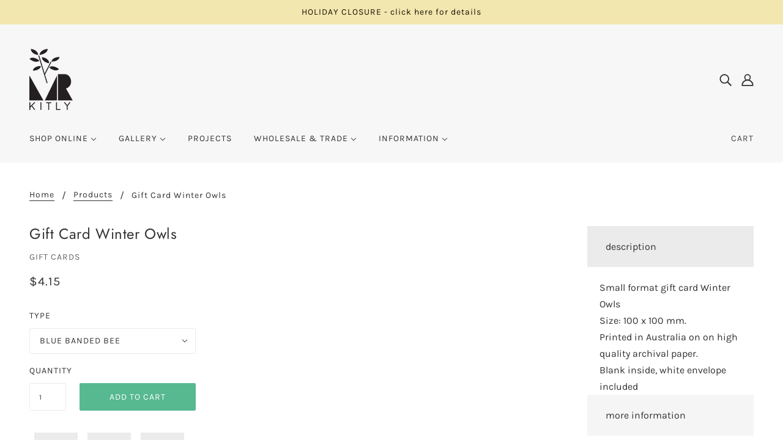

--- FILE ---
content_type: text/html; charset=utf-8
request_url: https://mrkitly.com.au/products/gift-card-winter-owls
body_size: 32578
content:
<!doctype html>
<!--[if (gt IE 9)|!(IE)]><!-->
  <html class="no-js" lang="en">
<!--<![endif]-->

  <head>
    <!-- Blockshop Theme - Version 6.4.1 by Troop Themes - https://troopthemes.com/ -->

    <meta charset="UTF-8">
    <meta http-equiv="X-UA-Compatible" content="IE=edge,chrome=1">
    <meta name="viewport" content="width=device-width, initial-scale=1.0, maximum-scale=5.0">
    
      <meta name="description" content="Small format gift card Winter Owls Size: 100 x 100 mm. Printed in Australia on on high quality archival paper. Blank inside, white envelope included">
    

    


  <meta property="og:type" content="product">
  <meta property="og:title" content="Gift Card Winter Owls">

  
    <meta property="og:image" content="http://mrkitly.com.au/cdn/shop/products/ScreenShot2023-02-22at5.41.34pm_600x600.png?v=1677048531">
    <meta property="og:image:secure_url" content="https://mrkitly.com.au/cdn/shop/products/ScreenShot2023-02-22at5.41.34pm_600x600.png?v=1677048531">
  
    <meta property="og:image" content="http://mrkitly.com.au/cdn/shop/products/ScreenShot2023-02-22at5.46.22pm_600x600.png?v=1677048530">
    <meta property="og:image:secure_url" content="https://mrkitly.com.au/cdn/shop/products/ScreenShot2023-02-22at5.46.22pm_600x600.png?v=1677048530">
  
    <meta property="og:image" content="http://mrkitly.com.au/cdn/shop/products/ScreenShot2023-02-22at5.46.37pm_600x600.png?v=1677048530">
    <meta property="og:image:secure_url" content="https://mrkitly.com.au/cdn/shop/products/ScreenShot2023-02-22at5.46.37pm_600x600.png?v=1677048530">
  

  <meta
    property="og:price:amount"
    content="4.15"
  >
  <meta property="og:price:currency" content="AUD">





<meta property="og:url" content="https://mrkitly.com.au/products/gift-card-winter-owls">
<meta property="og:site_name" content="Mr Kitly">
<meta property="og:description" content="Small format gift card Winter Owls Size: 100 x 100 mm. Printed in Australia on on high quality archival paper. Blank inside, white envelope included">



<meta name="twitter:card" content="summary">
<meta name="twitter:description" content="Small format gift card Winter Owls Size: 100 x 100 mm. Printed in Australia on on high quality archival paper. Blank inside, white envelope included">


  <meta name="twitter:title" content="Gift Card Winter Owls">

  
    <meta
      name="twitter:image"
      content="https://mrkitly.com.au/cdn/shop/products/ScreenShot2023-02-22at5.41.34pm_480x480.png?v=1677048531"
    >
  



    <link rel="canonical" href="https://mrkitly.com.au/products/gift-card-winter-owls">
    <link rel="preconnect" href="https://cdn.shopify.com">

    
      <link rel="shortcut icon" href="//mrkitly.com.au/cdn/shop/files/favicon_logo_32x32.png?v=1614305169" type="image/png">
    

    
      <title>Gift Card Winter Owls | Mr Kitly</title>
    

    
    
    
    
    <script>window.performance && window.performance.mark && window.performance.mark('shopify.content_for_header.start');</script><meta id="shopify-digital-wallet" name="shopify-digital-wallet" content="/1815089/digital_wallets/dialog">
<meta name="shopify-checkout-api-token" content="967e06e7853ebf7bae5f7f8860241061">
<meta id="in-context-paypal-metadata" data-shop-id="1815089" data-venmo-supported="false" data-environment="production" data-locale="en_US" data-paypal-v4="true" data-currency="AUD">
<link rel="alternate" type="application/json+oembed" href="https://mrkitly.com.au/products/gift-card-winter-owls.oembed">
<script async="async" src="/checkouts/internal/preloads.js?locale=en-AU"></script>
<link rel="preconnect" href="https://shop.app" crossorigin="anonymous">
<script async="async" src="https://shop.app/checkouts/internal/preloads.js?locale=en-AU&shop_id=1815089" crossorigin="anonymous"></script>
<script id="apple-pay-shop-capabilities" type="application/json">{"shopId":1815089,"countryCode":"AU","currencyCode":"AUD","merchantCapabilities":["supports3DS"],"merchantId":"gid:\/\/shopify\/Shop\/1815089","merchantName":"Mr Kitly","requiredBillingContactFields":["postalAddress","email","phone"],"requiredShippingContactFields":["postalAddress","email","phone"],"shippingType":"shipping","supportedNetworks":["visa","masterCard"],"total":{"type":"pending","label":"Mr Kitly","amount":"1.00"},"shopifyPaymentsEnabled":true,"supportsSubscriptions":true}</script>
<script id="shopify-features" type="application/json">{"accessToken":"967e06e7853ebf7bae5f7f8860241061","betas":["rich-media-storefront-analytics"],"domain":"mrkitly.com.au","predictiveSearch":true,"shopId":1815089,"locale":"en"}</script>
<script>var Shopify = Shopify || {};
Shopify.shop = "mrkitly.myshopify.com";
Shopify.locale = "en";
Shopify.currency = {"active":"AUD","rate":"1.0"};
Shopify.country = "AU";
Shopify.theme = {"name":"Blockshop | SC BinS | 19 Dec 25","id":155096187093,"schema_name":"Blockshop","schema_version":"6.4.1","theme_store_id":606,"role":"main"};
Shopify.theme.handle = "null";
Shopify.theme.style = {"id":null,"handle":null};
Shopify.cdnHost = "mrkitly.com.au/cdn";
Shopify.routes = Shopify.routes || {};
Shopify.routes.root = "/";</script>
<script type="module">!function(o){(o.Shopify=o.Shopify||{}).modules=!0}(window);</script>
<script>!function(o){function n(){var o=[];function n(){o.push(Array.prototype.slice.apply(arguments))}return n.q=o,n}var t=o.Shopify=o.Shopify||{};t.loadFeatures=n(),t.autoloadFeatures=n()}(window);</script>
<script>
  window.ShopifyPay = window.ShopifyPay || {};
  window.ShopifyPay.apiHost = "shop.app\/pay";
  window.ShopifyPay.redirectState = null;
</script>
<script id="shop-js-analytics" type="application/json">{"pageType":"product"}</script>
<script defer="defer" async type="module" src="//mrkitly.com.au/cdn/shopifycloud/shop-js/modules/v2/client.init-shop-cart-sync_BApSsMSl.en.esm.js"></script>
<script defer="defer" async type="module" src="//mrkitly.com.au/cdn/shopifycloud/shop-js/modules/v2/chunk.common_CBoos6YZ.esm.js"></script>
<script type="module">
  await import("//mrkitly.com.au/cdn/shopifycloud/shop-js/modules/v2/client.init-shop-cart-sync_BApSsMSl.en.esm.js");
await import("//mrkitly.com.au/cdn/shopifycloud/shop-js/modules/v2/chunk.common_CBoos6YZ.esm.js");

  window.Shopify.SignInWithShop?.initShopCartSync?.({"fedCMEnabled":true,"windoidEnabled":true});

</script>
<script>
  window.Shopify = window.Shopify || {};
  if (!window.Shopify.featureAssets) window.Shopify.featureAssets = {};
  window.Shopify.featureAssets['shop-js'] = {"shop-cart-sync":["modules/v2/client.shop-cart-sync_DJczDl9f.en.esm.js","modules/v2/chunk.common_CBoos6YZ.esm.js"],"init-fed-cm":["modules/v2/client.init-fed-cm_BzwGC0Wi.en.esm.js","modules/v2/chunk.common_CBoos6YZ.esm.js"],"init-windoid":["modules/v2/client.init-windoid_BS26ThXS.en.esm.js","modules/v2/chunk.common_CBoos6YZ.esm.js"],"shop-cash-offers":["modules/v2/client.shop-cash-offers_DthCPNIO.en.esm.js","modules/v2/chunk.common_CBoos6YZ.esm.js","modules/v2/chunk.modal_Bu1hFZFC.esm.js"],"shop-button":["modules/v2/client.shop-button_D_JX508o.en.esm.js","modules/v2/chunk.common_CBoos6YZ.esm.js"],"init-shop-email-lookup-coordinator":["modules/v2/client.init-shop-email-lookup-coordinator_DFwWcvrS.en.esm.js","modules/v2/chunk.common_CBoos6YZ.esm.js"],"shop-toast-manager":["modules/v2/client.shop-toast-manager_tEhgP2F9.en.esm.js","modules/v2/chunk.common_CBoos6YZ.esm.js"],"shop-login-button":["modules/v2/client.shop-login-button_DwLgFT0K.en.esm.js","modules/v2/chunk.common_CBoos6YZ.esm.js","modules/v2/chunk.modal_Bu1hFZFC.esm.js"],"avatar":["modules/v2/client.avatar_BTnouDA3.en.esm.js"],"init-shop-cart-sync":["modules/v2/client.init-shop-cart-sync_BApSsMSl.en.esm.js","modules/v2/chunk.common_CBoos6YZ.esm.js"],"pay-button":["modules/v2/client.pay-button_BuNmcIr_.en.esm.js","modules/v2/chunk.common_CBoos6YZ.esm.js"],"init-shop-for-new-customer-accounts":["modules/v2/client.init-shop-for-new-customer-accounts_DrjXSI53.en.esm.js","modules/v2/client.shop-login-button_DwLgFT0K.en.esm.js","modules/v2/chunk.common_CBoos6YZ.esm.js","modules/v2/chunk.modal_Bu1hFZFC.esm.js"],"init-customer-accounts-sign-up":["modules/v2/client.init-customer-accounts-sign-up_TlVCiykN.en.esm.js","modules/v2/client.shop-login-button_DwLgFT0K.en.esm.js","modules/v2/chunk.common_CBoos6YZ.esm.js","modules/v2/chunk.modal_Bu1hFZFC.esm.js"],"shop-follow-button":["modules/v2/client.shop-follow-button_C5D3XtBb.en.esm.js","modules/v2/chunk.common_CBoos6YZ.esm.js","modules/v2/chunk.modal_Bu1hFZFC.esm.js"],"checkout-modal":["modules/v2/client.checkout-modal_8TC_1FUY.en.esm.js","modules/v2/chunk.common_CBoos6YZ.esm.js","modules/v2/chunk.modal_Bu1hFZFC.esm.js"],"init-customer-accounts":["modules/v2/client.init-customer-accounts_C0Oh2ljF.en.esm.js","modules/v2/client.shop-login-button_DwLgFT0K.en.esm.js","modules/v2/chunk.common_CBoos6YZ.esm.js","modules/v2/chunk.modal_Bu1hFZFC.esm.js"],"lead-capture":["modules/v2/client.lead-capture_Cq0gfm7I.en.esm.js","modules/v2/chunk.common_CBoos6YZ.esm.js","modules/v2/chunk.modal_Bu1hFZFC.esm.js"],"shop-login":["modules/v2/client.shop-login_BmtnoEUo.en.esm.js","modules/v2/chunk.common_CBoos6YZ.esm.js","modules/v2/chunk.modal_Bu1hFZFC.esm.js"],"payment-terms":["modules/v2/client.payment-terms_BHOWV7U_.en.esm.js","modules/v2/chunk.common_CBoos6YZ.esm.js","modules/v2/chunk.modal_Bu1hFZFC.esm.js"]};
</script>
<script>(function() {
  var isLoaded = false;
  function asyncLoad() {
    if (isLoaded) return;
    isLoaded = true;
    var urls = ["https:\/\/d3p29gcwgas9m8.cloudfront.net\/assets\/js\/index.js?shop=mrkitly.myshopify.com","https:\/\/omnisnippet1.com\/platforms\/shopify.js?source=scriptTag\u0026v=2025-05-15T12\u0026shop=mrkitly.myshopify.com"];
    for (var i = 0; i < urls.length; i++) {
      var s = document.createElement('script');
      s.type = 'text/javascript';
      s.async = true;
      s.src = urls[i];
      var x = document.getElementsByTagName('script')[0];
      x.parentNode.insertBefore(s, x);
    }
  };
  if(window.attachEvent) {
    window.attachEvent('onload', asyncLoad);
  } else {
    window.addEventListener('load', asyncLoad, false);
  }
})();</script>
<script id="__st">var __st={"a":1815089,"offset":39600,"reqid":"cad7a2d9-06d5-44a0-a50f-51159ad6ddb3-1768885391","pageurl":"mrkitly.com.au\/products\/gift-card-winter-owls","u":"2cf7a77a5f02","p":"product","rtyp":"product","rid":7990174646485};</script>
<script>window.ShopifyPaypalV4VisibilityTracking = true;</script>
<script id="captcha-bootstrap">!function(){'use strict';const t='contact',e='account',n='new_comment',o=[[t,t],['blogs',n],['comments',n],[t,'customer']],c=[[e,'customer_login'],[e,'guest_login'],[e,'recover_customer_password'],[e,'create_customer']],r=t=>t.map((([t,e])=>`form[action*='/${t}']:not([data-nocaptcha='true']) input[name='form_type'][value='${e}']`)).join(','),a=t=>()=>t?[...document.querySelectorAll(t)].map((t=>t.form)):[];function s(){const t=[...o],e=r(t);return a(e)}const i='password',u='form_key',d=['recaptcha-v3-token','g-recaptcha-response','h-captcha-response',i],f=()=>{try{return window.sessionStorage}catch{return}},m='__shopify_v',_=t=>t.elements[u];function p(t,e,n=!1){try{const o=window.sessionStorage,c=JSON.parse(o.getItem(e)),{data:r}=function(t){const{data:e,action:n}=t;return t[m]||n?{data:e,action:n}:{data:t,action:n}}(c);for(const[e,n]of Object.entries(r))t.elements[e]&&(t.elements[e].value=n);n&&o.removeItem(e)}catch(o){console.error('form repopulation failed',{error:o})}}const l='form_type',E='cptcha';function T(t){t.dataset[E]=!0}const w=window,h=w.document,L='Shopify',v='ce_forms',y='captcha';let A=!1;((t,e)=>{const n=(g='f06e6c50-85a8-45c8-87d0-21a2b65856fe',I='https://cdn.shopify.com/shopifycloud/storefront-forms-hcaptcha/ce_storefront_forms_captcha_hcaptcha.v1.5.2.iife.js',D={infoText:'Protected by hCaptcha',privacyText:'Privacy',termsText:'Terms'},(t,e,n)=>{const o=w[L][v],c=o.bindForm;if(c)return c(t,g,e,D).then(n);var r;o.q.push([[t,g,e,D],n]),r=I,A||(h.body.append(Object.assign(h.createElement('script'),{id:'captcha-provider',async:!0,src:r})),A=!0)});var g,I,D;w[L]=w[L]||{},w[L][v]=w[L][v]||{},w[L][v].q=[],w[L][y]=w[L][y]||{},w[L][y].protect=function(t,e){n(t,void 0,e),T(t)},Object.freeze(w[L][y]),function(t,e,n,w,h,L){const[v,y,A,g]=function(t,e,n){const i=e?o:[],u=t?c:[],d=[...i,...u],f=r(d),m=r(i),_=r(d.filter((([t,e])=>n.includes(e))));return[a(f),a(m),a(_),s()]}(w,h,L),I=t=>{const e=t.target;return e instanceof HTMLFormElement?e:e&&e.form},D=t=>v().includes(t);t.addEventListener('submit',(t=>{const e=I(t);if(!e)return;const n=D(e)&&!e.dataset.hcaptchaBound&&!e.dataset.recaptchaBound,o=_(e),c=g().includes(e)&&(!o||!o.value);(n||c)&&t.preventDefault(),c&&!n&&(function(t){try{if(!f())return;!function(t){const e=f();if(!e)return;const n=_(t);if(!n)return;const o=n.value;o&&e.removeItem(o)}(t);const e=Array.from(Array(32),(()=>Math.random().toString(36)[2])).join('');!function(t,e){_(t)||t.append(Object.assign(document.createElement('input'),{type:'hidden',name:u})),t.elements[u].value=e}(t,e),function(t,e){const n=f();if(!n)return;const o=[...t.querySelectorAll(`input[type='${i}']`)].map((({name:t})=>t)),c=[...d,...o],r={};for(const[a,s]of new FormData(t).entries())c.includes(a)||(r[a]=s);n.setItem(e,JSON.stringify({[m]:1,action:t.action,data:r}))}(t,e)}catch(e){console.error('failed to persist form',e)}}(e),e.submit())}));const S=(t,e)=>{t&&!t.dataset[E]&&(n(t,e.some((e=>e===t))),T(t))};for(const o of['focusin','change'])t.addEventListener(o,(t=>{const e=I(t);D(e)&&S(e,y())}));const B=e.get('form_key'),M=e.get(l),P=B&&M;t.addEventListener('DOMContentLoaded',(()=>{const t=y();if(P)for(const e of t)e.elements[l].value===M&&p(e,B);[...new Set([...A(),...v().filter((t=>'true'===t.dataset.shopifyCaptcha))])].forEach((e=>S(e,t)))}))}(h,new URLSearchParams(w.location.search),n,t,e,['guest_login'])})(!1,!0)}();</script>
<script integrity="sha256-4kQ18oKyAcykRKYeNunJcIwy7WH5gtpwJnB7kiuLZ1E=" data-source-attribution="shopify.loadfeatures" defer="defer" src="//mrkitly.com.au/cdn/shopifycloud/storefront/assets/storefront/load_feature-a0a9edcb.js" crossorigin="anonymous"></script>
<script crossorigin="anonymous" defer="defer" src="//mrkitly.com.au/cdn/shopifycloud/storefront/assets/shopify_pay/storefront-65b4c6d7.js?v=20250812"></script>
<script data-source-attribution="shopify.dynamic_checkout.dynamic.init">var Shopify=Shopify||{};Shopify.PaymentButton=Shopify.PaymentButton||{isStorefrontPortableWallets:!0,init:function(){window.Shopify.PaymentButton.init=function(){};var t=document.createElement("script");t.src="https://mrkitly.com.au/cdn/shopifycloud/portable-wallets/latest/portable-wallets.en.js",t.type="module",document.head.appendChild(t)}};
</script>
<script data-source-attribution="shopify.dynamic_checkout.buyer_consent">
  function portableWalletsHideBuyerConsent(e){var t=document.getElementById("shopify-buyer-consent"),n=document.getElementById("shopify-subscription-policy-button");t&&n&&(t.classList.add("hidden"),t.setAttribute("aria-hidden","true"),n.removeEventListener("click",e))}function portableWalletsShowBuyerConsent(e){var t=document.getElementById("shopify-buyer-consent"),n=document.getElementById("shopify-subscription-policy-button");t&&n&&(t.classList.remove("hidden"),t.removeAttribute("aria-hidden"),n.addEventListener("click",e))}window.Shopify?.PaymentButton&&(window.Shopify.PaymentButton.hideBuyerConsent=portableWalletsHideBuyerConsent,window.Shopify.PaymentButton.showBuyerConsent=portableWalletsShowBuyerConsent);
</script>
<script data-source-attribution="shopify.dynamic_checkout.cart.bootstrap">document.addEventListener("DOMContentLoaded",(function(){function t(){return document.querySelector("shopify-accelerated-checkout-cart, shopify-accelerated-checkout")}if(t())Shopify.PaymentButton.init();else{new MutationObserver((function(e,n){t()&&(Shopify.PaymentButton.init(),n.disconnect())})).observe(document.body,{childList:!0,subtree:!0})}}));
</script>
<link id="shopify-accelerated-checkout-styles" rel="stylesheet" media="screen" href="https://mrkitly.com.au/cdn/shopifycloud/portable-wallets/latest/accelerated-checkout-backwards-compat.css" crossorigin="anonymous">
<style id="shopify-accelerated-checkout-cart">
        #shopify-buyer-consent {
  margin-top: 1em;
  display: inline-block;
  width: 100%;
}

#shopify-buyer-consent.hidden {
  display: none;
}

#shopify-subscription-policy-button {
  background: none;
  border: none;
  padding: 0;
  text-decoration: underline;
  font-size: inherit;
  cursor: pointer;
}

#shopify-subscription-policy-button::before {
  box-shadow: none;
}

      </style>

<script>window.performance && window.performance.mark && window.performance.mark('shopify.content_for_header.end');</script>

    








<style>
  
  @font-face {
  font-family: Jost;
  font-weight: 400;
  font-style: normal;
  font-display: swap;
  src: url("//mrkitly.com.au/cdn/fonts/jost/jost_n4.d47a1b6347ce4a4c9f437608011273009d91f2b7.woff2") format("woff2"),
       url("//mrkitly.com.au/cdn/fonts/jost/jost_n4.791c46290e672b3f85c3d1c651ef2efa3819eadd.woff") format("woff");
}


  
  
    @font-face {
  font-family: Jost;
  font-weight: 400;
  font-style: normal;
  font-display: swap;
  src: url("//mrkitly.com.au/cdn/fonts/jost/jost_n4.d47a1b6347ce4a4c9f437608011273009d91f2b7.woff2") format("woff2"),
       url("//mrkitly.com.au/cdn/fonts/jost/jost_n4.791c46290e672b3f85c3d1c651ef2efa3819eadd.woff") format("woff");
}

  

  
  @font-face {
  font-family: Karla;
  font-weight: 400;
  font-style: normal;
  font-display: swap;
  src: url("//mrkitly.com.au/cdn/fonts/karla/karla_n4.40497e07df527e6a50e58fb17ef1950c72f3e32c.woff2") format("woff2"),
       url("//mrkitly.com.au/cdn/fonts/karla/karla_n4.e9f6f9de321061073c6bfe03c28976ba8ce6ee18.woff") format("woff");
}


  
  
    @font-face {
  font-family: Karla;
  font-weight: 700;
  font-style: normal;
  font-display: swap;
  src: url("//mrkitly.com.au/cdn/fonts/karla/karla_n7.4358a847d4875593d69cfc3f8cc0b44c17b3ed03.woff2") format("woff2"),
       url("//mrkitly.com.au/cdn/fonts/karla/karla_n7.96e322f6d76ce794f25fa29e55d6997c3fb656b6.woff") format("woff");
}

  

  
  @font-face {
  font-family: Karla;
  font-weight: 400;
  font-style: normal;
  font-display: swap;
  src: url("//mrkitly.com.au/cdn/fonts/karla/karla_n4.40497e07df527e6a50e58fb17ef1950c72f3e32c.woff2") format("woff2"),
       url("//mrkitly.com.au/cdn/fonts/karla/karla_n4.e9f6f9de321061073c6bfe03c28976ba8ce6ee18.woff") format("woff");
}


  
  
    @font-face {
  font-family: Karla;
  font-weight: 700;
  font-style: normal;
  font-display: swap;
  src: url("//mrkitly.com.au/cdn/fonts/karla/karla_n7.4358a847d4875593d69cfc3f8cc0b44c17b3ed03.woff2") format("woff2"),
       url("//mrkitly.com.au/cdn/fonts/karla/karla_n7.96e322f6d76ce794f25fa29e55d6997c3fb656b6.woff") format("woff");
}

  

  
  
    @font-face {
  font-family: Karla;
  font-weight: 400;
  font-style: italic;
  font-display: swap;
  src: url("//mrkitly.com.au/cdn/fonts/karla/karla_i4.2086039c16bcc3a78a72a2f7b471e3c4a7f873a6.woff2") format("woff2"),
       url("//mrkitly.com.au/cdn/fonts/karla/karla_i4.7b9f59841a5960c16fa2a897a0716c8ebb183221.woff") format("woff");
}

  

  
  
    @font-face {
  font-family: Karla;
  font-weight: 700;
  font-style: italic;
  font-display: swap;
  src: url("//mrkitly.com.au/cdn/fonts/karla/karla_i7.fe031cd65d6e02906286add4f6dda06afc2615f0.woff2") format("woff2"),
       url("//mrkitly.com.au/cdn/fonts/karla/karla_i7.816d4949fa7f7d79314595d7003eda5b44e959e3.woff") format("woff");
}

  
</style>

<style>
  :root {
    --font--section-heading--size: 24px;
    --font--block-heading--size: 18px;
    --font--heading--uppercase: normal;
    --font--paragraph--size: 16px;

    --font--heading--family: Jost, sans-serif;
    --font--heading--weight: 400;
    --font--heading--normal-weight: 400;
    --font--heading--style: normal;

    --font--accent--family: Karla, sans-serif;
    --font--accent--weight: 400;
    --font--accent--style: normal;

    --font--paragraph--family: Karla, sans-serif;
    --font--paragraph--weight: 400;
    --font--paragraph--style: normal;
    --font--bolder-paragraph--weight: 700;

    --image--loading-animation: url('//mrkitly.com.au/cdn/shop/t/29/assets/AjaxLoader.gif?v=66431031005733996371766161836');
    --image--grabbing-icon: url('//mrkitly.com.au/cdn/shop/t/29/assets/grabbing.png?v=162995541551579154171766161836');
  }
</style>
    <style>
  :root {
    --image--popup: url('//mrkitly.com.au/cdn/shopifycloud/storefront/assets/no-image-2048-a2addb12_1200x.gif');

    --color--accent: #f3e7b0;
    --color-text: #333333;
    --color-page-bg: #ffffff;
    --color-panel-bg: #f7f7f7;
    --color-badge-bdr: rgba(51, 51, 51, 0.05);
    --color-border: #ebebeb;
    --color-error: #f66767;
    --color-button: #ffffff;
    --color-button-bg: #56b990;
    --color--body--light: #636363;
    --color--alternative: #171302;
    --color-header: #333333;
    --color-header-bg: #f7f7f7;
    --color-menubar: #333333;
    --color-cart: #444444;
    --color--footer: #333333;
    --bg-color--footer: #f7f7f7;
    --color-slider-caption: #444444;
    --color-slider-caption-bg: #ffffff;
    --color-slider-button: #f7f7f7;
    --color-slider-button-bg: #74abbf;
    --color-slider-button-hover-bg: #999999;
    --color-slider-nav: #444444;
    --color-product-slider-bg: #ffffff;
    --color-featured-promo-bg: #f7f7f7;
    --color-social-feed-bg: #ffffff;
    --color-grid-sale: #ffffff;
    --color-grid-sale-bg: #56b990;
    --color-grid-sold-out: #ffffff;
    --color-grid-sold-out-bg: #cccccc;
    --color-tabs-accordions: #ebebeb;
  }
</style>

    <link href="//mrkitly.com.au/cdn/shop/t/29/assets/theme.css?v=110830522443629313741766161836" rel="stylesheet" type="text/css" media="all" />
    <link href="//mrkitly.com.au/cdn/shop/t/29/assets/theme--customizations.css?v=19621103325815270871766161836" rel="stylesheet" type="text/css" media="all" />

    <script>
  var general_external_links_enabled = true,
  general_scroll_to_active_item = true,
  popup_config = {
    enabled               : false,
    test_mode             : false,
    newsletter_enabled    : true,
    social_icons_enabled  : true,
    show_image_enabled    : '',
    image_link            : "",
    seconds_until         : 3,

    
    

    page_content          : '',
    days_until            : '7',
    storage_key           : 'troop_popup_storage'
  };

  popup_config.show_image_enabled = popup_config.show_image_enabled > 0 ? true : false;

  // newer naming convention
  var theme = {};
  theme.classes = {};
  theme.partials = {};
  theme.settings = {};
  theme.shop = {};
  theme.swatches = {};
  theme.templates = {};
  theme.translations = {};
  theme.urls = {};
  theme.utils = {};

  theme.settings.cart_type = 'page';
  theme.shop.money_format = "${{amount}} ";
  theme.translations.newsletter_email_blank = 'Email field is blank';
  theme.translations.cart_item = 'Item';
  theme.translations.cart_items = 'Items';
  theme.preload_image = '//mrkitly.com.au/cdn/shop/t/29/assets/popup.jpg?v=6608';
  theme.urls.cart = '/cart';
  theme.urls.collections = '/collections';
  theme.urls.product_recommendations = '/recommendations/products';
  theme.urls.search = '/search';
  theme.urls.shop = 'https://mrkitly.com.au';

  





  // LazySizes
  window.lazySizesConfig = window.lazySizesConfig || {};
  window.lazySizesConfig.expand = 1200;
  window.lazySizesConfig.loadMode = 3;
  window.lazySizesConfig.ricTimeout = 50;
</script>

    <script src="//mrkitly.com.au/cdn/shop/t/29/assets/lazysizes.min.js?v=89211285363418916191766161836" type="text/javascript"></script>

    

    <script src="//mrkitly.com.au/cdn/shop/t/29/assets/theme.min.js?v=156877292581957305801766161836" type="text/javascript"></script>

  <link href="https://monorail-edge.shopifysvc.com" rel="dns-prefetch">
<script>(function(){if ("sendBeacon" in navigator && "performance" in window) {try {var session_token_from_headers = performance.getEntriesByType('navigation')[0].serverTiming.find(x => x.name == '_s').description;} catch {var session_token_from_headers = undefined;}var session_cookie_matches = document.cookie.match(/_shopify_s=([^;]*)/);var session_token_from_cookie = session_cookie_matches && session_cookie_matches.length === 2 ? session_cookie_matches[1] : "";var session_token = session_token_from_headers || session_token_from_cookie || "";function handle_abandonment_event(e) {var entries = performance.getEntries().filter(function(entry) {return /monorail-edge.shopifysvc.com/.test(entry.name);});if (!window.abandonment_tracked && entries.length === 0) {window.abandonment_tracked = true;var currentMs = Date.now();var navigation_start = performance.timing.navigationStart;var payload = {shop_id: 1815089,url: window.location.href,navigation_start,duration: currentMs - navigation_start,session_token,page_type: "product"};window.navigator.sendBeacon("https://monorail-edge.shopifysvc.com/v1/produce", JSON.stringify({schema_id: "online_store_buyer_site_abandonment/1.1",payload: payload,metadata: {event_created_at_ms: currentMs,event_sent_at_ms: currentMs}}));}}window.addEventListener('pagehide', handle_abandonment_event);}}());</script>
<script id="web-pixels-manager-setup">(function e(e,d,r,n,o){if(void 0===o&&(o={}),!Boolean(null===(a=null===(i=window.Shopify)||void 0===i?void 0:i.analytics)||void 0===a?void 0:a.replayQueue)){var i,a;window.Shopify=window.Shopify||{};var t=window.Shopify;t.analytics=t.analytics||{};var s=t.analytics;s.replayQueue=[],s.publish=function(e,d,r){return s.replayQueue.push([e,d,r]),!0};try{self.performance.mark("wpm:start")}catch(e){}var l=function(){var e={modern:/Edge?\/(1{2}[4-9]|1[2-9]\d|[2-9]\d{2}|\d{4,})\.\d+(\.\d+|)|Firefox\/(1{2}[4-9]|1[2-9]\d|[2-9]\d{2}|\d{4,})\.\d+(\.\d+|)|Chrom(ium|e)\/(9{2}|\d{3,})\.\d+(\.\d+|)|(Maci|X1{2}).+ Version\/(15\.\d+|(1[6-9]|[2-9]\d|\d{3,})\.\d+)([,.]\d+|)( \(\w+\)|)( Mobile\/\w+|) Safari\/|Chrome.+OPR\/(9{2}|\d{3,})\.\d+\.\d+|(CPU[ +]OS|iPhone[ +]OS|CPU[ +]iPhone|CPU IPhone OS|CPU iPad OS)[ +]+(15[._]\d+|(1[6-9]|[2-9]\d|\d{3,})[._]\d+)([._]\d+|)|Android:?[ /-](13[3-9]|1[4-9]\d|[2-9]\d{2}|\d{4,})(\.\d+|)(\.\d+|)|Android.+Firefox\/(13[5-9]|1[4-9]\d|[2-9]\d{2}|\d{4,})\.\d+(\.\d+|)|Android.+Chrom(ium|e)\/(13[3-9]|1[4-9]\d|[2-9]\d{2}|\d{4,})\.\d+(\.\d+|)|SamsungBrowser\/([2-9]\d|\d{3,})\.\d+/,legacy:/Edge?\/(1[6-9]|[2-9]\d|\d{3,})\.\d+(\.\d+|)|Firefox\/(5[4-9]|[6-9]\d|\d{3,})\.\d+(\.\d+|)|Chrom(ium|e)\/(5[1-9]|[6-9]\d|\d{3,})\.\d+(\.\d+|)([\d.]+$|.*Safari\/(?![\d.]+ Edge\/[\d.]+$))|(Maci|X1{2}).+ Version\/(10\.\d+|(1[1-9]|[2-9]\d|\d{3,})\.\d+)([,.]\d+|)( \(\w+\)|)( Mobile\/\w+|) Safari\/|Chrome.+OPR\/(3[89]|[4-9]\d|\d{3,})\.\d+\.\d+|(CPU[ +]OS|iPhone[ +]OS|CPU[ +]iPhone|CPU IPhone OS|CPU iPad OS)[ +]+(10[._]\d+|(1[1-9]|[2-9]\d|\d{3,})[._]\d+)([._]\d+|)|Android:?[ /-](13[3-9]|1[4-9]\d|[2-9]\d{2}|\d{4,})(\.\d+|)(\.\d+|)|Mobile Safari.+OPR\/([89]\d|\d{3,})\.\d+\.\d+|Android.+Firefox\/(13[5-9]|1[4-9]\d|[2-9]\d{2}|\d{4,})\.\d+(\.\d+|)|Android.+Chrom(ium|e)\/(13[3-9]|1[4-9]\d|[2-9]\d{2}|\d{4,})\.\d+(\.\d+|)|Android.+(UC? ?Browser|UCWEB|U3)[ /]?(15\.([5-9]|\d{2,})|(1[6-9]|[2-9]\d|\d{3,})\.\d+)\.\d+|SamsungBrowser\/(5\.\d+|([6-9]|\d{2,})\.\d+)|Android.+MQ{2}Browser\/(14(\.(9|\d{2,})|)|(1[5-9]|[2-9]\d|\d{3,})(\.\d+|))(\.\d+|)|K[Aa][Ii]OS\/(3\.\d+|([4-9]|\d{2,})\.\d+)(\.\d+|)/},d=e.modern,r=e.legacy,n=navigator.userAgent;return n.match(d)?"modern":n.match(r)?"legacy":"unknown"}(),u="modern"===l?"modern":"legacy",c=(null!=n?n:{modern:"",legacy:""})[u],f=function(e){return[e.baseUrl,"/wpm","/b",e.hashVersion,"modern"===e.buildTarget?"m":"l",".js"].join("")}({baseUrl:d,hashVersion:r,buildTarget:u}),m=function(e){var d=e.version,r=e.bundleTarget,n=e.surface,o=e.pageUrl,i=e.monorailEndpoint;return{emit:function(e){var a=e.status,t=e.errorMsg,s=(new Date).getTime(),l=JSON.stringify({metadata:{event_sent_at_ms:s},events:[{schema_id:"web_pixels_manager_load/3.1",payload:{version:d,bundle_target:r,page_url:o,status:a,surface:n,error_msg:t},metadata:{event_created_at_ms:s}}]});if(!i)return console&&console.warn&&console.warn("[Web Pixels Manager] No Monorail endpoint provided, skipping logging."),!1;try{return self.navigator.sendBeacon.bind(self.navigator)(i,l)}catch(e){}var u=new XMLHttpRequest;try{return u.open("POST",i,!0),u.setRequestHeader("Content-Type","text/plain"),u.send(l),!0}catch(e){return console&&console.warn&&console.warn("[Web Pixels Manager] Got an unhandled error while logging to Monorail."),!1}}}}({version:r,bundleTarget:l,surface:e.surface,pageUrl:self.location.href,monorailEndpoint:e.monorailEndpoint});try{o.browserTarget=l,function(e){var d=e.src,r=e.async,n=void 0===r||r,o=e.onload,i=e.onerror,a=e.sri,t=e.scriptDataAttributes,s=void 0===t?{}:t,l=document.createElement("script"),u=document.querySelector("head"),c=document.querySelector("body");if(l.async=n,l.src=d,a&&(l.integrity=a,l.crossOrigin="anonymous"),s)for(var f in s)if(Object.prototype.hasOwnProperty.call(s,f))try{l.dataset[f]=s[f]}catch(e){}if(o&&l.addEventListener("load",o),i&&l.addEventListener("error",i),u)u.appendChild(l);else{if(!c)throw new Error("Did not find a head or body element to append the script");c.appendChild(l)}}({src:f,async:!0,onload:function(){if(!function(){var e,d;return Boolean(null===(d=null===(e=window.Shopify)||void 0===e?void 0:e.analytics)||void 0===d?void 0:d.initialized)}()){var d=window.webPixelsManager.init(e)||void 0;if(d){var r=window.Shopify.analytics;r.replayQueue.forEach((function(e){var r=e[0],n=e[1],o=e[2];d.publishCustomEvent(r,n,o)})),r.replayQueue=[],r.publish=d.publishCustomEvent,r.visitor=d.visitor,r.initialized=!0}}},onerror:function(){return m.emit({status:"failed",errorMsg:"".concat(f," has failed to load")})},sri:function(e){var d=/^sha384-[A-Za-z0-9+/=]+$/;return"string"==typeof e&&d.test(e)}(c)?c:"",scriptDataAttributes:o}),m.emit({status:"loading"})}catch(e){m.emit({status:"failed",errorMsg:(null==e?void 0:e.message)||"Unknown error"})}}})({shopId: 1815089,storefrontBaseUrl: "https://mrkitly.com.au",extensionsBaseUrl: "https://extensions.shopifycdn.com/cdn/shopifycloud/web-pixels-manager",monorailEndpoint: "https://monorail-edge.shopifysvc.com/unstable/produce_batch",surface: "storefront-renderer",enabledBetaFlags: ["2dca8a86"],webPixelsConfigList: [{"id":"575373525","configuration":"{\"apiURL\":\"https:\/\/api.omnisend.com\",\"appURL\":\"https:\/\/app.omnisend.com\",\"brandID\":\"5d0b12748653ed3ed5354973\",\"trackingURL\":\"https:\/\/wt.omnisendlink.com\"}","eventPayloadVersion":"v1","runtimeContext":"STRICT","scriptVersion":"aa9feb15e63a302383aa48b053211bbb","type":"APP","apiClientId":186001,"privacyPurposes":["ANALYTICS","MARKETING","SALE_OF_DATA"],"dataSharingAdjustments":{"protectedCustomerApprovalScopes":["read_customer_address","read_customer_email","read_customer_name","read_customer_personal_data","read_customer_phone"]}},{"id":"75497685","eventPayloadVersion":"v1","runtimeContext":"LAX","scriptVersion":"1","type":"CUSTOM","privacyPurposes":["ANALYTICS"],"name":"Google Analytics tag (migrated)"},{"id":"shopify-app-pixel","configuration":"{}","eventPayloadVersion":"v1","runtimeContext":"STRICT","scriptVersion":"0450","apiClientId":"shopify-pixel","type":"APP","privacyPurposes":["ANALYTICS","MARKETING"]},{"id":"shopify-custom-pixel","eventPayloadVersion":"v1","runtimeContext":"LAX","scriptVersion":"0450","apiClientId":"shopify-pixel","type":"CUSTOM","privacyPurposes":["ANALYTICS","MARKETING"]}],isMerchantRequest: false,initData: {"shop":{"name":"Mr Kitly","paymentSettings":{"currencyCode":"AUD"},"myshopifyDomain":"mrkitly.myshopify.com","countryCode":"AU","storefrontUrl":"https:\/\/mrkitly.com.au"},"customer":null,"cart":null,"checkout":null,"productVariants":[{"price":{"amount":4.15,"currencyCode":"AUD"},"product":{"title":"Gift Card Winter Owls","vendor":"Gift Cards","id":"7990174646485","untranslatedTitle":"Gift Card Winter Owls","url":"\/products\/gift-card-winter-owls","type":"General"},"id":"44019590201557","image":{"src":"\/\/mrkitly.com.au\/cdn\/shop\/products\/ScreenShot2023-02-22at5.41.34pm.png?v=1677048531"},"sku":"9329925158735","title":"Blue Banded Bee","untranslatedTitle":"Blue Banded Bee"},{"price":{"amount":4.15,"currencyCode":"AUD"},"product":{"title":"Gift Card Winter Owls","vendor":"Gift Cards","id":"7990174646485","untranslatedTitle":"Gift Card Winter Owls","url":"\/products\/gift-card-winter-owls","type":"General"},"id":"44019590234325","image":{"src":"\/\/mrkitly.com.au\/cdn\/shop\/products\/ScreenShot2023-02-22at5.47.09pm.png?v=1677048530"},"sku":"9329925158728","title":"Fairy Blue Wren","untranslatedTitle":"Fairy Blue Wren"},{"price":{"amount":4.15,"currencyCode":"AUD"},"product":{"title":"Gift Card Winter Owls","vendor":"Gift Cards","id":"7990174646485","untranslatedTitle":"Gift Card Winter Owls","url":"\/products\/gift-card-winter-owls","type":"General"},"id":"44019590267093","image":{"src":"\/\/mrkitly.com.au\/cdn\/shop\/products\/ScreenShot2023-02-22at5.46.51pm.png?v=1677048530"},"sku":"9329925158674","title":"Moonlit Magpie II","untranslatedTitle":"Moonlit Magpie II"},{"price":{"amount":4.15,"currencyCode":"AUD"},"product":{"title":"Gift Card Winter Owls","vendor":"Gift Cards","id":"7990174646485","untranslatedTitle":"Gift Card Winter Owls","url":"\/products\/gift-card-winter-owls","type":"General"},"id":"44019590299861","image":{"src":"\/\/mrkitly.com.au\/cdn\/shop\/products\/ScreenShot2023-02-22at5.46.37pm.png?v=1677048530"},"sku":"9329925158629","title":"Tawny Frogmouth","untranslatedTitle":"Tawny Frogmouth"},{"price":{"amount":4.15,"currencyCode":"AUD"},"product":{"title":"Gift Card Winter Owls","vendor":"Gift Cards","id":"7990174646485","untranslatedTitle":"Gift Card Winter Owls","url":"\/products\/gift-card-winter-owls","type":"General"},"id":"44019590332629","image":{"src":"\/\/mrkitly.com.au\/cdn\/shop\/products\/ScreenShot2023-02-22at5.46.22pm.png?v=1677048530"},"sku":"9329925158742","title":"Galah","untranslatedTitle":"Galah"},{"price":{"amount":4.15,"currencyCode":"AUD"},"product":{"title":"Gift Card Winter Owls","vendor":"Gift Cards","id":"7990174646485","untranslatedTitle":"Gift Card Winter Owls","url":"\/products\/gift-card-winter-owls","type":"General"},"id":"44019590365397","image":{"src":"\/\/mrkitly.com.au\/cdn\/shop\/products\/ScreenShot2023-02-22at5.47.53pm.png?v=1677048531"},"sku":"9329925158612","title":"Australian Barn Owl","untranslatedTitle":"Australian Barn Owl"},{"price":{"amount":4.15,"currencyCode":"AUD"},"product":{"title":"Gift Card Winter Owls","vendor":"Gift Cards","id":"7990174646485","untranslatedTitle":"Gift Card Winter Owls","url":"\/products\/gift-card-winter-owls","type":"General"},"id":"44019590398165","image":{"src":"\/\/mrkitly.com.au\/cdn\/shop\/products\/ScreenShot2023-02-22at5.47.38pm.png?v=1677048531"},"sku":"9329925158704","title":"Common Wombat","untranslatedTitle":"Common Wombat"},{"price":{"amount":4.15,"currencyCode":"AUD"},"product":{"title":"Gift Card Winter Owls","vendor":"Gift Cards","id":"7990174646485","untranslatedTitle":"Gift Card Winter Owls","url":"\/products\/gift-card-winter-owls","type":"General"},"id":"44019590430933","image":{"src":"\/\/mrkitly.com.au\/cdn\/shop\/products\/ScreenShot2023-02-22at5.47.24pm.png?v=1677048530"},"sku":"9329925158636","title":"Sleeping Koala","untranslatedTitle":"Sleeping Koala"},{"price":{"amount":4.15,"currencyCode":"AUD"},"product":{"title":"Gift Card Winter Owls","vendor":"Gift Cards","id":"7990174646485","untranslatedTitle":"Gift Card Winter Owls","url":"\/products\/gift-card-winter-owls","type":"General"},"id":"52856980242645","image":{"src":"\/\/mrkitly.com.au\/cdn\/shop\/files\/Screenshot_2025-12-17_at_3.28.13_pm.png?v=1765945736"},"sku":"9329925158667","title":"Moonlit Magpie I","untranslatedTitle":"Moonlit Magpie I"},{"price":{"amount":4.15,"currencyCode":"AUD"},"product":{"title":"Gift Card Winter Owls","vendor":"Gift Cards","id":"7990174646485","untranslatedTitle":"Gift Card Winter Owls","url":"\/products\/gift-card-winter-owls","type":"General"},"id":"52856980275413","image":{"src":"\/\/mrkitly.com.au\/cdn\/shop\/files\/Screenshot_2025-12-17_at_3.28.40_pm.png?v=1765945736"},"sku":"9329925158643","title":"Sacred Kingfisher","untranslatedTitle":"Sacred Kingfisher"},{"price":{"amount":4.15,"currencyCode":"AUD"},"product":{"title":"Gift Card Winter Owls","vendor":"Gift Cards","id":"7990174646485","untranslatedTitle":"Gift Card Winter Owls","url":"\/products\/gift-card-winter-owls","type":"General"},"id":"52856980308181","image":{"src":"\/\/mrkitly.com.au\/cdn\/shop\/files\/Screenshot_2025-12-17_at_3.28.27_pm.png?v=1765945737"},"sku":"9329925158711","title":"Cockatoo Feeding","untranslatedTitle":"Cockatoo Feeding"},{"price":{"amount":4.15,"currencyCode":"AUD"},"product":{"title":"Gift Card Winter Owls","vendor":"Gift Cards","id":"7990174646485","untranslatedTitle":"Gift Card Winter Owls","url":"\/products\/gift-card-winter-owls","type":"General"},"id":"52856980340949","image":{"src":"\/\/mrkitly.com.au\/cdn\/shop\/files\/Screenshot_2025-12-17_at_3.28.00_pm.png?v=1765945736"},"sku":"9329925158759","title":"Tassie Devil (Something in the Air)","untranslatedTitle":"Tassie Devil (Something in the Air)"}],"purchasingCompany":null},},"https://mrkitly.com.au/cdn","fcfee988w5aeb613cpc8e4bc33m6693e112",{"modern":"","legacy":""},{"shopId":"1815089","storefrontBaseUrl":"https:\/\/mrkitly.com.au","extensionBaseUrl":"https:\/\/extensions.shopifycdn.com\/cdn\/shopifycloud\/web-pixels-manager","surface":"storefront-renderer","enabledBetaFlags":"[\"2dca8a86\"]","isMerchantRequest":"false","hashVersion":"fcfee988w5aeb613cpc8e4bc33m6693e112","publish":"custom","events":"[[\"page_viewed\",{}],[\"product_viewed\",{\"productVariant\":{\"price\":{\"amount\":4.15,\"currencyCode\":\"AUD\"},\"product\":{\"title\":\"Gift Card Winter Owls\",\"vendor\":\"Gift Cards\",\"id\":\"7990174646485\",\"untranslatedTitle\":\"Gift Card Winter Owls\",\"url\":\"\/products\/gift-card-winter-owls\",\"type\":\"General\"},\"id\":\"44019590201557\",\"image\":{\"src\":\"\/\/mrkitly.com.au\/cdn\/shop\/products\/ScreenShot2023-02-22at5.41.34pm.png?v=1677048531\"},\"sku\":\"9329925158735\",\"title\":\"Blue Banded Bee\",\"untranslatedTitle\":\"Blue Banded Bee\"}}]]"});</script><script>
  window.ShopifyAnalytics = window.ShopifyAnalytics || {};
  window.ShopifyAnalytics.meta = window.ShopifyAnalytics.meta || {};
  window.ShopifyAnalytics.meta.currency = 'AUD';
  var meta = {"product":{"id":7990174646485,"gid":"gid:\/\/shopify\/Product\/7990174646485","vendor":"Gift Cards","type":"General","handle":"gift-card-winter-owls","variants":[{"id":44019590201557,"price":415,"name":"Gift Card Winter Owls - Blue Banded Bee","public_title":"Blue Banded Bee","sku":"9329925158735"},{"id":44019590234325,"price":415,"name":"Gift Card Winter Owls - Fairy Blue Wren","public_title":"Fairy Blue Wren","sku":"9329925158728"},{"id":44019590267093,"price":415,"name":"Gift Card Winter Owls - Moonlit Magpie II","public_title":"Moonlit Magpie II","sku":"9329925158674"},{"id":44019590299861,"price":415,"name":"Gift Card Winter Owls - Tawny Frogmouth","public_title":"Tawny Frogmouth","sku":"9329925158629"},{"id":44019590332629,"price":415,"name":"Gift Card Winter Owls - Galah","public_title":"Galah","sku":"9329925158742"},{"id":44019590365397,"price":415,"name":"Gift Card Winter Owls - Australian Barn Owl","public_title":"Australian Barn Owl","sku":"9329925158612"},{"id":44019590398165,"price":415,"name":"Gift Card Winter Owls - Common Wombat","public_title":"Common Wombat","sku":"9329925158704"},{"id":44019590430933,"price":415,"name":"Gift Card Winter Owls - Sleeping Koala","public_title":"Sleeping Koala","sku":"9329925158636"},{"id":52856980242645,"price":415,"name":"Gift Card Winter Owls - Moonlit Magpie I","public_title":"Moonlit Magpie I","sku":"9329925158667"},{"id":52856980275413,"price":415,"name":"Gift Card Winter Owls - Sacred Kingfisher","public_title":"Sacred Kingfisher","sku":"9329925158643"},{"id":52856980308181,"price":415,"name":"Gift Card Winter Owls - Cockatoo Feeding","public_title":"Cockatoo Feeding","sku":"9329925158711"},{"id":52856980340949,"price":415,"name":"Gift Card Winter Owls - Tassie Devil (Something in the Air)","public_title":"Tassie Devil (Something in the Air)","sku":"9329925158759"}],"remote":false},"page":{"pageType":"product","resourceType":"product","resourceId":7990174646485,"requestId":"cad7a2d9-06d5-44a0-a50f-51159ad6ddb3-1768885391"}};
  for (var attr in meta) {
    window.ShopifyAnalytics.meta[attr] = meta[attr];
  }
</script>
<script class="analytics">
  (function () {
    var customDocumentWrite = function(content) {
      var jquery = null;

      if (window.jQuery) {
        jquery = window.jQuery;
      } else if (window.Checkout && window.Checkout.$) {
        jquery = window.Checkout.$;
      }

      if (jquery) {
        jquery('body').append(content);
      }
    };

    var hasLoggedConversion = function(token) {
      if (token) {
        return document.cookie.indexOf('loggedConversion=' + token) !== -1;
      }
      return false;
    }

    var setCookieIfConversion = function(token) {
      if (token) {
        var twoMonthsFromNow = new Date(Date.now());
        twoMonthsFromNow.setMonth(twoMonthsFromNow.getMonth() + 2);

        document.cookie = 'loggedConversion=' + token + '; expires=' + twoMonthsFromNow;
      }
    }

    var trekkie = window.ShopifyAnalytics.lib = window.trekkie = window.trekkie || [];
    if (trekkie.integrations) {
      return;
    }
    trekkie.methods = [
      'identify',
      'page',
      'ready',
      'track',
      'trackForm',
      'trackLink'
    ];
    trekkie.factory = function(method) {
      return function() {
        var args = Array.prototype.slice.call(arguments);
        args.unshift(method);
        trekkie.push(args);
        return trekkie;
      };
    };
    for (var i = 0; i < trekkie.methods.length; i++) {
      var key = trekkie.methods[i];
      trekkie[key] = trekkie.factory(key);
    }
    trekkie.load = function(config) {
      trekkie.config = config || {};
      trekkie.config.initialDocumentCookie = document.cookie;
      var first = document.getElementsByTagName('script')[0];
      var script = document.createElement('script');
      script.type = 'text/javascript';
      script.onerror = function(e) {
        var scriptFallback = document.createElement('script');
        scriptFallback.type = 'text/javascript';
        scriptFallback.onerror = function(error) {
                var Monorail = {
      produce: function produce(monorailDomain, schemaId, payload) {
        var currentMs = new Date().getTime();
        var event = {
          schema_id: schemaId,
          payload: payload,
          metadata: {
            event_created_at_ms: currentMs,
            event_sent_at_ms: currentMs
          }
        };
        return Monorail.sendRequest("https://" + monorailDomain + "/v1/produce", JSON.stringify(event));
      },
      sendRequest: function sendRequest(endpointUrl, payload) {
        // Try the sendBeacon API
        if (window && window.navigator && typeof window.navigator.sendBeacon === 'function' && typeof window.Blob === 'function' && !Monorail.isIos12()) {
          var blobData = new window.Blob([payload], {
            type: 'text/plain'
          });

          if (window.navigator.sendBeacon(endpointUrl, blobData)) {
            return true;
          } // sendBeacon was not successful

        } // XHR beacon

        var xhr = new XMLHttpRequest();

        try {
          xhr.open('POST', endpointUrl);
          xhr.setRequestHeader('Content-Type', 'text/plain');
          xhr.send(payload);
        } catch (e) {
          console.log(e);
        }

        return false;
      },
      isIos12: function isIos12() {
        return window.navigator.userAgent.lastIndexOf('iPhone; CPU iPhone OS 12_') !== -1 || window.navigator.userAgent.lastIndexOf('iPad; CPU OS 12_') !== -1;
      }
    };
    Monorail.produce('monorail-edge.shopifysvc.com',
      'trekkie_storefront_load_errors/1.1',
      {shop_id: 1815089,
      theme_id: 155096187093,
      app_name: "storefront",
      context_url: window.location.href,
      source_url: "//mrkitly.com.au/cdn/s/trekkie.storefront.cd680fe47e6c39ca5d5df5f0a32d569bc48c0f27.min.js"});

        };
        scriptFallback.async = true;
        scriptFallback.src = '//mrkitly.com.au/cdn/s/trekkie.storefront.cd680fe47e6c39ca5d5df5f0a32d569bc48c0f27.min.js';
        first.parentNode.insertBefore(scriptFallback, first);
      };
      script.async = true;
      script.src = '//mrkitly.com.au/cdn/s/trekkie.storefront.cd680fe47e6c39ca5d5df5f0a32d569bc48c0f27.min.js';
      first.parentNode.insertBefore(script, first);
    };
    trekkie.load(
      {"Trekkie":{"appName":"storefront","development":false,"defaultAttributes":{"shopId":1815089,"isMerchantRequest":null,"themeId":155096187093,"themeCityHash":"14060148790227776896","contentLanguage":"en","currency":"AUD","eventMetadataId":"4bf7eb02-d040-438f-9a21-fe6f5d9a4c03"},"isServerSideCookieWritingEnabled":true,"monorailRegion":"shop_domain","enabledBetaFlags":["65f19447"]},"Session Attribution":{},"S2S":{"facebookCapiEnabled":false,"source":"trekkie-storefront-renderer","apiClientId":580111}}
    );

    var loaded = false;
    trekkie.ready(function() {
      if (loaded) return;
      loaded = true;

      window.ShopifyAnalytics.lib = window.trekkie;

      var originalDocumentWrite = document.write;
      document.write = customDocumentWrite;
      try { window.ShopifyAnalytics.merchantGoogleAnalytics.call(this); } catch(error) {};
      document.write = originalDocumentWrite;

      window.ShopifyAnalytics.lib.page(null,{"pageType":"product","resourceType":"product","resourceId":7990174646485,"requestId":"cad7a2d9-06d5-44a0-a50f-51159ad6ddb3-1768885391","shopifyEmitted":true});

      var match = window.location.pathname.match(/checkouts\/(.+)\/(thank_you|post_purchase)/)
      var token = match? match[1]: undefined;
      if (!hasLoggedConversion(token)) {
        setCookieIfConversion(token);
        window.ShopifyAnalytics.lib.track("Viewed Product",{"currency":"AUD","variantId":44019590201557,"productId":7990174646485,"productGid":"gid:\/\/shopify\/Product\/7990174646485","name":"Gift Card Winter Owls - Blue Banded Bee","price":"4.15","sku":"9329925158735","brand":"Gift Cards","variant":"Blue Banded Bee","category":"General","nonInteraction":true,"remote":false},undefined,undefined,{"shopifyEmitted":true});
      window.ShopifyAnalytics.lib.track("monorail:\/\/trekkie_storefront_viewed_product\/1.1",{"currency":"AUD","variantId":44019590201557,"productId":7990174646485,"productGid":"gid:\/\/shopify\/Product\/7990174646485","name":"Gift Card Winter Owls - Blue Banded Bee","price":"4.15","sku":"9329925158735","brand":"Gift Cards","variant":"Blue Banded Bee","category":"General","nonInteraction":true,"remote":false,"referer":"https:\/\/mrkitly.com.au\/products\/gift-card-winter-owls"});
      }
    });


        var eventsListenerScript = document.createElement('script');
        eventsListenerScript.async = true;
        eventsListenerScript.src = "//mrkitly.com.au/cdn/shopifycloud/storefront/assets/shop_events_listener-3da45d37.js";
        document.getElementsByTagName('head')[0].appendChild(eventsListenerScript);

})();</script>
  <script>
  if (!window.ga || (window.ga && typeof window.ga !== 'function')) {
    window.ga = function ga() {
      (window.ga.q = window.ga.q || []).push(arguments);
      if (window.Shopify && window.Shopify.analytics && typeof window.Shopify.analytics.publish === 'function') {
        window.Shopify.analytics.publish("ga_stub_called", {}, {sendTo: "google_osp_migration"});
      }
      console.error("Shopify's Google Analytics stub called with:", Array.from(arguments), "\nSee https://help.shopify.com/manual/promoting-marketing/pixels/pixel-migration#google for more information.");
    };
    if (window.Shopify && window.Shopify.analytics && typeof window.Shopify.analytics.publish === 'function') {
      window.Shopify.analytics.publish("ga_stub_initialized", {}, {sendTo: "google_osp_migration"});
    }
  }
</script>
<script
  defer
  src="https://mrkitly.com.au/cdn/shopifycloud/perf-kit/shopify-perf-kit-3.0.4.min.js"
  data-application="storefront-renderer"
  data-shop-id="1815089"
  data-render-region="gcp-us-central1"
  data-page-type="product"
  data-theme-instance-id="155096187093"
  data-theme-name="Blockshop"
  data-theme-version="6.4.1"
  data-monorail-region="shop_domain"
  data-resource-timing-sampling-rate="10"
  data-shs="true"
  data-shs-beacon="true"
  data-shs-export-with-fetch="true"
  data-shs-logs-sample-rate="1"
  data-shs-beacon-endpoint="https://mrkitly.com.au/api/collect"
></script>
</head>

  <body
    class="page-gift-card-winter-owls template-product"
    data-theme-id="606"
    data-theme-name="Blockshop"
    data-theme-version="6.4.1"
  >
    <div
      class="off-canvas--viewport"
      data-js-class="OffCanvas"
      data-off-canvas--state="closed"
    >
      <div class="off-canvas--overlay"></div>
      <div class="off-canvas--close">
        
    <svg class="icon--root icon--cross" viewBox="0 0 20 20">
      <path d="M10 8.727L17.944.783l1.273 1.273L11.273 10l7.944 7.944-1.273 1.273L10 11.273l-7.944 7.944-1.273-1.273L8.727 10 .783 2.056 2.056.783 10 8.727z" fill-rule="nonzero" />
    </svg>

  
      </div>

      <div class="off-canvas--left-sidebar">
        <div class="mobile-nav--header">
  
    <div class="mobile-nav--search font--accent">
      <a href="/search">Search</a>
    </div>
  

  
    <div class="mobile-nav--login font--accent">
      
      
        
        <a href="/account/login" id="customer_login_link">View account</a>
      
    </div>
  
</div>

<div class="mobile-nav--menu font--accent"></div>

<div class="mobile-nav--localization"></div>
      </div>

      <div class="off-canvas--right-sidebar">
        
      </div>

      <div class="off-canvas--main-content">
        <div id="shopify-section-announcement" class="shopify-section">




<div
  class="announcement--root"
  style="background-color: #f3e7b0;"
  data-section-id="announcement"
  data-section-type="announcement"
  data-js-class="IndexAnnouncement"
  data-alternative-color="true"
>
  

    
      <a class="announcement--link" href="https://mrkitly.com.au/pages/frontpage">
    

    <div class="announcement--wrapper">
      

      
        <div class="announcement--text font--accent">
          HOLIDAY CLOSURE - click here for details
        </div>
      
    </div>

    
      </a>
    

  
</div>

</div>
        <div id="shopify-section-header" class="shopify-section section--header">










<header
  class="header--root"
  data-section-id="header"
  data-section-type="header-section"
  data-js-class="Header"
  data-center-logo="false"
  data-center-menu="false"
  
    data-header--menu-transparent="false"
  
>

  <div class="header--y-menu-for-off-canvas">
    





<nav
  class="y-menu"
  data-js-class="FrameworkYMenu"
>
  <ul class="y-menu--level-1--container">

    
    
    

      <li
        class="y-menu--level-1--link font--accent"
        data-y-menu--depth="3"
        data-y-menu--open="false"
        data-link-id="shop-online"
      >

        
          <a
            href="/collections/all"
            data-submenu="true"
            aria-haspopup="true"
            aria-expanded="false"
            aria-controls="y-menu--sub-shop-online"
          >
            Shop Online
            
    <svg class="icon--root icon--chevron-right--small" viewBox="0 0 8 14">
      <path d="M6.274 7.202L.408 1.336l.707-.707 6.573 6.573-.096.096-6.573 6.573-.707-.707 5.962-5.962z" fill-rule="nonzero" />
    </svg>

  
          </a>
        

          
          
            
            

            <ul
              class="y-menu--level-2--container"
              
                data-y-menu--parent-link="level-2"
              
              id="y-menu--sub-shop-online"
            >

              <li class="y-menu--back-link">
                <a href="#">
                  
    <svg class="icon--root icon--chevron-left--small" viewBox="0 0 8 14">
      <path d="M1.726 7.298l5.866 5.866-.707.707L.312 7.298l.096-.096L6.981.629l.707.707-5.962 5.962z" fill-rule="nonzero" />
    </svg>

   Back
                </a>
              </li>

              
                <li class="y-menu--parent-link">
                  <a href="/collections/all">Shop Online</a>
                </li>
              

              
              

                <li
                  class="y-menu--level-2--link font--accent"
                  data-link-id="shop-online--new-restocked"
                >
                  <a href="/collections/new-restocked" data-submenu="true">
                    new & restocked
                    
                  </a>

                  
                  
                  

                </li>
              

                <li
                  class="y-menu--level-2--link font--accent"
                  data-link-id="shop-online--popular"
                >
                  <a href="/collections/popular" data-submenu="true">
                    Popular
                    
                  </a>

                  
                  
                  

                </li>
              

                <li
                  class="y-menu--level-2--link font--accent"
                  data-link-id="shop-online--on-sale"
                >
                  <a href="/collections/sale" data-submenu="true">
                    on sale
                    
                  </a>

                  
                  
                  

                </li>
              

                <li
                  class="y-menu--level-2--link font--accent"
                  data-link-id="shop-online--all-products"
                >
                  <a href="/collections/all" data-submenu="true">
                    all products
                    
                  </a>

                  
                  
                  

                </li>
              

                <li
                  class="y-menu--level-2--link font--accent"
                  data-link-id="shop-online--price"
                >
                  <a href="/collections/all" data-submenu="true">
                    price
                    
                      
    <svg class="icon--root icon--chevron-right--small" viewBox="0 0 8 14">
      <path d="M6.274 7.202L.408 1.336l.707-.707 6.573 6.573-.096.096-6.573 6.573-.707-.707 5.962-5.962z" fill-rule="nonzero" />
    </svg>

  
                    
                  </a>

                  
                  
                    
                    

                    <ul
                      class="y-menu--level-3--container"
                      
                        data-y-menu--parent-link="level-3"
                      
                    >
                      <li class="y-menu--back-link">
                        <a href="/collections/all">
                          
    <svg class="icon--root icon--chevron-left--small" viewBox="0 0 8 14">
      <path d="M1.726 7.298l5.866 5.866-.707.707L.312 7.298l.096-.096L6.981.629l.707.707-5.962 5.962z" fill-rule="nonzero" />
    </svg>

   Back
                        </a>
                      </li>

                      
                        <li class="y-menu--parent-link">
                          <a href="/collections/all">
                            price
                          </a>
                        </li>
                      

                      
                      
                        <li
                          class="y-menu--level-3--link font--accent"
                          data-link-id="shop-online--price--under-50"
                        >
                          <a href="/collections/less-than-20">
                            under $50
                          </a>
                        </li>
                      
                        <li
                          class="y-menu--level-3--link font--accent"
                          data-link-id="shop-online--price--50-100"
                        >
                          <a href="/collections/less-than-100">
                            $50-$100
                          </a>
                        </li>
                      
                        <li
                          class="y-menu--level-3--link font--accent"
                          data-link-id="shop-online--price--100-200"
                        >
                          <a href="/collections/less-than-200">
                            $100-$200
                          </a>
                        </li>
                      
                        <li
                          class="y-menu--level-3--link font--accent"
                          data-link-id="shop-online--price--over-200"
                        >
                          <a href="/collections/over-200">
                            over $200
                          </a>
                        </li>
                      
                    </ul>
                  
                  

                </li>
              

                <li
                  class="y-menu--level-2--link font--accent"
                  data-link-id="shop-online--material"
                >
                  <a href="/pages/by-material" data-submenu="true">
                    material
                    
                      
    <svg class="icon--root icon--chevron-right--small" viewBox="0 0 8 14">
      <path d="M6.274 7.202L.408 1.336l.707-.707 6.573 6.573-.096.096-6.573 6.573-.707-.707 5.962-5.962z" fill-rule="nonzero" />
    </svg>

  
                    
                  </a>

                  
                  
                    
                    

                    <ul
                      class="y-menu--level-3--container"
                      
                        data-y-menu--parent-link="level-3"
                      
                    >
                      <li class="y-menu--back-link">
                        <a href="/pages/by-material">
                          
    <svg class="icon--root icon--chevron-left--small" viewBox="0 0 8 14">
      <path d="M1.726 7.298l5.866 5.866-.707.707L.312 7.298l.096-.096L6.981.629l.707.707-5.962 5.962z" fill-rule="nonzero" />
    </svg>

   Back
                        </a>
                      </li>

                      
                        <li class="y-menu--parent-link">
                          <a href="/pages/by-material">
                            material
                          </a>
                        </li>
                      

                      
                      
                        <li
                          class="y-menu--level-3--link font--accent"
                          data-link-id="shop-online--material--ceramic"
                        >
                          <a href="/collections/ceramics">
                            ceramic
                          </a>
                        </li>
                      
                        <li
                          class="y-menu--level-3--link font--accent"
                          data-link-id="shop-online--material--metal"
                        >
                          <a href="/collections/metal">
                            metal
                          </a>
                        </li>
                      
                        <li
                          class="y-menu--level-3--link font--accent"
                          data-link-id="shop-online--material--paper"
                        >
                          <a href="/collections/paper-wrapping/paper">
                            paper
                          </a>
                        </li>
                      
                        <li
                          class="y-menu--level-3--link font--accent"
                          data-link-id="shop-online--material--textile"
                        >
                          <a href="/collections/textiles-fibre">
                            textile
                          </a>
                        </li>
                      
                        <li
                          class="y-menu--level-3--link font--accent"
                          data-link-id="shop-online--material--wood"
                        >
                          <a href="/collections/wood">
                            wood
                          </a>
                        </li>
                      
                        <li
                          class="y-menu--level-3--link font--accent"
                          data-link-id="shop-online--material--glass"
                        >
                          <a href="/collections/glass">
                            glass
                          </a>
                        </li>
                      
                        <li
                          class="y-menu--level-3--link font--accent"
                          data-link-id="shop-online--material--enamel"
                        >
                          <a href="/collections/enamel">
                            enamel
                          </a>
                        </li>
                      
                        <li
                          class="y-menu--level-3--link font--accent"
                          data-link-id="shop-online--material--recycled"
                        >
                          <a href="/collections/recycled">
                            recycled
                          </a>
                        </li>
                      
                    </ul>
                  
                  

                </li>
              

                <li
                  class="y-menu--level-2--link font--accent"
                  data-link-id="shop-online--gift-vouchers"
                >
                  <a href="/products/mr-kitly-gift-card" data-submenu="true">
                    gift vouchers
                    
                  </a>

                  
                  
                  

                </li>
              

                <li
                  class="y-menu--level-2--link font--accent"
                  data-link-id="shop-online--category"
                >
                  <a href="/collections/all" data-submenu="true">
                    category
                    
                      
    <svg class="icon--root icon--chevron-right--small" viewBox="0 0 8 14">
      <path d="M6.274 7.202L.408 1.336l.707-.707 6.573 6.573-.096.096-6.573 6.573-.707-.707 5.962-5.962z" fill-rule="nonzero" />
    </svg>

  
                    
                  </a>

                  
                  
                    
                    

                    <ul
                      class="y-menu--level-3--container"
                      
                        data-y-menu--parent-link="level-3"
                      
                    >
                      <li class="y-menu--back-link">
                        <a href="/collections/all">
                          
    <svg class="icon--root icon--chevron-left--small" viewBox="0 0 8 14">
      <path d="M1.726 7.298l5.866 5.866-.707.707L.312 7.298l.096-.096L6.981.629l.707.707-5.962 5.962z" fill-rule="nonzero" />
    </svg>

   Back
                        </a>
                      </li>

                      
                        <li class="y-menu--parent-link">
                          <a href="/collections/all">
                            category
                          </a>
                        </li>
                      

                      
                      
                        <li
                          class="y-menu--level-3--link font--accent"
                          data-link-id="shop-online--category--art"
                        >
                          <a href="https://mrkitly.com.au/collections/art">
                            art
                          </a>
                        </li>
                      
                        <li
                          class="y-menu--level-3--link font--accent"
                          data-link-id="shop-online--category--kitchen"
                        >
                          <a href="/collections/kitchen">
                            kitchen
                          </a>
                        </li>
                      
                        <li
                          class="y-menu--level-3--link font--accent"
                          data-link-id="shop-online--category--garden"
                        >
                          <a href="/collections/indoor-garden">
                            garden
                          </a>
                        </li>
                      
                        <li
                          class="y-menu--level-3--link font--accent"
                          data-link-id="shop-online--category--flowers-vases"
                        >
                          <a href="/collections/flowers-and-vases">
                            flowers + vases
                          </a>
                        </li>
                      
                        <li
                          class="y-menu--level-3--link font--accent"
                          data-link-id="shop-online--category--dining"
                        >
                          <a href="/collections/dining-tableware">
                            dining
                          </a>
                        </li>
                      
                        <li
                          class="y-menu--level-3--link font--accent"
                          data-link-id="shop-online--category--larder"
                        >
                          <a href="/collections/larder">
                            larder
                          </a>
                        </li>
                      
                        <li
                          class="y-menu--level-3--link font--accent"
                          data-link-id="shop-online--category--bento"
                        >
                          <a href="/collections/travel-outdoor">
                            bento
                          </a>
                        </li>
                      
                        <li
                          class="y-menu--level-3--link font--accent"
                          data-link-id="shop-online--category--camping-picnics"
                        >
                          <a href="https://mrkitly.com.au/collections/camping">
                            camping + picnics
                          </a>
                        </li>
                      
                        <li
                          class="y-menu--level-3--link font--accent"
                          data-link-id="shop-online--category--architectural-hardware"
                        >
                          <a href="/collections/lighting">
                            architectural hardware
                          </a>
                        </li>
                      
                        <li
                          class="y-menu--level-3--link font--accent"
                          data-link-id="shop-online--category--lighting"
                        >
                          <a href="/collections/lighting-1">
                            lighting
                          </a>
                        </li>
                      
                        <li
                          class="y-menu--level-3--link font--accent"
                          data-link-id="shop-online--category--bath"
                        >
                          <a href="/collections/bath">
                            bath
                          </a>
                        </li>
                      
                        <li
                          class="y-menu--level-3--link font--accent"
                          data-link-id="shop-online--category--reading-matter"
                        >
                          <a href="/collections/reading-matter">
                            reading matter
                          </a>
                        </li>
                      
                        <li
                          class="y-menu--level-3--link font--accent"
                          data-link-id="shop-online--category--bed"
                        >
                          <a href="/collections/bed">
                            bed
                          </a>
                        </li>
                      
                        <li
                          class="y-menu--level-3--link font--accent"
                          data-link-id="shop-online--category--children"
                        >
                          <a href="/collections/kids">
                            children
                          </a>
                        </li>
                      
                        <li
                          class="y-menu--level-3--link font--accent"
                          data-link-id="shop-online--category--wear"
                        >
                          <a href="https://mrkitly.com.au/collections/wear">
                            wear
                          </a>
                        </li>
                      
                        <li
                          class="y-menu--level-3--link font--accent"
                          data-link-id="shop-online--category--stationery-desk-wrapping-supplies"
                        >
                          <a href="/collections/desk-stationery">
                            stationery, desk + wrapping supplies
                          </a>
                        </li>
                      
                    </ul>
                  
                  

                </li>
              
            </ul>
          
          

      </li>
    

      <li
        class="y-menu--level-1--link font--accent"
        data-y-menu--depth="2"
        data-y-menu--open="false"
        data-link-id="gallery"
      >

        
          <a
            href="https://mrkitly.com.au/blogs/blackwood-tokonoma-1/blackwood-tokonoma-high-summer-dec-jan"
            data-submenu="true"
            aria-haspopup="true"
            aria-expanded="false"
            aria-controls="y-menu--sub-gallery"
          >
            Gallery
            
    <svg class="icon--root icon--chevron-right--small" viewBox="0 0 8 14">
      <path d="M6.274 7.202L.408 1.336l.707-.707 6.573 6.573-.096.096-6.573 6.573-.707-.707 5.962-5.962z" fill-rule="nonzero" />
    </svg>

  
          </a>
        

          
          
            
            

            <ul
              class="y-menu--level-2--container"
              
                data-y-menu--parent-link="level-2"
              
              id="y-menu--sub-gallery"
            >

              <li class="y-menu--back-link">
                <a href="#">
                  
    <svg class="icon--root icon--chevron-left--small" viewBox="0 0 8 14">
      <path d="M1.726 7.298l5.866 5.866-.707.707L.312 7.298l.096-.096L6.981.629l.707.707-5.962 5.962z" fill-rule="nonzero" />
    </svg>

   Back
                </a>
              </li>

              
                <li class="y-menu--parent-link">
                  <a href="https://mrkitly.com.au/blogs/blackwood-tokonoma-1/blackwood-tokonoma-high-summer-dec-jan">Gallery</a>
                </li>
              

              
              

                <li
                  class="y-menu--level-2--link font--accent"
                  data-link-id="gallery--current-exhibition"
                >
                  <a href="https://mrkitly.com.au/blogs/blackwood-tokonoma-1" data-submenu="true">
                    current exhibition
                    
                  </a>

                  
                  
                  

                </li>
              

                <li
                  class="y-menu--level-2--link font--accent"
                  data-link-id="gallery--blackwood-tokonoma"
                >
                  <a href="https://mrkitly.com.au/pages/blackwood-tokonoma" data-submenu="true">
                    blackwood tokonoma
                    
                  </a>

                  
                  
                  

                </li>
              

                <li
                  class="y-menu--level-2--link font--accent"
                  data-link-id="gallery--archive"
                >
                  <a href="/blogs/gallery" data-submenu="true">
                    archive
                    
                  </a>

                  
                  
                  

                </li>
              

                <li
                  class="y-menu--level-2--link font--accent"
                  data-link-id="gallery--gallery-information"
                >
                  <a href="/pages/gallery-information" data-submenu="true">
                    gallery information
                    
                  </a>

                  
                  
                  

                </li>
              
            </ul>
          
          

      </li>
    

      <li
        class="y-menu--level-1--link font--accent"
        data-y-menu--depth="1"
        data-y-menu--open="false"
        data-link-id="projects"
      >

        
          <a href="/blogs/projects">Projects</a>
        

          
          
          

      </li>
    

      <li
        class="y-menu--level-1--link font--accent"
        data-y-menu--depth="2"
        data-y-menu--open="false"
        data-link-id="wholesale-trade"
      >

        
          <a
            href="/pages/mrkitly-wholesale"
            data-submenu="true"
            aria-haspopup="true"
            aria-expanded="false"
            aria-controls="y-menu--sub-wholesale-trade"
          >
            Wholesale & Trade
            
    <svg class="icon--root icon--chevron-right--small" viewBox="0 0 8 14">
      <path d="M6.274 7.202L.408 1.336l.707-.707 6.573 6.573-.096.096-6.573 6.573-.707-.707 5.962-5.962z" fill-rule="nonzero" />
    </svg>

  
          </a>
        

          
          
            
            

            <ul
              class="y-menu--level-2--container"
              
                data-y-menu--parent-link="level-2"
              
              id="y-menu--sub-wholesale-trade"
            >

              <li class="y-menu--back-link">
                <a href="#">
                  
    <svg class="icon--root icon--chevron-left--small" viewBox="0 0 8 14">
      <path d="M1.726 7.298l5.866 5.866-.707.707L.312 7.298l.096-.096L6.981.629l.707.707-5.962 5.962z" fill-rule="nonzero" />
    </svg>

   Back
                </a>
              </li>

              
                <li class="y-menu--parent-link">
                  <a href="/pages/mrkitly-wholesale">Wholesale & Trade</a>
                </li>
              

              
              

                <li
                  class="y-menu--level-2--link font--accent"
                  data-link-id="wholesale-trade--wholesale"
                >
                  <a href="/pages/mrkitly-wholesale" data-submenu="true">
                    Wholesale
                    
                  </a>

                  
                  
                  

                </li>
              

                <li
                  class="y-menu--level-2--link font--accent"
                  data-link-id="wholesale-trade--trade-orders"
                >
                  <a href="/pages/trade-account-request" data-submenu="true">
                    Trade Orders
                    
                  </a>

                  
                  
                  

                </li>
              
            </ul>
          
          

      </li>
    

      <li
        class="y-menu--level-1--link font--accent"
        data-y-menu--depth="2"
        data-y-menu--open="false"
        data-link-id="information"
      >

        
          <a
            href="/pages/frontpage"
            data-submenu="true"
            aria-haspopup="true"
            aria-expanded="false"
            aria-controls="y-menu--sub-information"
          >
            Information
            
    <svg class="icon--root icon--chevron-right--small" viewBox="0 0 8 14">
      <path d="M6.274 7.202L.408 1.336l.707-.707 6.573 6.573-.096.096-6.573 6.573-.707-.707 5.962-5.962z" fill-rule="nonzero" />
    </svg>

  
          </a>
        

          
          
            
            

            <ul
              class="y-menu--level-2--container"
              
                data-y-menu--parent-link="level-2"
              
              id="y-menu--sub-information"
            >

              <li class="y-menu--back-link">
                <a href="#">
                  
    <svg class="icon--root icon--chevron-left--small" viewBox="0 0 8 14">
      <path d="M1.726 7.298l5.866 5.866-.707.707L.312 7.298l.096-.096L6.981.629l.707.707-5.962 5.962z" fill-rule="nonzero" />
    </svg>

   Back
                </a>
              </li>

              
                <li class="y-menu--parent-link">
                  <a href="/pages/frontpage">Information</a>
                </li>
              

              
              

                <li
                  class="y-menu--level-2--link font--accent"
                  data-link-id="information--contact-hours"
                >
                  <a href="/pages/frontpage" data-submenu="true">
                    Contact & Hours
                    
                  </a>

                  
                  
                  

                </li>
              

                <li
                  class="y-menu--level-2--link font--accent"
                  data-link-id="information--product-care-instructions"
                >
                  <a href="/pages/product-care-instructions" data-submenu="true">
                    Product Care & Instructions
                    
                  </a>

                  
                  
                  

                </li>
              

                <li
                  class="y-menu--level-2--link font--accent"
                  data-link-id="information--postage-information"
                >
                  <a href="/pages/postage-freight-information" data-submenu="true">
                    Postage Information
                    
                  </a>

                  
                  
                  

                </li>
              

                <li
                  class="y-menu--level-2--link font--accent"
                  data-link-id="information--terms-conditions"
                >
                  <a href="/pages/store-policies-faq" data-submenu="true">
                    Terms & Conditions
                    
                  </a>

                  
                  
                  

                </li>
              

                <li
                  class="y-menu--level-2--link font--accent"
                  data-link-id="information--faq"
                >
                  <a href="/pages/faq" data-submenu="true">
                    FAQ
                    
                  </a>

                  
                  
                  

                </li>
              
            </ul>
          
          

      </li>
    
  </ul>
  
</nav>
  </div>

  

  <div class="header--bg"></div>
  <div class="header--top-row">

    

    <div class="header--logo">
      

<div class="title clearfix" role="banner">
  
    <a href="/" role="banner" title="Mr Kitly">
      <img
        class="logo-image"
        src="//mrkitly.com.au/cdn/shop/files/MR_KITLY_black_logo_2014_large_transparent_x100.png?v=1614304933"
        srcset=
          "//mrkitly.com.au/cdn/shop/files/MR_KITLY_black_logo_2014_large_transparent_x100.png?v=1614304933 1x,
          //mrkitly.com.au/cdn/shop/files/MR_KITLY_black_logo_2014_large_transparent_x100@2x.png?v=1614304933 2x"
        alt="Mr Kitly"
        itemprop="logo"
      >
    </a>
  
</div>
    </div>

    
      <a
        class="header--search"
        href="/search"
        role="img"
        aria-label="Search"
      >
        
        
    <svg class="icon--root icon--search" viewBox="0 0 20 20">
      <path d="M14.37 12.86l5.636 5.637-1.414 1.414-5.633-5.632a7.627 7.627 0 01-4.688 1.604c-4.256 0-7.707-3.483-7.707-7.78 0-4.297 3.45-7.78 7.707-7.78s7.707 3.483 7.707 7.78c0 1.792-.6 3.442-1.608 4.758zM8.27 14.084c3.259 0 5.907-2.673 5.907-5.98 0-3.306-2.648-5.98-5.907-5.98-3.258 0-5.907 2.674-5.907 5.98 0 3.307 2.649 5.98 5.907 5.98z" fill-rule="nonzero" />
    </svg>

  
      </a>
    

    
      <a
        class="header--account-icon"
        href="/account"
        role="img"
        aria-label="Account"
      >
        
        
    <svg class="icon--root icon--account" viewBox="0 0 20 20">
      <path d="M13.33 9.78a9.654 9.654 0 016.32 9.06.9.9 0 01-.9.9H1.25a.9.9 0 01-.9-.9 9.654 9.654 0 016.32-9.06 5.342 5.342 0 116.66 0zM10 9.145a3.542 3.542 0 100-7.085 3.542 3.542 0 000 7.085zm7.799 8.795a7.851 7.851 0 00-15.598 0h15.598z" fill-rule="nonzero" />
    </svg>

  
      </a>
    

  </div>

  <div class="header--bottom-row">

    
      

      
      

      <div class="header--menu">
        









<nav
  class="x-menu font--accent"
  data-js-class="XMenu"
  data-x-menu--align="left"
  data-x-menu--overlap="false"
  data-x-menu--overlap-parent="1"
  role="navigation"
  aria-label="Main menu"
>
  <div class="x-menu--overlap-icon">
    <div class="off-canvas--open" data-off-canvas--open="left-sidebar">
      
    <svg class="icon--root icon--menu" viewBox="0 0 22 16">
      <path d="M0 2.4V.6h22v1.8H0zm0 6.584v-1.8h22v1.8H0zm0 6.584v-1.8h22v1.8H0z" fill-rule="nonzero" />
    </svg>

  
    </div>
  </div>

  <ul class="x-menu--level-1--container">

    
    
    
      <li
        class="x-menu--level-1--link"
        data-x-menu--depth="3"
        data-x-menu--open="false"
        data-link-id="shop-online"
      >
        
          <a
            href="/collections/all"
            aria-haspopup="true"
            aria-expanded="false"
            aria-controls="x-menu--sub-shop-online"
          >
            <span>
              Shop Online
            </span>
            
    <svg class="icon--root icon--chevron-down" viewBox="0 0 10 6">
      <path d="M5 4.058L8.53.528l.707.707-3.53 3.53L5 5.472.763 1.235 1.47.528 5 4.058z" fill-rule="nonzero" />
    </svg>

  
            
    <svg class="icon--root icon--chevron-up" viewBox="0 0 10 6">
      <path d="M5 1.942l-3.53 3.53-.707-.707 3.53-3.53L5 .528l4.237 4.237-.707.707L5 1.942z" fill-rule="nonzero" />
    </svg>

  
          </a>
        

          
          
            <div class="x-menu--level-2--container" id="x-menu--sub-shop-online">
              
              <div class="x-menu--bg"></div>
              
              <ul class="x-menu--level-2--list">

                
                

                  <li
                    class="x-menu--level-2--link"
                    data-link-id="shop-online--new-restocked"
                    
                      data-x-menu--single-parent="true"
                    
                  >
                    <a href="/collections/new-restocked">new & restocked</a>

                    

                    
                    

                  </li>
                

                  <li
                    class="x-menu--level-2--link"
                    data-link-id="shop-online--popular"
                    
                      data-x-menu--single-parent="true"
                    
                  >
                    <a href="/collections/popular">Popular</a>

                    

                    
                    

                  </li>
                

                  <li
                    class="x-menu--level-2--link"
                    data-link-id="shop-online--on-sale"
                    
                      data-x-menu--single-parent="true"
                    
                  >
                    <a href="/collections/sale">on sale</a>

                    

                    
                    

                  </li>
                

                  <li
                    class="x-menu--level-2--link"
                    data-link-id="shop-online--all-products"
                    
                      data-x-menu--single-parent="true"
                    
                  >
                    <a href="/collections/all">all products</a>

                    

                    
                    

                  </li>
                

                  <li
                    class="x-menu--level-2--link"
                    data-link-id="shop-online--price"
                    
                  >
                    <a href="/collections/all">price</a>

                    

                    
                      <ul class="x-menu--level-3--container">

                        
                        
                          <li
                            class="x-menu--level-3--link"
                            data-link-id="shop-online--price--under-50"
                          >
                            <a href="/collections/less-than-20">under $50</a>
                          </li>
                        
                          <li
                            class="x-menu--level-3--link"
                            data-link-id="shop-online--price--50-100"
                          >
                            <a href="/collections/less-than-100">$50-$100</a>
                          </li>
                        
                          <li
                            class="x-menu--level-3--link"
                            data-link-id="shop-online--price--100-200"
                          >
                            <a href="/collections/less-than-200">$100-$200</a>
                          </li>
                        
                          <li
                            class="x-menu--level-3--link"
                            data-link-id="shop-online--price--over-200"
                          >
                            <a href="/collections/over-200">over $200</a>
                          </li>
                        
                      </ul>
                    
                    

                  </li>
                

                  <li
                    class="x-menu--level-2--link"
                    data-link-id="shop-online--material"
                    
                  >
                    <a href="/pages/by-material">material</a>

                    

                    
                      <ul class="x-menu--level-3--container">

                        
                        
                          <li
                            class="x-menu--level-3--link"
                            data-link-id="shop-online--material--ceramic"
                          >
                            <a href="/collections/ceramics">ceramic</a>
                          </li>
                        
                          <li
                            class="x-menu--level-3--link"
                            data-link-id="shop-online--material--metal"
                          >
                            <a href="/collections/metal">metal</a>
                          </li>
                        
                          <li
                            class="x-menu--level-3--link"
                            data-link-id="shop-online--material--paper"
                          >
                            <a href="/collections/paper-wrapping/paper">paper</a>
                          </li>
                        
                          <li
                            class="x-menu--level-3--link"
                            data-link-id="shop-online--material--textile"
                          >
                            <a href="/collections/textiles-fibre">textile</a>
                          </li>
                        
                          <li
                            class="x-menu--level-3--link"
                            data-link-id="shop-online--material--wood"
                          >
                            <a href="/collections/wood">wood</a>
                          </li>
                        
                          <li
                            class="x-menu--level-3--link"
                            data-link-id="shop-online--material--glass"
                          >
                            <a href="/collections/glass">glass</a>
                          </li>
                        
                          <li
                            class="x-menu--level-3--link"
                            data-link-id="shop-online--material--enamel"
                          >
                            <a href="/collections/enamel">enamel</a>
                          </li>
                        
                          <li
                            class="x-menu--level-3--link"
                            data-link-id="shop-online--material--recycled"
                          >
                            <a href="/collections/recycled">recycled</a>
                          </li>
                        
                      </ul>
                    
                    

                  </li>
                

                  <li
                    class="x-menu--level-2--link"
                    data-link-id="shop-online--gift-vouchers"
                    
                      data-x-menu--single-parent="true"
                    
                  >
                    <a href="/products/mr-kitly-gift-card">gift vouchers</a>

                    

                    
                    

                  </li>
                

                  <li
                    class="x-menu--level-2--link"
                    data-link-id="shop-online--category"
                    
                  >
                    <a href="/collections/all">category</a>

                    

                    
                      <ul class="x-menu--level-3--container">

                        
                        
                          <li
                            class="x-menu--level-3--link"
                            data-link-id="shop-online--category--art"
                          >
                            <a href="https://mrkitly.com.au/collections/art">art</a>
                          </li>
                        
                          <li
                            class="x-menu--level-3--link"
                            data-link-id="shop-online--category--kitchen"
                          >
                            <a href="/collections/kitchen">kitchen</a>
                          </li>
                        
                          <li
                            class="x-menu--level-3--link"
                            data-link-id="shop-online--category--garden"
                          >
                            <a href="/collections/indoor-garden">garden</a>
                          </li>
                        
                          <li
                            class="x-menu--level-3--link"
                            data-link-id="shop-online--category--flowers-vases"
                          >
                            <a href="/collections/flowers-and-vases">flowers + vases</a>
                          </li>
                        
                          <li
                            class="x-menu--level-3--link"
                            data-link-id="shop-online--category--dining"
                          >
                            <a href="/collections/dining-tableware">dining</a>
                          </li>
                        
                          <li
                            class="x-menu--level-3--link"
                            data-link-id="shop-online--category--larder"
                          >
                            <a href="/collections/larder">larder</a>
                          </li>
                        
                          <li
                            class="x-menu--level-3--link"
                            data-link-id="shop-online--category--bento"
                          >
                            <a href="/collections/travel-outdoor">bento</a>
                          </li>
                        
                          <li
                            class="x-menu--level-3--link"
                            data-link-id="shop-online--category--camping-picnics"
                          >
                            <a href="https://mrkitly.com.au/collections/camping">camping + picnics</a>
                          </li>
                        
                          <li
                            class="x-menu--level-3--link"
                            data-link-id="shop-online--category--architectural-hardware"
                          >
                            <a href="/collections/lighting">architectural hardware</a>
                          </li>
                        
                          <li
                            class="x-menu--level-3--link"
                            data-link-id="shop-online--category--lighting"
                          >
                            <a href="/collections/lighting-1">lighting</a>
                          </li>
                        
                          <li
                            class="x-menu--level-3--link"
                            data-link-id="shop-online--category--bath"
                          >
                            <a href="/collections/bath">bath</a>
                          </li>
                        
                          <li
                            class="x-menu--level-3--link"
                            data-link-id="shop-online--category--reading-matter"
                          >
                            <a href="/collections/reading-matter">reading matter</a>
                          </li>
                        
                          <li
                            class="x-menu--level-3--link"
                            data-link-id="shop-online--category--bed"
                          >
                            <a href="/collections/bed">bed</a>
                          </li>
                        
                          <li
                            class="x-menu--level-3--link"
                            data-link-id="shop-online--category--children"
                          >
                            <a href="/collections/kids">children</a>
                          </li>
                        
                          <li
                            class="x-menu--level-3--link"
                            data-link-id="shop-online--category--wear"
                          >
                            <a href="https://mrkitly.com.au/collections/wear">wear</a>
                          </li>
                        
                          <li
                            class="x-menu--level-3--link"
                            data-link-id="shop-online--category--stationery-desk-wrapping-supplies"
                          >
                            <a href="/collections/desk-stationery">stationery, desk + wrapping supplies</a>
                          </li>
                        
                      </ul>
                    
                    

                  </li>
                
              </ul>
            </div>
          
          

      </li>
    
      <li
        class="x-menu--level-1--link"
        data-x-menu--depth="2"
        data-x-menu--open="false"
        data-link-id="gallery"
      >
        
          <a
            href="https://mrkitly.com.au/blogs/blackwood-tokonoma-1/blackwood-tokonoma-high-summer-dec-jan"
            aria-haspopup="true"
            aria-expanded="false"
            aria-controls="x-menu--sub-gallery"
          >
            <span>
              Gallery
            </span>
            
    <svg class="icon--root icon--chevron-down" viewBox="0 0 10 6">
      <path d="M5 4.058L8.53.528l.707.707-3.53 3.53L5 5.472.763 1.235 1.47.528 5 4.058z" fill-rule="nonzero" />
    </svg>

  
            
    <svg class="icon--root icon--chevron-up" viewBox="0 0 10 6">
      <path d="M5 1.942l-3.53 3.53-.707-.707 3.53-3.53L5 .528l4.237 4.237-.707.707L5 1.942z" fill-rule="nonzero" />
    </svg>

  
          </a>
        

          
          
            <div class="x-menu--level-2--container" id="x-menu--sub-gallery">
              
              <div class="x-menu--bg"></div>
              
              <ul class="x-menu--level-2--list">

                
                

                  <li
                    class="x-menu--level-2--link"
                    data-link-id="gallery--current-exhibition"
                    
                      data-x-menu--single-parent="true"
                    
                  >
                    <a href="https://mrkitly.com.au/blogs/blackwood-tokonoma-1">current exhibition</a>

                    

                    
                    

                  </li>
                

                  <li
                    class="x-menu--level-2--link"
                    data-link-id="gallery--blackwood-tokonoma"
                    
                      data-x-menu--single-parent="true"
                    
                  >
                    <a href="https://mrkitly.com.au/pages/blackwood-tokonoma">blackwood tokonoma</a>

                    

                    
                    

                  </li>
                

                  <li
                    class="x-menu--level-2--link"
                    data-link-id="gallery--archive"
                    
                      data-x-menu--single-parent="true"
                    
                  >
                    <a href="/blogs/gallery">archive</a>

                    

                    
                    

                  </li>
                

                  <li
                    class="x-menu--level-2--link"
                    data-link-id="gallery--gallery-information"
                    
                      data-x-menu--single-parent="true"
                    
                  >
                    <a href="/pages/gallery-information">gallery information</a>

                    

                    
                    

                  </li>
                
              </ul>
            </div>
          
          

      </li>
    
      <li
        class="x-menu--level-1--link"
        data-x-menu--depth="1"
        data-x-menu--open="false"
        data-link-id="projects"
      >
        
          <a href="/blogs/projects"><span>Projects</span></a>
        

          
          
          

      </li>
    
      <li
        class="x-menu--level-1--link"
        data-x-menu--depth="2"
        data-x-menu--open="false"
        data-link-id="wholesale-trade"
      >
        
          <a
            href="/pages/mrkitly-wholesale"
            aria-haspopup="true"
            aria-expanded="false"
            aria-controls="x-menu--sub-wholesale-trade"
          >
            <span>
              Wholesale & Trade
            </span>
            
    <svg class="icon--root icon--chevron-down" viewBox="0 0 10 6">
      <path d="M5 4.058L8.53.528l.707.707-3.53 3.53L5 5.472.763 1.235 1.47.528 5 4.058z" fill-rule="nonzero" />
    </svg>

  
            
    <svg class="icon--root icon--chevron-up" viewBox="0 0 10 6">
      <path d="M5 1.942l-3.53 3.53-.707-.707 3.53-3.53L5 .528l4.237 4.237-.707.707L5 1.942z" fill-rule="nonzero" />
    </svg>

  
          </a>
        

          
          
            <div class="x-menu--level-2--container" id="x-menu--sub-wholesale-trade">
              
              <div class="x-menu--bg"></div>
              
              <ul class="x-menu--level-2--list">

                
                

                  <li
                    class="x-menu--level-2--link"
                    data-link-id="wholesale-trade--wholesale"
                    
                      data-x-menu--single-parent="true"
                    
                  >
                    <a href="/pages/mrkitly-wholesale">Wholesale</a>

                    

                    
                    

                  </li>
                

                  <li
                    class="x-menu--level-2--link"
                    data-link-id="wholesale-trade--trade-orders"
                    
                      data-x-menu--single-parent="true"
                    
                  >
                    <a href="/pages/trade-account-request">Trade Orders</a>

                    

                    
                    

                  </li>
                
              </ul>
            </div>
          
          

      </li>
    
      <li
        class="x-menu--level-1--link"
        data-x-menu--depth="2"
        data-x-menu--open="false"
        data-link-id="information"
      >
        
          <a
            href="/pages/frontpage"
            aria-haspopup="true"
            aria-expanded="false"
            aria-controls="x-menu--sub-information"
          >
            <span>
              Information
            </span>
            
    <svg class="icon--root icon--chevron-down" viewBox="0 0 10 6">
      <path d="M5 4.058L8.53.528l.707.707-3.53 3.53L5 5.472.763 1.235 1.47.528 5 4.058z" fill-rule="nonzero" />
    </svg>

  
            
    <svg class="icon--root icon--chevron-up" viewBox="0 0 10 6">
      <path d="M5 1.942l-3.53 3.53-.707-.707 3.53-3.53L5 .528l4.237 4.237-.707.707L5 1.942z" fill-rule="nonzero" />
    </svg>

  
          </a>
        

          
          
            <div class="x-menu--level-2--container" id="x-menu--sub-information">
              
              <div class="x-menu--bg"></div>
              
              <ul class="x-menu--level-2--list">

                
                

                  <li
                    class="x-menu--level-2--link"
                    data-link-id="information--contact-hours"
                    
                      data-x-menu--single-parent="true"
                    
                  >
                    <a href="/pages/frontpage">Contact & Hours</a>

                    

                    
                    

                  </li>
                

                  <li
                    class="x-menu--level-2--link"
                    data-link-id="information--product-care-instructions"
                    
                      data-x-menu--single-parent="true"
                    
                  >
                    <a href="/pages/product-care-instructions">Product Care & Instructions</a>

                    

                    
                    

                  </li>
                

                  <li
                    class="x-menu--level-2--link"
                    data-link-id="information--postage-information"
                    
                      data-x-menu--single-parent="true"
                    
                  >
                    <a href="/pages/postage-freight-information">Postage Information</a>

                    

                    
                    

                  </li>
                

                  <li
                    class="x-menu--level-2--link"
                    data-link-id="information--terms-conditions"
                    
                      data-x-menu--single-parent="true"
                    
                  >
                    <a href="/pages/store-policies-faq">Terms & Conditions</a>

                    

                    
                    

                  </li>
                

                  <li
                    class="x-menu--level-2--link"
                    data-link-id="information--faq"
                    
                      data-x-menu--single-parent="true"
                    
                  >
                    <a href="/pages/faq">FAQ</a>

                    

                    
                    

                  </li>
                
              </ul>
            </div>
          
          

      </li>
    
  </ul>
  
</nav>
      </div>
    

    <div class="header--cart">
      <div class="cart">
        

<a class="header--cart-link font--accent" href="/cart">

  
    Cart
  

  <span class="number-wrapper" data-item-count="0">
  (<span class="number cart--external--total-items">0</span>)
  </span>
</a>


      </div>
    </div>

  </div>

  <div class="header--mobile">
    <div class="header--mobile--menu off-canvas--open" data-off-canvas--open="left-sidebar">
      
    <svg class="icon--root icon--menu" viewBox="0 0 22 16">
      <path d="M0 2.4V.6h22v1.8H0zm0 6.584v-1.8h22v1.8H0zm0 6.584v-1.8h22v1.8H0z" fill-rule="nonzero" />
    </svg>

  
    </div>

    <div class="header--mobile--title">
      

<div class="title clearfix" role="banner">
  
    <a href="/" role="banner" title="Mr Kitly">
      <img
        class="logo-image"
        src="//mrkitly.com.au/cdn/shop/files/MR_KITLY_black_logo_2014_large_transparent_x100.png?v=1614304933"
        srcset=
          "//mrkitly.com.au/cdn/shop/files/MR_KITLY_black_logo_2014_large_transparent_x100.png?v=1614304933 1x,
          //mrkitly.com.au/cdn/shop/files/MR_KITLY_black_logo_2014_large_transparent_x100@2x.png?v=1614304933 2x"
        alt="Mr Kitly"
        itemprop="logo"
      >
    </a>
  
</div>
    </div>

    <div class="header--mobile--cart font--accent">
      

<a class="header--cart-link font--accent" href="/cart">

  
    Cart
  

  <span class="number-wrapper" data-item-count="0">
  (<span class="number cart--external--total-items">0</span>)
  </span>
</a>


    </div>

  </div>

  <div class="row">
    <div class="header-divider"></div>
  </div>

</header>


  <style>
    header .logo-image {
      max-height: 100px;
    }

    .header--top-row {
      height: 116px;
    }
  </style>


</div>

        <section class="main-content">
          <div id="shopify-section-product" class="shopify-section section--products">













<style>#esc-out-of-stock-inputs .esc-email-container input {
text-transform: lowercase;
          }</style>








<div
  class="product-page--root"
  data-js-class="ProductPage"
  data-section-id="product"
  data-section-type="product_page"
  data-magnify="1.7"
  data-zoom-enabled="true"
  data-product-modal-enabled="true"
  data-size-chart-enabled="false"
  data-size-chart-option="size"
  data-cart-form-position="left"
  
>
  <header>
    <div class="row show--medium-large">
      <div class="columns">
        
          <ul class="breadcrumbs--root">
   <li class="font--block-link">
      <a href="/">Home</a>
   </li>

   
      
         <li class="font--block-link">
            <a href="/collections/all">
               products
            </a>
         </li>
      

      <li class="font--accent">Gift Card Winter Owls</li>

   
</ul>
        
      </div>
    </div>
    <div class="previous-next row">
      
    </div>
  </header>

  <article class="row" itemscope itemtype="https://schema.org/Product">
    <div class="product-page--main-content">

      <div class="product-page--title-n-vendor">
        <h1 class="product-page--title font--section-heading" itemprop="name">
          Gift Card Winter Owls
        </h1>
        
          <div itemprop="brand">
            <a class="font--light-accent" href="/collections/vendors?q=Gift%20Cards">
              Gift Cards
            </a>
          </div>
        
      </div>

      <div class="product-page--cart-form-block">
        <div
          class="a11y--focus-trigger"
          data-forward-to=".product-page--thumbs"
          data-back-to=".product-page--thumbs-container"
          data-mq="small"
        ></div>
        <div class="font--accent">
          <div itemprop="offers" itemscope itemtype="https://schema.org/Offer">
            <meta itemprop="priceCurrency" content="AUD" />

            
              <link itemprop="availability" href="https://schema.org/InStock" />
            

            
            <meta itemprop="price" content="4.15">

            <p class="price--container">
              <span class="actual-price font--accent money">
                $4.15 
              </span>
              &nbsp;
              <span class="compare-price">
                
              </span>
            </p>
          </div>
        </div>

        <div class="product-page--cart-form">
          <form method="post" action="/cart/add" id="product_form_7990174646485" accept-charset="UTF-8" class="shopify-product-form" enctype="multipart/form-data"><input type="hidden" name="form_type" value="product" /><input type="hidden" name="utf8" value="✓" />

        
<script data-app="esc-out-of-stock" type="text/json">
[{"id":44019590201557,
"title":"Blue Banded Bee",
"option1":"Blue Banded Bee",
"option2":null,
"option3":null,
"sku":"9329925158735",
"requires_shipping":true,"taxable":true,
"featured_image":"products/ScreenShot2023-02-22at5.41.34pm.png",
"available":true,"name":" | escape",
"public_title":" | escape","options":["Blue Banded Bee"],
"price":415,
"weight":15,
"compare_at_price":null,
"inventory_quantity":11,
"inventory_management":"shopify"
,
"inventory_policy":
"deny",
"barcode":null},
{"id":44019590234325,
"title":"Fairy Blue Wren",
"option1":"Fairy Blue Wren",
"option2":null,
"option3":null,
"sku":"9329925158728",
"requires_shipping":true,"taxable":true,
"featured_image":"products/ScreenShot2023-02-22at5.47.09pm.png",
"available":true,"name":" | escape",
"public_title":" | escape","options":["Fairy Blue Wren"],
"price":415,
"weight":15,
"compare_at_price":null,
"inventory_quantity":6,
"inventory_management":"shopify"
,
"inventory_policy":
"deny",
"barcode":null},
{"id":44019590267093,
"title":"Moonlit Magpie II",
"option1":"Moonlit Magpie II",
"option2":null,
"option3":null,
"sku":"9329925158674",
"requires_shipping":true,"taxable":true,
"featured_image":"products/ScreenShot2023-02-22at5.46.51pm.png",
"available":false,"name":" | escape",
"public_title":" | escape","options":["Moonlit Magpie II"],
"price":415,
"weight":15,
"compare_at_price":null,
"inventory_quantity":0,
"inventory_management":"shopify"
,
"inventory_policy":
"deny",
"barcode":null},
{"id":44019590299861,
"title":"Tawny Frogmouth",
"option1":"Tawny Frogmouth",
"option2":null,
"option3":null,
"sku":"9329925158629",
"requires_shipping":true,"taxable":true,
"featured_image":"products/ScreenShot2023-02-22at5.46.37pm.png",
"available":true,"name":" | escape",
"public_title":" | escape","options":["Tawny Frogmouth"],
"price":415,
"weight":15,
"compare_at_price":null,
"inventory_quantity":6,
"inventory_management":"shopify"
,
"inventory_policy":
"deny",
"barcode":null},
{"id":44019590332629,
"title":"Galah",
"option1":"Galah",
"option2":null,
"option3":null,
"sku":"9329925158742",
"requires_shipping":true,"taxable":true,
"featured_image":"products/ScreenShot2023-02-22at5.46.22pm.png",
"available":true,"name":" | escape",
"public_title":" | escape","options":["Galah"],
"price":415,
"weight":15,
"compare_at_price":null,
"inventory_quantity":4,
"inventory_management":"shopify"
,
"inventory_policy":
"deny",
"barcode":null},
{"id":44019590365397,
"title":"Australian Barn Owl",
"option1":"Australian Barn Owl",
"option2":null,
"option3":null,
"sku":"9329925158612",
"requires_shipping":true,"taxable":true,
"featured_image":"products/ScreenShot2023-02-22at5.47.53pm.png",
"available":true,"name":" | escape",
"public_title":" | escape","options":["Australian Barn Owl"],
"price":415,
"weight":15,
"compare_at_price":null,
"inventory_quantity":6,
"inventory_management":"shopify"
,
"inventory_policy":
"deny",
"barcode":null},
{"id":44019590398165,
"title":"Common Wombat",
"option1":"Common Wombat",
"option2":null,
"option3":null,
"sku":"9329925158704",
"requires_shipping":true,"taxable":true,
"featured_image":"products/ScreenShot2023-02-22at5.47.38pm.png",
"available":true,"name":" | escape",
"public_title":" | escape","options":["Common Wombat"],
"price":415,
"weight":15,
"compare_at_price":null,
"inventory_quantity":5,
"inventory_management":"shopify"
,
"inventory_policy":
"deny",
"barcode":null},
{"id":44019590430933,
"title":"Sleeping Koala",
"option1":"Sleeping Koala",
"option2":null,
"option3":null,
"sku":"9329925158636",
"requires_shipping":true,"taxable":true,
"featured_image":"products/ScreenShot2023-02-22at5.47.24pm.png",
"available":true,"name":" | escape",
"public_title":" | escape","options":["Sleeping Koala"],
"price":415,
"weight":15,
"compare_at_price":null,
"inventory_quantity":6,
"inventory_management":"shopify"
,
"inventory_policy":
"deny",
"barcode":null},
{"id":52856980242645,
"title":"Moonlit Magpie I",
"option1":"Moonlit Magpie I",
"option2":null,
"option3":null,
"sku":"9329925158667",
"requires_shipping":true,"taxable":true,
"featured_image":"files/Screenshot_2025-12-17_at_3.28.13_pm.png",
"available":true,"name":" | escape",
"public_title":" | escape","options":["Moonlit Magpie I"],
"price":415,
"weight":15,
"compare_at_price":null,
"inventory_quantity":5,
"inventory_management":"shopify"
,
"inventory_policy":
"deny",
"barcode":null},
{"id":52856980275413,
"title":"Sacred Kingfisher",
"option1":"Sacred Kingfisher",
"option2":null,
"option3":null,
"sku":"9329925158643",
"requires_shipping":true,"taxable":true,
"featured_image":"files/Screenshot_2025-12-17_at_3.28.40_pm.png",
"available":true,"name":" | escape",
"public_title":" | escape","options":["Sacred Kingfisher"],
"price":415,
"weight":15,
"compare_at_price":null,
"inventory_quantity":3,
"inventory_management":"shopify"
,
"inventory_policy":
"deny",
"barcode":null},
{"id":52856980308181,
"title":"Cockatoo Feeding",
"option1":"Cockatoo Feeding",
"option2":null,
"option3":null,
"sku":"9329925158711",
"requires_shipping":true,"taxable":true,
"featured_image":"files/Screenshot_2025-12-17_at_3.28.27_pm.png",
"available":true,"name":" | escape",
"public_title":" | escape","options":["Cockatoo Feeding"],
"price":415,
"weight":15,
"compare_at_price":null,
"inventory_quantity":5,
"inventory_management":"shopify"
,
"inventory_policy":
"deny",
"barcode":null},
{"id":52856980340949,
"title":"Tassie Devil (Something in the Air)",
"option1":"Tassie Devil (Something in the Air)",
"option2":null,
"option3":null,
"sku":"9329925158759",
"requires_shipping":true,"taxable":true,
"featured_image":"files/Screenshot_2025-12-17_at_3.28.00_pm.png",
"available":true,"name":" | escape",
"public_title":" | escape","options":["Tassie Devil (Something in the Air)"],
"price":415,
"weight":15,
"compare_at_price":null,
"inventory_quantity":4,
"inventory_management":"shopify"
,
"inventory_policy":
"deny",
"barcode":null}]
</script>

           

            <div class="product-page--variants">
              

                
                  

                  
                    


<div
  class="disclosure--root"
  data-js-class="Disclosure"
  data-id="7990174646485"
  
>
  <label
    class="disclosure--label font--accent"
    id="7990174646485-type-toggle"
  >
    type 
  </label>

  <div class="disclosure--main font--accent">
    <div
      class="disclosure--toggle"
      tabindex="0"
      aria-expanded="false"
      aria-controls="7990174646485-type"
      aria-describedby="7990174646485-type-toggle"
    >
      <span class="disclosure--current-option">Blue Banded Bee
</span>

      
    <svg class="icon--root icon--chevron-up" viewBox="0 0 10 6">
      <path d="M5 1.942l-3.53 3.53-.707-.707 3.53-3.53L5 .528l4.237 4.237-.707.707L5 1.942z" fill-rule="nonzero" />
    </svg>

  
      
    <svg class="icon--root icon--chevron-down" viewBox="0 0 10 6">
      <path d="M5 4.058L8.53.528l.707.707-3.53 3.53L5 5.472.763 1.235 1.47.528 5 4.058z" fill-rule="nonzero" />
    </svg>

  
    </div>
    <ul class="disclosure--form" id="7990174646485-type"><li class="disclosure--option">
          <div
            class="disclosure--option-link"
            tabindex="0"
            data-value="Blue Banded Bee"
            
              aria-current="true"
            
          >
            Blue Banded Bee
          </div>
        </li><li class="disclosure--option">
          <div
            class="disclosure--option-link"
            tabindex="0"
            data-value="Fairy Blue Wren"
            
              aria-current="false"
            
          >
            Fairy Blue Wren
          </div>
        </li><li class="disclosure--option">
          <div
            class="disclosure--option-link"
            tabindex="0"
            data-value="Moonlit Magpie II"
            
              aria-current="false"
            
          >
            Moonlit Magpie II
          </div>
        </li><li class="disclosure--option">
          <div
            class="disclosure--option-link"
            tabindex="0"
            data-value="Tawny Frogmouth"
            
              aria-current="false"
            
          >
            Tawny Frogmouth
          </div>
        </li><li class="disclosure--option">
          <div
            class="disclosure--option-link"
            tabindex="0"
            data-value="Galah"
            
              aria-current="false"
            
          >
            Galah
          </div>
        </li><li class="disclosure--option">
          <div
            class="disclosure--option-link"
            tabindex="0"
            data-value="Australian Barn Owl"
            
              aria-current="false"
            
          >
            Australian Barn Owl
          </div>
        </li><li class="disclosure--option">
          <div
            class="disclosure--option-link"
            tabindex="0"
            data-value="Common Wombat"
            
              aria-current="false"
            
          >
            Common Wombat
          </div>
        </li><li class="disclosure--option">
          <div
            class="disclosure--option-link"
            tabindex="0"
            data-value="Sleeping Koala"
            
              aria-current="false"
            
          >
            Sleeping Koala
          </div>
        </li><li class="disclosure--option">
          <div
            class="disclosure--option-link"
            tabindex="0"
            data-value="Moonlit Magpie I"
            
              aria-current="false"
            
          >
            Moonlit Magpie I
          </div>
        </li><li class="disclosure--option">
          <div
            class="disclosure--option-link"
            tabindex="0"
            data-value="Sacred Kingfisher"
            
              aria-current="false"
            
          >
            Sacred Kingfisher
          </div>
        </li><li class="disclosure--option">
          <div
            class="disclosure--option-link"
            tabindex="0"
            data-value="Cockatoo Feeding"
            
              aria-current="false"
            
          >
            Cockatoo Feeding
          </div>
        </li><li class="disclosure--option">
          <div
            class="disclosure--option-link"
            tabindex="0"
            data-value="Tassie Devil (Something in the Air)"
            
              aria-current="false"
            
          >
            Tassie Devil (Something in the Air)
          </div>
        </li></ul>
    <input
      class="disclosure--input"
      type="hidden"
      
      
        value="Blue Banded Bee"
      
      data-item="disclosure"
    />
  </div>

</div>
                  

                

              

              <select class="product-page--variant-select" name="id">
                
                  <option
                    value="44019590201557"
                    data-sku="9329925158735"
                    
                    
                      selected
                    
                  >
                    Blue Banded Bee
                  </option>
                
                  <option
                    value="44019590234325"
                    data-sku="9329925158728"
                    
                    
                  >
                    Fairy Blue Wren
                  </option>
                
                  <option
                    value="44019590267093"
                    data-sku="9329925158674"
                    
                    
                  >
                    Moonlit Magpie II
                  </option>
                
                  <option
                    value="44019590299861"
                    data-sku="9329925158629"
                    
                    
                  >
                    Tawny Frogmouth
                  </option>
                
                  <option
                    value="44019590332629"
                    data-sku="9329925158742"
                    
                    
                  >
                    Galah
                  </option>
                
                  <option
                    value="44019590365397"
                    data-sku="9329925158612"
                    
                    
                  >
                    Australian Barn Owl
                  </option>
                
                  <option
                    value="44019590398165"
                    data-sku="9329925158704"
                    
                    
                  >
                    Common Wombat
                  </option>
                
                  <option
                    value="44019590430933"
                    data-sku="9329925158636"
                    
                    
                  >
                    Sleeping Koala
                  </option>
                
                  <option
                    value="52856980242645"
                    data-sku="9329925158667"
                    
                    
                  >
                    Moonlit Magpie I
                  </option>
                
                  <option
                    value="52856980275413"
                    data-sku="9329925158643"
                    
                    
                  >
                    Sacred Kingfisher
                  </option>
                
                  <option
                    value="52856980308181"
                    data-sku="9329925158711"
                    
                    
                  >
                    Cockatoo Feeding
                  </option>
                
                  <option
                    value="52856980340949"
                    data-sku="9329925158759"
                    
                    
                  >
                    Tassie Devil (Something in the Air)
                  </option>
                
              </select>

            </div>

            <div class="product-page--low-stock">
          
          
          
          
          </div>

          
            <div
              class="quantity-cart-row clearfix"
              data-smart-payment-button="false"
            >

<!-- CUSTOM ADDED -->              

  

 <!--END CUSTOM ADDITION-->
            
                 
              <div class="quantity font--accent">
  <label for="quantity">Quantity</label>
  <input id="quantity" type="number" name="quantity" min="1" value="1" />
</div>

              <div class="add-to-cart">
                
                
                <button class="add font--button" type="submit" name="add" id="add">
                  <span class="text">Add to Cart</span>
                  <span
                    class="fw--loading_animation tiny"
                    data-js-class="FrameworkLoadingAnimation"
                  ></span>
                </button>
              </div>

<!-- CUSTOM ADDED -->


              
<!--END CUSTOM ADDITION-->

              
              
            </div>
         

            
            
          <input type="hidden" name="product-id" value="7990174646485" /><input type="hidden" name="section-id" value="product" /></form>

          <div
            class="a11y--focus-trigger"
            data-mq="small"
            data-forward-to=".a11y--focus-trigger[data-position='after-product-details--small']"
          ></div>
        </div>

       
       <div class="product-page--unavailable">
  
  <p class="error font--paragraph">This variant is currently sold out.</p>
 




  


  

</div>

     
<!--NBIS uses if statement to display out of stock form tag is "nbis" --> 
<!-- NBIS installation -->


   
<!-- <div id="esc-oos-form"></div> -->


<!-- END NBIS installation -->  



  <style>
    #esc-oos-form {
      display: none;
    }
  </style>



        
          <div class="product-page--thumbs" data-position="cart-form-column">
            <div class="product-page--thumbs-container">
              
  
    
    
    <div class="product-page--thumb-container">
      <div
        class="product-page--thumb"
        data-active="true"
        data-id="32246470475989"
        tabindex="0"
      >
        
















<div
  class="image--root"
  data-aspectratio="1.0"
  data-item="image"
  style="width: 1042px;"
  
>
  <div
    class="image--container"
    style="padding-top:100.0%;"
  >
    <img
      class="lazyload"
      data-src="//mrkitly.com.au/cdn/shop/products/ScreenShot2023-02-22at5.41.34pm_{width}x.png?v=1677048531"
      data-sizes="auto"
      data-widths="[90,180,1042]"
      data-aspectratio="1.0"
      alt=""
    >
  </div>

  <noscript>
    <img
      src="//mrkitly.com.au/cdn/shop/products/ScreenShot2023-02-22at5.41.34pm_1024x1024.png?v=1677048531"
      alt=""
    >
  </noscript>
</div>

      </div>

      
    </div>
  
    
    
    <div class="product-page--thumb-container">
      <div
        class="product-page--thumb"
        data-active="false"
        data-id="32246470508757"
        tabindex="0"
      >
        
















<div
  class="image--root"
  data-aspectratio="1.0595238095238095"
  data-item="image"
  style="width: 1068px;"
  
>
  <div
    class="image--container"
    style="padding-top:94.3820224719101%;"
  >
    <img
      class="lazyload"
      data-src="//mrkitly.com.au/cdn/shop/products/ScreenShot2023-02-22at5.46.22pm_{width}x.png?v=1677048530"
      data-sizes="auto"
      data-widths="[90,180,1068]"
      data-aspectratio="1.0595238095238095"
      alt=""
    >
  </div>

  <noscript>
    <img
      src="//mrkitly.com.au/cdn/shop/products/ScreenShot2023-02-22at5.46.22pm_1024x1024.png?v=1677048530"
      alt=""
    >
  </noscript>
</div>

      </div>

      
    </div>
  
    
    
    <div class="product-page--thumb-container">
      <div
        class="product-page--thumb"
        data-active="false"
        data-id="32246470541525"
        tabindex="0"
      >
        
















<div
  class="image--root"
  data-aspectratio="1.0466019417475727"
  data-item="image"
  style="width: 1078px;"
  
>
  <div
    class="image--container"
    style="padding-top:95.54730983302413%;"
  >
    <img
      class="lazyload"
      data-src="//mrkitly.com.au/cdn/shop/products/ScreenShot2023-02-22at5.46.37pm_{width}x.png?v=1677048530"
      data-sizes="auto"
      data-widths="[90,180,1078]"
      data-aspectratio="1.0466019417475727"
      alt=""
    >
  </div>

  <noscript>
    <img
      src="//mrkitly.com.au/cdn/shop/products/ScreenShot2023-02-22at5.46.37pm_1024x1024.png?v=1677048530"
      alt=""
    >
  </noscript>
</div>

      </div>

      
    </div>
  
    
    
    <div class="product-page--thumb-container">
      <div
        class="product-page--thumb"
        data-active="false"
        data-id="32246470574293"
        tabindex="0"
      >
        
















<div
  class="image--root"
  data-aspectratio="1.0388349514563107"
  data-item="image"
  style="width: 1070px;"
  
>
  <div
    class="image--container"
    style="padding-top:96.26168224299064%;"
  >
    <img
      class="lazyload"
      data-src="//mrkitly.com.au/cdn/shop/products/ScreenShot2023-02-22at5.46.51pm_{width}x.png?v=1677048530"
      data-sizes="auto"
      data-widths="[90,180,1070]"
      data-aspectratio="1.0388349514563107"
      alt=""
    >
  </div>

  <noscript>
    <img
      src="//mrkitly.com.au/cdn/shop/products/ScreenShot2023-02-22at5.46.51pm_1024x1024.png?v=1677048530"
      alt=""
    >
  </noscript>
</div>

      </div>

      
    </div>
  
    
    
    <div class="product-page--thumb-container">
      <div
        class="product-page--thumb"
        data-active="false"
        data-id="32246470607061"
        tabindex="0"
      >
        
















<div
  class="image--root"
  data-aspectratio="1.0787878787878789"
  data-item="image"
  style="width: 1068px;"
  
>
  <div
    class="image--container"
    style="padding-top:92.69662921348313%;"
  >
    <img
      class="lazyload"
      data-src="//mrkitly.com.au/cdn/shop/products/ScreenShot2023-02-22at5.47.09pm_{width}x.png?v=1677048530"
      data-sizes="auto"
      data-widths="[90,180,1068]"
      data-aspectratio="1.0787878787878789"
      alt=""
    >
  </div>

  <noscript>
    <img
      src="//mrkitly.com.au/cdn/shop/products/ScreenShot2023-02-22at5.47.09pm_1024x1024.png?v=1677048530"
      alt=""
    >
  </noscript>
</div>

      </div>

      
    </div>
  
    
    
    <div class="product-page--thumb-container">
      <div
        class="product-page--thumb"
        data-active="false"
        data-id="32246470672597"
        tabindex="0"
      >
        
















<div
  class="image--root"
  data-aspectratio="1.0310077519379846"
  data-item="image"
  style="width: 1064px;"
  
>
  <div
    class="image--container"
    style="padding-top:96.99248120300751%;"
  >
    <img
      class="lazyload"
      data-src="//mrkitly.com.au/cdn/shop/products/ScreenShot2023-02-22at5.47.24pm_{width}x.png?v=1677048530"
      data-sizes="auto"
      data-widths="[90,180,1064]"
      data-aspectratio="1.0310077519379846"
      alt=""
    >
  </div>

  <noscript>
    <img
      src="//mrkitly.com.au/cdn/shop/products/ScreenShot2023-02-22at5.47.24pm_1024x1024.png?v=1677048530"
      alt=""
    >
  </noscript>
</div>

      </div>

      
    </div>
  
    
    
    <div class="product-page--thumb-container">
      <div
        class="product-page--thumb"
        data-active="false"
        data-id="32246470705365"
        tabindex="0"
      >
        
















<div
  class="image--root"
  data-aspectratio="1.0532544378698225"
  data-item="image"
  style="width: 1068px;"
  
>
  <div
    class="image--container"
    style="padding-top:94.9438202247191%;"
  >
    <img
      class="lazyload"
      data-src="//mrkitly.com.au/cdn/shop/products/ScreenShot2023-02-22at5.47.38pm_{width}x.png?v=1677048531"
      data-sizes="auto"
      data-widths="[90,180,1068]"
      data-aspectratio="1.0532544378698225"
      alt=""
    >
  </div>

  <noscript>
    <img
      src="//mrkitly.com.au/cdn/shop/products/ScreenShot2023-02-22at5.47.38pm_1024x1024.png?v=1677048531"
      alt=""
    >
  </noscript>
</div>

      </div>

      
    </div>
  
    
    
    <div class="product-page--thumb-container">
      <div
        class="product-page--thumb"
        data-active="false"
        data-id="32246470738133"
        tabindex="0"
      >
        
















<div
  class="image--root"
  data-aspectratio="1.046242774566474"
  data-item="image"
  style="width: 1086px;"
  
>
  <div
    class="image--container"
    style="padding-top:95.58011049723757%;"
  >
    <img
      class="lazyload"
      data-src="//mrkitly.com.au/cdn/shop/products/ScreenShot2023-02-22at5.47.53pm_{width}x.png?v=1677048531"
      data-sizes="auto"
      data-widths="[90,180,1086]"
      data-aspectratio="1.046242774566474"
      alt=""
    >
  </div>

  <noscript>
    <img
      src="//mrkitly.com.au/cdn/shop/products/ScreenShot2023-02-22at5.47.53pm_1024x1024.png?v=1677048531"
      alt=""
    >
  </noscript>
</div>

      </div>

      
    </div>
  
    
    
    <div class="product-page--thumb-container">
      <div
        class="product-page--thumb"
        data-active="false"
        data-id="39627152064725"
        tabindex="0"
      >
        
















<div
  class="image--root"
  data-aspectratio="1.0113268608414239"
  data-item="image"
  style="width: 1250px;"
  
>
  <div
    class="image--container"
    style="padding-top:98.88%;"
  >
    <img
      class="lazyload"
      data-src="//mrkitly.com.au/cdn/shop/files/Screenshot_2025-12-17_at_3.28.00_pm_{width}x.png?v=1765945736"
      data-sizes="auto"
      data-widths="[90,180,1250]"
      data-aspectratio="1.0113268608414239"
      alt=""
    >
  </div>

  <noscript>
    <img
      src="//mrkitly.com.au/cdn/shop/files/Screenshot_2025-12-17_at_3.28.00_pm_1024x1024.png?v=1765945736"
      alt=""
    >
  </noscript>
</div>

      </div>

      
    </div>
  
    
    
    <div class="product-page--thumb-container">
      <div
        class="product-page--thumb"
        data-active="false"
        data-id="39627151966421"
        tabindex="0"
      >
        
















<div
  class="image--root"
  data-aspectratio="0.964451313755796"
  data-item="image"
  style="width: 1248px;"
  
>
  <div
    class="image--container"
    style="padding-top:103.68589743589742%;"
  >
    <img
      class="lazyload"
      data-src="//mrkitly.com.au/cdn/shop/files/Screenshot_2025-12-17_at_3.28.13_pm_{width}x.png?v=1765945736"
      data-sizes="auto"
      data-widths="[90,180,1248]"
      data-aspectratio="0.964451313755796"
      alt=""
    >
  </div>

  <noscript>
    <img
      src="//mrkitly.com.au/cdn/shop/files/Screenshot_2025-12-17_at_3.28.13_pm_1024x1024.png?v=1765945736"
      alt=""
    >
  </noscript>
</div>

      </div>

      
    </div>
  
    
    
    <div class="product-page--thumb-container">
      <div
        class="product-page--thumb"
        data-active="false"
        data-id="39627151999189"
        tabindex="0"
      >
        
















<div
  class="image--root"
  data-aspectratio="1.1717902350813743"
  data-item="image"
  style="width: 1296px;"
  
>
  <div
    class="image--container"
    style="padding-top:85.3395061728395%;"
  >
    <img
      class="lazyload"
      data-src="//mrkitly.com.au/cdn/shop/files/Screenshot_2025-12-17_at_3.28.27_pm_{width}x.png?v=1765945737"
      data-sizes="auto"
      data-widths="[90,180,1296]"
      data-aspectratio="1.1717902350813743"
      alt=""
    >
  </div>

  <noscript>
    <img
      src="//mrkitly.com.au/cdn/shop/files/Screenshot_2025-12-17_at_3.28.27_pm_1024x1024.png?v=1765945737"
      alt=""
    >
  </noscript>
</div>

      </div>

      
    </div>
  
    
    
    <div class="product-page--thumb-container">
      <div
        class="product-page--thumb"
        data-active="false"
        data-id="39627152031957"
        tabindex="0"
      >
        
















<div
  class="image--root"
  data-aspectratio="1.017915309446254"
  data-item="image"
  style="width: 1250px;"
  
>
  <div
    class="image--container"
    style="padding-top:98.24%;"
  >
    <img
      class="lazyload"
      data-src="//mrkitly.com.au/cdn/shop/files/Screenshot_2025-12-17_at_3.28.40_pm_{width}x.png?v=1765945736"
      data-sizes="auto"
      data-widths="[90,180,1250]"
      data-aspectratio="1.017915309446254"
      alt=""
    >
  </div>

  <noscript>
    <img
      src="//mrkitly.com.au/cdn/shop/files/Screenshot_2025-12-17_at_3.28.40_pm_1024x1024.png?v=1765945736"
      alt=""
    >
  </noscript>
</div>

      </div>

      
    </div>
  

            </div>
          </div>
        
      </div>

<!--PRODUCT DESCRIPTION-->    
      
<div class="product-page--description font--paragraph">
<div itemprop="description" class="rte-content">

<!--TABS-->  
<ul class="accordion headings">
    <li>description</li>
    <li>more information</li>
</ul>
<ul class="accordion content">
    <li>  
          <p><span>Small format gift card Winter Owls</span></p>
<p><span>Size: 100 x 100 mm. </span></p>
<p><span>Printed in Australia on on high quality archival paper.</span></p>
<p><span>Blank inside, white envelope included</span></p>
    </li>
   
    <li>
 <!--THIS DISPLAYS COLLECTION DESCRIPTION WHEN VENDOR MATCHES COLLECTION-->


    

    

    

    

    

    

    

    


    </li>
</ul>      
<!--END TABS--> 
</div>
  
  
        
        <div
          class="a11y--focus-trigger"
          data-forward-to=".product-page--thumbs"
          data-mq="medium"
        ></div>
      </div>

      
        <div class="product-page--media-root">
          <div
            class="product-page--media-container"
            data-media-type="image"
          >
            <div class="modal--root" data-js-class="FrameworkModal">
              
                
                

                
                  <div class="modal--link">
                

                  <div
                    class="product-page--media"
                    data-active="true"
                    data-id="32246470475989"
                    data-media-type="image"
                  >
                    
                        
















<div
  class="image--root"
  data-aspectratio="1.0"
  data-item="image"
  style="width: 1042px;"
  
>
  <div
    class="image--container"
    style="padding-top:100.0%;"
  >
    <img
      class="lazyload"
      data-src="//mrkitly.com.au/cdn/shop/products/ScreenShot2023-02-22at5.41.34pm_{width}x.png?v=1677048531"
      data-sizes="auto"
      data-widths="[295,394,590,700,800,1000,1042]"
      data-aspectratio="1.0"
      alt="Gift Card Winter Owls"
    >
  </div>

  <noscript>
    <img
      src="//mrkitly.com.au/cdn/shop/products/ScreenShot2023-02-22at5.41.34pm_1024x1024.png?v=1677048531"
      alt="Gift Card Winter Owls"
    >
  </noscript>
</div>


                      
                  </div>

                  
                    <div
                      class="product-page--zoom-image"
                      data-id="32246470475989"
                      data-aspect-ratio="1.0"
                    >
                      
















<div
  class="image--root"
  data-aspectratio="1.0"
  data-item="image"
  style="width: 1042px;"
  
>
  <div
    class="image--container"
    style="padding-top:100.0%;"
  >
    <img
      class="lazyload"
      data-src="//mrkitly.com.au/cdn/shop/products/ScreenShot2023-02-22at5.41.34pm_{width}x.png?v=1677048531"
      data-sizes="auto"
      data-widths="[295,394,590,700,800,1000,1042]"
      data-aspectratio="1.0"
      alt="Gift Card Winter Owls"
    >
  </div>

  <noscript>
    <img
      src="//mrkitly.com.au/cdn/shop/products/ScreenShot2023-02-22at5.41.34pm_1024x1024.png?v=1677048531"
      alt="Gift Card Winter Owls"
    >
  </noscript>
</div>

                    </div>
                  

                
                  </div>
                
              
                
                

                
                  <div class="modal--link">
                

                  <div
                    class="product-page--media"
                    data-active="false"
                    data-id="32246470508757"
                    data-media-type="image"
                  >
                    
                        
















<div
  class="image--root"
  data-aspectratio="1.0595238095238095"
  data-item="image"
  style="width: 1068px;"
  
>
  <div
    class="image--container"
    style="padding-top:94.3820224719101%;"
  >
    <img
      class="lazyload"
      data-src="//mrkitly.com.au/cdn/shop/products/ScreenShot2023-02-22at5.46.22pm_{width}x.png?v=1677048530"
      data-sizes="auto"
      data-widths="[295,394,590,700,800,1000,1068]"
      data-aspectratio="1.0595238095238095"
      alt="Gift Card Winter Owls"
    >
  </div>

  <noscript>
    <img
      src="//mrkitly.com.au/cdn/shop/products/ScreenShot2023-02-22at5.46.22pm_1024x1024.png?v=1677048530"
      alt="Gift Card Winter Owls"
    >
  </noscript>
</div>


                      
                  </div>

                  
                    <div
                      class="product-page--zoom-image"
                      data-id="32246470508757"
                      data-aspect-ratio="1.0595238095238095"
                    >
                      
















<div
  class="image--root"
  data-aspectratio="1.0595238095238095"
  data-item="image"
  style="width: 1068px;"
  
>
  <div
    class="image--container"
    style="padding-top:94.3820224719101%;"
  >
    <img
      class="lazyload"
      data-src="//mrkitly.com.au/cdn/shop/products/ScreenShot2023-02-22at5.46.22pm_{width}x.png?v=1677048530"
      data-sizes="auto"
      data-widths="[295,394,590,700,800,1000,1068]"
      data-aspectratio="1.0595238095238095"
      alt="Gift Card Winter Owls"
    >
  </div>

  <noscript>
    <img
      src="//mrkitly.com.au/cdn/shop/products/ScreenShot2023-02-22at5.46.22pm_1024x1024.png?v=1677048530"
      alt="Gift Card Winter Owls"
    >
  </noscript>
</div>

                    </div>
                  

                
                  </div>
                
              
                
                

                
                  <div class="modal--link">
                

                  <div
                    class="product-page--media"
                    data-active="false"
                    data-id="32246470541525"
                    data-media-type="image"
                  >
                    
                        
















<div
  class="image--root"
  data-aspectratio="1.0466019417475727"
  data-item="image"
  style="width: 1078px;"
  
>
  <div
    class="image--container"
    style="padding-top:95.54730983302413%;"
  >
    <img
      class="lazyload"
      data-src="//mrkitly.com.au/cdn/shop/products/ScreenShot2023-02-22at5.46.37pm_{width}x.png?v=1677048530"
      data-sizes="auto"
      data-widths="[295,394,590,700,800,1000,1078]"
      data-aspectratio="1.0466019417475727"
      alt="Gift Card Winter Owls"
    >
  </div>

  <noscript>
    <img
      src="//mrkitly.com.au/cdn/shop/products/ScreenShot2023-02-22at5.46.37pm_1024x1024.png?v=1677048530"
      alt="Gift Card Winter Owls"
    >
  </noscript>
</div>


                      
                  </div>

                  
                    <div
                      class="product-page--zoom-image"
                      data-id="32246470541525"
                      data-aspect-ratio="1.0466019417475727"
                    >
                      
















<div
  class="image--root"
  data-aspectratio="1.0466019417475727"
  data-item="image"
  style="width: 1078px;"
  
>
  <div
    class="image--container"
    style="padding-top:95.54730983302413%;"
  >
    <img
      class="lazyload"
      data-src="//mrkitly.com.au/cdn/shop/products/ScreenShot2023-02-22at5.46.37pm_{width}x.png?v=1677048530"
      data-sizes="auto"
      data-widths="[295,394,590,700,800,1000,1078]"
      data-aspectratio="1.0466019417475727"
      alt="Gift Card Winter Owls"
    >
  </div>

  <noscript>
    <img
      src="//mrkitly.com.au/cdn/shop/products/ScreenShot2023-02-22at5.46.37pm_1024x1024.png?v=1677048530"
      alt="Gift Card Winter Owls"
    >
  </noscript>
</div>

                    </div>
                  

                
                  </div>
                
              
                
                

                
                  <div class="modal--link">
                

                  <div
                    class="product-page--media"
                    data-active="false"
                    data-id="32246470574293"
                    data-media-type="image"
                  >
                    
                        
















<div
  class="image--root"
  data-aspectratio="1.0388349514563107"
  data-item="image"
  style="width: 1070px;"
  
>
  <div
    class="image--container"
    style="padding-top:96.26168224299064%;"
  >
    <img
      class="lazyload"
      data-src="//mrkitly.com.au/cdn/shop/products/ScreenShot2023-02-22at5.46.51pm_{width}x.png?v=1677048530"
      data-sizes="auto"
      data-widths="[295,394,590,700,800,1000,1070]"
      data-aspectratio="1.0388349514563107"
      alt="Gift Card Winter Owls"
    >
  </div>

  <noscript>
    <img
      src="//mrkitly.com.au/cdn/shop/products/ScreenShot2023-02-22at5.46.51pm_1024x1024.png?v=1677048530"
      alt="Gift Card Winter Owls"
    >
  </noscript>
</div>


                      
                  </div>

                  
                    <div
                      class="product-page--zoom-image"
                      data-id="32246470574293"
                      data-aspect-ratio="1.0388349514563107"
                    >
                      
















<div
  class="image--root"
  data-aspectratio="1.0388349514563107"
  data-item="image"
  style="width: 1070px;"
  
>
  <div
    class="image--container"
    style="padding-top:96.26168224299064%;"
  >
    <img
      class="lazyload"
      data-src="//mrkitly.com.au/cdn/shop/products/ScreenShot2023-02-22at5.46.51pm_{width}x.png?v=1677048530"
      data-sizes="auto"
      data-widths="[295,394,590,700,800,1000,1070]"
      data-aspectratio="1.0388349514563107"
      alt="Gift Card Winter Owls"
    >
  </div>

  <noscript>
    <img
      src="//mrkitly.com.au/cdn/shop/products/ScreenShot2023-02-22at5.46.51pm_1024x1024.png?v=1677048530"
      alt="Gift Card Winter Owls"
    >
  </noscript>
</div>

                    </div>
                  

                
                  </div>
                
              
                
                

                
                  <div class="modal--link">
                

                  <div
                    class="product-page--media"
                    data-active="false"
                    data-id="32246470607061"
                    data-media-type="image"
                  >
                    
                        
















<div
  class="image--root"
  data-aspectratio="1.0787878787878789"
  data-item="image"
  style="width: 1068px;"
  
>
  <div
    class="image--container"
    style="padding-top:92.69662921348313%;"
  >
    <img
      class="lazyload"
      data-src="//mrkitly.com.au/cdn/shop/products/ScreenShot2023-02-22at5.47.09pm_{width}x.png?v=1677048530"
      data-sizes="auto"
      data-widths="[295,394,590,700,800,1000,1068]"
      data-aspectratio="1.0787878787878789"
      alt="Gift Card Winter Owls"
    >
  </div>

  <noscript>
    <img
      src="//mrkitly.com.au/cdn/shop/products/ScreenShot2023-02-22at5.47.09pm_1024x1024.png?v=1677048530"
      alt="Gift Card Winter Owls"
    >
  </noscript>
</div>


                      
                  </div>

                  
                    <div
                      class="product-page--zoom-image"
                      data-id="32246470607061"
                      data-aspect-ratio="1.0787878787878789"
                    >
                      
















<div
  class="image--root"
  data-aspectratio="1.0787878787878789"
  data-item="image"
  style="width: 1068px;"
  
>
  <div
    class="image--container"
    style="padding-top:92.69662921348313%;"
  >
    <img
      class="lazyload"
      data-src="//mrkitly.com.au/cdn/shop/products/ScreenShot2023-02-22at5.47.09pm_{width}x.png?v=1677048530"
      data-sizes="auto"
      data-widths="[295,394,590,700,800,1000,1068]"
      data-aspectratio="1.0787878787878789"
      alt="Gift Card Winter Owls"
    >
  </div>

  <noscript>
    <img
      src="//mrkitly.com.au/cdn/shop/products/ScreenShot2023-02-22at5.47.09pm_1024x1024.png?v=1677048530"
      alt="Gift Card Winter Owls"
    >
  </noscript>
</div>

                    </div>
                  

                
                  </div>
                
              
                
                

                
                  <div class="modal--link">
                

                  <div
                    class="product-page--media"
                    data-active="false"
                    data-id="32246470672597"
                    data-media-type="image"
                  >
                    
                        
















<div
  class="image--root"
  data-aspectratio="1.0310077519379846"
  data-item="image"
  style="width: 1064px;"
  
>
  <div
    class="image--container"
    style="padding-top:96.99248120300751%;"
  >
    <img
      class="lazyload"
      data-src="//mrkitly.com.au/cdn/shop/products/ScreenShot2023-02-22at5.47.24pm_{width}x.png?v=1677048530"
      data-sizes="auto"
      data-widths="[295,394,590,700,800,1000,1064]"
      data-aspectratio="1.0310077519379846"
      alt="Gift Card Winter Owls"
    >
  </div>

  <noscript>
    <img
      src="//mrkitly.com.au/cdn/shop/products/ScreenShot2023-02-22at5.47.24pm_1024x1024.png?v=1677048530"
      alt="Gift Card Winter Owls"
    >
  </noscript>
</div>


                      
                  </div>

                  
                    <div
                      class="product-page--zoom-image"
                      data-id="32246470672597"
                      data-aspect-ratio="1.0310077519379846"
                    >
                      
















<div
  class="image--root"
  data-aspectratio="1.0310077519379846"
  data-item="image"
  style="width: 1064px;"
  
>
  <div
    class="image--container"
    style="padding-top:96.99248120300751%;"
  >
    <img
      class="lazyload"
      data-src="//mrkitly.com.au/cdn/shop/products/ScreenShot2023-02-22at5.47.24pm_{width}x.png?v=1677048530"
      data-sizes="auto"
      data-widths="[295,394,590,700,800,1000,1064]"
      data-aspectratio="1.0310077519379846"
      alt="Gift Card Winter Owls"
    >
  </div>

  <noscript>
    <img
      src="//mrkitly.com.au/cdn/shop/products/ScreenShot2023-02-22at5.47.24pm_1024x1024.png?v=1677048530"
      alt="Gift Card Winter Owls"
    >
  </noscript>
</div>

                    </div>
                  

                
                  </div>
                
              
                
                

                
                  <div class="modal--link">
                

                  <div
                    class="product-page--media"
                    data-active="false"
                    data-id="32246470705365"
                    data-media-type="image"
                  >
                    
                        
















<div
  class="image--root"
  data-aspectratio="1.0532544378698225"
  data-item="image"
  style="width: 1068px;"
  
>
  <div
    class="image--container"
    style="padding-top:94.9438202247191%;"
  >
    <img
      class="lazyload"
      data-src="//mrkitly.com.au/cdn/shop/products/ScreenShot2023-02-22at5.47.38pm_{width}x.png?v=1677048531"
      data-sizes="auto"
      data-widths="[295,394,590,700,800,1000,1068]"
      data-aspectratio="1.0532544378698225"
      alt="Gift Card Winter Owls"
    >
  </div>

  <noscript>
    <img
      src="//mrkitly.com.au/cdn/shop/products/ScreenShot2023-02-22at5.47.38pm_1024x1024.png?v=1677048531"
      alt="Gift Card Winter Owls"
    >
  </noscript>
</div>


                      
                  </div>

                  
                    <div
                      class="product-page--zoom-image"
                      data-id="32246470705365"
                      data-aspect-ratio="1.0532544378698225"
                    >
                      
















<div
  class="image--root"
  data-aspectratio="1.0532544378698225"
  data-item="image"
  style="width: 1068px;"
  
>
  <div
    class="image--container"
    style="padding-top:94.9438202247191%;"
  >
    <img
      class="lazyload"
      data-src="//mrkitly.com.au/cdn/shop/products/ScreenShot2023-02-22at5.47.38pm_{width}x.png?v=1677048531"
      data-sizes="auto"
      data-widths="[295,394,590,700,800,1000,1068]"
      data-aspectratio="1.0532544378698225"
      alt="Gift Card Winter Owls"
    >
  </div>

  <noscript>
    <img
      src="//mrkitly.com.au/cdn/shop/products/ScreenShot2023-02-22at5.47.38pm_1024x1024.png?v=1677048531"
      alt="Gift Card Winter Owls"
    >
  </noscript>
</div>

                    </div>
                  

                
                  </div>
                
              
                
                

                
                  <div class="modal--link">
                

                  <div
                    class="product-page--media"
                    data-active="false"
                    data-id="32246470738133"
                    data-media-type="image"
                  >
                    
                        
















<div
  class="image--root"
  data-aspectratio="1.046242774566474"
  data-item="image"
  style="width: 1086px;"
  
>
  <div
    class="image--container"
    style="padding-top:95.58011049723757%;"
  >
    <img
      class="lazyload"
      data-src="//mrkitly.com.au/cdn/shop/products/ScreenShot2023-02-22at5.47.53pm_{width}x.png?v=1677048531"
      data-sizes="auto"
      data-widths="[295,394,590,700,800,1000,1086]"
      data-aspectratio="1.046242774566474"
      alt="Gift Card Winter Owls"
    >
  </div>

  <noscript>
    <img
      src="//mrkitly.com.au/cdn/shop/products/ScreenShot2023-02-22at5.47.53pm_1024x1024.png?v=1677048531"
      alt="Gift Card Winter Owls"
    >
  </noscript>
</div>


                      
                  </div>

                  
                    <div
                      class="product-page--zoom-image"
                      data-id="32246470738133"
                      data-aspect-ratio="1.046242774566474"
                    >
                      
















<div
  class="image--root"
  data-aspectratio="1.046242774566474"
  data-item="image"
  style="width: 1086px;"
  
>
  <div
    class="image--container"
    style="padding-top:95.58011049723757%;"
  >
    <img
      class="lazyload"
      data-src="//mrkitly.com.au/cdn/shop/products/ScreenShot2023-02-22at5.47.53pm_{width}x.png?v=1677048531"
      data-sizes="auto"
      data-widths="[295,394,590,700,800,1000,1086]"
      data-aspectratio="1.046242774566474"
      alt="Gift Card Winter Owls"
    >
  </div>

  <noscript>
    <img
      src="//mrkitly.com.au/cdn/shop/products/ScreenShot2023-02-22at5.47.53pm_1024x1024.png?v=1677048531"
      alt="Gift Card Winter Owls"
    >
  </noscript>
</div>

                    </div>
                  

                
                  </div>
                
              
                
                

                
                  <div class="modal--link">
                

                  <div
                    class="product-page--media"
                    data-active="false"
                    data-id="39627152064725"
                    data-media-type="image"
                  >
                    
                        
















<div
  class="image--root"
  data-aspectratio="1.0113268608414239"
  data-item="image"
  style="width: 1250px;"
  
>
  <div
    class="image--container"
    style="padding-top:98.88%;"
  >
    <img
      class="lazyload"
      data-src="//mrkitly.com.au/cdn/shop/files/Screenshot_2025-12-17_at_3.28.00_pm_{width}x.png?v=1765945736"
      data-sizes="auto"
      data-widths="[295,394,590,700,800,1000,1200,1250]"
      data-aspectratio="1.0113268608414239"
      alt="Gift Card Winter Owls"
    >
  </div>

  <noscript>
    <img
      src="//mrkitly.com.au/cdn/shop/files/Screenshot_2025-12-17_at_3.28.00_pm_1024x1024.png?v=1765945736"
      alt="Gift Card Winter Owls"
    >
  </noscript>
</div>


                      
                  </div>

                  
                    <div
                      class="product-page--zoom-image"
                      data-id="39627152064725"
                      data-aspect-ratio="1.0113268608414239"
                    >
                      
















<div
  class="image--root"
  data-aspectratio="1.0113268608414239"
  data-item="image"
  style="width: 1250px;"
  
>
  <div
    class="image--container"
    style="padding-top:98.88%;"
  >
    <img
      class="lazyload"
      data-src="//mrkitly.com.au/cdn/shop/files/Screenshot_2025-12-17_at_3.28.00_pm_{width}x.png?v=1765945736"
      data-sizes="auto"
      data-widths="[295,394,590,700,800,1000,1200,1250]"
      data-aspectratio="1.0113268608414239"
      alt="Gift Card Winter Owls"
    >
  </div>

  <noscript>
    <img
      src="//mrkitly.com.au/cdn/shop/files/Screenshot_2025-12-17_at_3.28.00_pm_1024x1024.png?v=1765945736"
      alt="Gift Card Winter Owls"
    >
  </noscript>
</div>

                    </div>
                  

                
                  </div>
                
              
                
                

                
                  <div class="modal--link">
                

                  <div
                    class="product-page--media"
                    data-active="false"
                    data-id="39627151966421"
                    data-media-type="image"
                  >
                    
                        
















<div
  class="image--root"
  data-aspectratio="0.964451313755796"
  data-item="image"
  style="width: 1248px;"
  
>
  <div
    class="image--container"
    style="padding-top:103.68589743589742%;"
  >
    <img
      class="lazyload"
      data-src="//mrkitly.com.au/cdn/shop/files/Screenshot_2025-12-17_at_3.28.13_pm_{width}x.png?v=1765945736"
      data-sizes="auto"
      data-widths="[295,394,590,700,800,1000,1200,1248]"
      data-aspectratio="0.964451313755796"
      alt="Gift Card Winter Owls"
    >
  </div>

  <noscript>
    <img
      src="//mrkitly.com.au/cdn/shop/files/Screenshot_2025-12-17_at_3.28.13_pm_1024x1024.png?v=1765945736"
      alt="Gift Card Winter Owls"
    >
  </noscript>
</div>


                      
                  </div>

                  
                    <div
                      class="product-page--zoom-image"
                      data-id="39627151966421"
                      data-aspect-ratio="0.964451313755796"
                    >
                      
















<div
  class="image--root"
  data-aspectratio="0.964451313755796"
  data-item="image"
  style="width: 1248px;"
  
>
  <div
    class="image--container"
    style="padding-top:103.68589743589742%;"
  >
    <img
      class="lazyload"
      data-src="//mrkitly.com.au/cdn/shop/files/Screenshot_2025-12-17_at_3.28.13_pm_{width}x.png?v=1765945736"
      data-sizes="auto"
      data-widths="[295,394,590,700,800,1000,1200,1248]"
      data-aspectratio="0.964451313755796"
      alt="Gift Card Winter Owls"
    >
  </div>

  <noscript>
    <img
      src="//mrkitly.com.au/cdn/shop/files/Screenshot_2025-12-17_at_3.28.13_pm_1024x1024.png?v=1765945736"
      alt="Gift Card Winter Owls"
    >
  </noscript>
</div>

                    </div>
                  

                
                  </div>
                
              
                
                

                
                  <div class="modal--link">
                

                  <div
                    class="product-page--media"
                    data-active="false"
                    data-id="39627151999189"
                    data-media-type="image"
                  >
                    
                        
















<div
  class="image--root"
  data-aspectratio="1.1717902350813743"
  data-item="image"
  style="width: 1296px;"
  
>
  <div
    class="image--container"
    style="padding-top:85.3395061728395%;"
  >
    <img
      class="lazyload"
      data-src="//mrkitly.com.au/cdn/shop/files/Screenshot_2025-12-17_at_3.28.27_pm_{width}x.png?v=1765945737"
      data-sizes="auto"
      data-widths="[295,394,590,700,800,1000,1200,1296]"
      data-aspectratio="1.1717902350813743"
      alt="Gift Card Winter Owls"
    >
  </div>

  <noscript>
    <img
      src="//mrkitly.com.au/cdn/shop/files/Screenshot_2025-12-17_at_3.28.27_pm_1024x1024.png?v=1765945737"
      alt="Gift Card Winter Owls"
    >
  </noscript>
</div>


                      
                  </div>

                  
                    <div
                      class="product-page--zoom-image"
                      data-id="39627151999189"
                      data-aspect-ratio="1.1717902350813743"
                    >
                      
















<div
  class="image--root"
  data-aspectratio="1.1717902350813743"
  data-item="image"
  style="width: 1296px;"
  
>
  <div
    class="image--container"
    style="padding-top:85.3395061728395%;"
  >
    <img
      class="lazyload"
      data-src="//mrkitly.com.au/cdn/shop/files/Screenshot_2025-12-17_at_3.28.27_pm_{width}x.png?v=1765945737"
      data-sizes="auto"
      data-widths="[295,394,590,700,800,1000,1200,1296]"
      data-aspectratio="1.1717902350813743"
      alt="Gift Card Winter Owls"
    >
  </div>

  <noscript>
    <img
      src="//mrkitly.com.au/cdn/shop/files/Screenshot_2025-12-17_at_3.28.27_pm_1024x1024.png?v=1765945737"
      alt="Gift Card Winter Owls"
    >
  </noscript>
</div>

                    </div>
                  

                
                  </div>
                
              
                
                

                
                  <div class="modal--link">
                

                  <div
                    class="product-page--media"
                    data-active="false"
                    data-id="39627152031957"
                    data-media-type="image"
                  >
                    
                        
















<div
  class="image--root"
  data-aspectratio="1.017915309446254"
  data-item="image"
  style="width: 1250px;"
  
>
  <div
    class="image--container"
    style="padding-top:98.24%;"
  >
    <img
      class="lazyload"
      data-src="//mrkitly.com.au/cdn/shop/files/Screenshot_2025-12-17_at_3.28.40_pm_{width}x.png?v=1765945736"
      data-sizes="auto"
      data-widths="[295,394,590,700,800,1000,1200,1250]"
      data-aspectratio="1.017915309446254"
      alt="Gift Card Winter Owls"
    >
  </div>

  <noscript>
    <img
      src="//mrkitly.com.au/cdn/shop/files/Screenshot_2025-12-17_at_3.28.40_pm_1024x1024.png?v=1765945736"
      alt="Gift Card Winter Owls"
    >
  </noscript>
</div>


                      
                  </div>

                  
                    <div
                      class="product-page--zoom-image"
                      data-id="39627152031957"
                      data-aspect-ratio="1.017915309446254"
                    >
                      
















<div
  class="image--root"
  data-aspectratio="1.017915309446254"
  data-item="image"
  style="width: 1250px;"
  
>
  <div
    class="image--container"
    style="padding-top:98.24%;"
  >
    <img
      class="lazyload"
      data-src="//mrkitly.com.au/cdn/shop/files/Screenshot_2025-12-17_at_3.28.40_pm_{width}x.png?v=1765945736"
      data-sizes="auto"
      data-widths="[295,394,590,700,800,1000,1200,1250]"
      data-aspectratio="1.017915309446254"
      alt="Gift Card Winter Owls"
    >
  </div>

  <noscript>
    <img
      src="//mrkitly.com.au/cdn/shop/files/Screenshot_2025-12-17_at_3.28.40_pm_1024x1024.png?v=1765945736"
      alt="Gift Card Winter Owls"
    >
  </noscript>
</div>

                    </div>
                  

                
                  </div>
                
              

              
                <div class="product-page--modal-media">
                  
                    
                      <div class="modal--content">
                        
















<div
  class="image--root"
  data-aspectratio="1.0"
  data-item="image"
  style="width: 1042px;"
  
>
  <div
    class="image--container"
    style="padding-top:100.0%;"
  >
    <img
      class="lazyload"
      data-src="//mrkitly.com.au/cdn/shop/products/ScreenShot2023-02-22at5.41.34pm_{width}x.png?v=1677048531"
      data-sizes="auto"
      data-widths="[295,394,590,700,800,1000,1042]"
      data-aspectratio="1.0"
      alt=""
    >
  </div>

  <noscript>
    <img
      src="//mrkitly.com.au/cdn/shop/products/ScreenShot2023-02-22at5.41.34pm_1024x1024.png?v=1677048531"
      alt=""
    >
  </noscript>
</div>

                      </div>
                    
                  
                    
                      <div class="modal--content">
                        
















<div
  class="image--root"
  data-aspectratio="1.0595238095238095"
  data-item="image"
  style="width: 1068px;"
  
>
  <div
    class="image--container"
    style="padding-top:94.3820224719101%;"
  >
    <img
      class="lazyload"
      data-src="//mrkitly.com.au/cdn/shop/products/ScreenShot2023-02-22at5.46.22pm_{width}x.png?v=1677048530"
      data-sizes="auto"
      data-widths="[295,394,590,700,800,1000,1068]"
      data-aspectratio="1.0595238095238095"
      alt=""
    >
  </div>

  <noscript>
    <img
      src="//mrkitly.com.au/cdn/shop/products/ScreenShot2023-02-22at5.46.22pm_1024x1024.png?v=1677048530"
      alt=""
    >
  </noscript>
</div>

                      </div>
                    
                  
                    
                      <div class="modal--content">
                        
















<div
  class="image--root"
  data-aspectratio="1.0466019417475727"
  data-item="image"
  style="width: 1078px;"
  
>
  <div
    class="image--container"
    style="padding-top:95.54730983302413%;"
  >
    <img
      class="lazyload"
      data-src="//mrkitly.com.au/cdn/shop/products/ScreenShot2023-02-22at5.46.37pm_{width}x.png?v=1677048530"
      data-sizes="auto"
      data-widths="[295,394,590,700,800,1000,1078]"
      data-aspectratio="1.0466019417475727"
      alt=""
    >
  </div>

  <noscript>
    <img
      src="//mrkitly.com.au/cdn/shop/products/ScreenShot2023-02-22at5.46.37pm_1024x1024.png?v=1677048530"
      alt=""
    >
  </noscript>
</div>

                      </div>
                    
                  
                    
                      <div class="modal--content">
                        
















<div
  class="image--root"
  data-aspectratio="1.0388349514563107"
  data-item="image"
  style="width: 1070px;"
  
>
  <div
    class="image--container"
    style="padding-top:96.26168224299064%;"
  >
    <img
      class="lazyload"
      data-src="//mrkitly.com.au/cdn/shop/products/ScreenShot2023-02-22at5.46.51pm_{width}x.png?v=1677048530"
      data-sizes="auto"
      data-widths="[295,394,590,700,800,1000,1070]"
      data-aspectratio="1.0388349514563107"
      alt=""
    >
  </div>

  <noscript>
    <img
      src="//mrkitly.com.au/cdn/shop/products/ScreenShot2023-02-22at5.46.51pm_1024x1024.png?v=1677048530"
      alt=""
    >
  </noscript>
</div>

                      </div>
                    
                  
                    
                      <div class="modal--content">
                        
















<div
  class="image--root"
  data-aspectratio="1.0787878787878789"
  data-item="image"
  style="width: 1068px;"
  
>
  <div
    class="image--container"
    style="padding-top:92.69662921348313%;"
  >
    <img
      class="lazyload"
      data-src="//mrkitly.com.au/cdn/shop/products/ScreenShot2023-02-22at5.47.09pm_{width}x.png?v=1677048530"
      data-sizes="auto"
      data-widths="[295,394,590,700,800,1000,1068]"
      data-aspectratio="1.0787878787878789"
      alt=""
    >
  </div>

  <noscript>
    <img
      src="//mrkitly.com.au/cdn/shop/products/ScreenShot2023-02-22at5.47.09pm_1024x1024.png?v=1677048530"
      alt=""
    >
  </noscript>
</div>

                      </div>
                    
                  
                    
                      <div class="modal--content">
                        
















<div
  class="image--root"
  data-aspectratio="1.0310077519379846"
  data-item="image"
  style="width: 1064px;"
  
>
  <div
    class="image--container"
    style="padding-top:96.99248120300751%;"
  >
    <img
      class="lazyload"
      data-src="//mrkitly.com.au/cdn/shop/products/ScreenShot2023-02-22at5.47.24pm_{width}x.png?v=1677048530"
      data-sizes="auto"
      data-widths="[295,394,590,700,800,1000,1064]"
      data-aspectratio="1.0310077519379846"
      alt=""
    >
  </div>

  <noscript>
    <img
      src="//mrkitly.com.au/cdn/shop/products/ScreenShot2023-02-22at5.47.24pm_1024x1024.png?v=1677048530"
      alt=""
    >
  </noscript>
</div>

                      </div>
                    
                  
                    
                      <div class="modal--content">
                        
















<div
  class="image--root"
  data-aspectratio="1.0532544378698225"
  data-item="image"
  style="width: 1068px;"
  
>
  <div
    class="image--container"
    style="padding-top:94.9438202247191%;"
  >
    <img
      class="lazyload"
      data-src="//mrkitly.com.au/cdn/shop/products/ScreenShot2023-02-22at5.47.38pm_{width}x.png?v=1677048531"
      data-sizes="auto"
      data-widths="[295,394,590,700,800,1000,1068]"
      data-aspectratio="1.0532544378698225"
      alt=""
    >
  </div>

  <noscript>
    <img
      src="//mrkitly.com.au/cdn/shop/products/ScreenShot2023-02-22at5.47.38pm_1024x1024.png?v=1677048531"
      alt=""
    >
  </noscript>
</div>

                      </div>
                    
                  
                    
                      <div class="modal--content">
                        
















<div
  class="image--root"
  data-aspectratio="1.046242774566474"
  data-item="image"
  style="width: 1086px;"
  
>
  <div
    class="image--container"
    style="padding-top:95.58011049723757%;"
  >
    <img
      class="lazyload"
      data-src="//mrkitly.com.au/cdn/shop/products/ScreenShot2023-02-22at5.47.53pm_{width}x.png?v=1677048531"
      data-sizes="auto"
      data-widths="[295,394,590,700,800,1000,1086]"
      data-aspectratio="1.046242774566474"
      alt=""
    >
  </div>

  <noscript>
    <img
      src="//mrkitly.com.au/cdn/shop/products/ScreenShot2023-02-22at5.47.53pm_1024x1024.png?v=1677048531"
      alt=""
    >
  </noscript>
</div>

                      </div>
                    
                  
                    
                      <div class="modal--content">
                        
















<div
  class="image--root"
  data-aspectratio="1.0113268608414239"
  data-item="image"
  style="width: 1250px;"
  
>
  <div
    class="image--container"
    style="padding-top:98.88%;"
  >
    <img
      class="lazyload"
      data-src="//mrkitly.com.au/cdn/shop/files/Screenshot_2025-12-17_at_3.28.00_pm_{width}x.png?v=1765945736"
      data-sizes="auto"
      data-widths="[295,394,590,700,800,1000,1200,1250]"
      data-aspectratio="1.0113268608414239"
      alt=""
    >
  </div>

  <noscript>
    <img
      src="//mrkitly.com.au/cdn/shop/files/Screenshot_2025-12-17_at_3.28.00_pm_1024x1024.png?v=1765945736"
      alt=""
    >
  </noscript>
</div>

                      </div>
                    
                  
                    
                      <div class="modal--content">
                        
















<div
  class="image--root"
  data-aspectratio="0.964451313755796"
  data-item="image"
  style="width: 1248px;"
  
>
  <div
    class="image--container"
    style="padding-top:103.68589743589742%;"
  >
    <img
      class="lazyload"
      data-src="//mrkitly.com.au/cdn/shop/files/Screenshot_2025-12-17_at_3.28.13_pm_{width}x.png?v=1765945736"
      data-sizes="auto"
      data-widths="[295,394,590,700,800,1000,1200,1248]"
      data-aspectratio="0.964451313755796"
      alt=""
    >
  </div>

  <noscript>
    <img
      src="//mrkitly.com.au/cdn/shop/files/Screenshot_2025-12-17_at_3.28.13_pm_1024x1024.png?v=1765945736"
      alt=""
    >
  </noscript>
</div>

                      </div>
                    
                  
                    
                      <div class="modal--content">
                        
















<div
  class="image--root"
  data-aspectratio="1.1717902350813743"
  data-item="image"
  style="width: 1296px;"
  
>
  <div
    class="image--container"
    style="padding-top:85.3395061728395%;"
  >
    <img
      class="lazyload"
      data-src="//mrkitly.com.au/cdn/shop/files/Screenshot_2025-12-17_at_3.28.27_pm_{width}x.png?v=1765945737"
      data-sizes="auto"
      data-widths="[295,394,590,700,800,1000,1200,1296]"
      data-aspectratio="1.1717902350813743"
      alt=""
    >
  </div>

  <noscript>
    <img
      src="//mrkitly.com.au/cdn/shop/files/Screenshot_2025-12-17_at_3.28.27_pm_1024x1024.png?v=1765945737"
      alt=""
    >
  </noscript>
</div>

                      </div>
                    
                  
                    
                      <div class="modal--content">
                        
















<div
  class="image--root"
  data-aspectratio="1.017915309446254"
  data-item="image"
  style="width: 1250px;"
  
>
  <div
    class="image--container"
    style="padding-top:98.24%;"
  >
    <img
      class="lazyload"
      data-src="//mrkitly.com.au/cdn/shop/files/Screenshot_2025-12-17_at_3.28.40_pm_{width}x.png?v=1765945736"
      data-sizes="auto"
      data-widths="[295,394,590,700,800,1000,1200,1250]"
      data-aspectratio="1.017915309446254"
      alt=""
    >
  </div>

  <noscript>
    <img
      src="//mrkitly.com.au/cdn/shop/files/Screenshot_2025-12-17_at_3.28.40_pm_1024x1024.png?v=1765945736"
      alt=""
    >
  </noscript>
</div>

                      </div>
                    
                  
                </div>
              

            </div>
          </div>

          
            

            <div class="product-page--thumbs" data-position="image-column">
              <div
                class="a11y--focus-trigger"
                data-mq="small"
                data-back-to="header"
                data-forward-to=".product-page--thumbs-container"
              ></div>

              <div class="product-page--thumbs-container">
                
  
    
    
    <div class="product-page--thumb-container">
      <div
        class="product-page--thumb"
        data-active="true"
        data-id="32246470475989"
        tabindex="0"
      >
        
















<div
  class="image--root"
  data-aspectratio="1.0"
  data-item="image"
  style="width: 1042px;"
  
>
  <div
    class="image--container"
    style="padding-top:100.0%;"
  >
    <img
      class="lazyload"
      data-src="//mrkitly.com.au/cdn/shop/products/ScreenShot2023-02-22at5.41.34pm_{width}x.png?v=1677048531"
      data-sizes="auto"
      data-widths="[90,180,1042]"
      data-aspectratio="1.0"
      alt=""
    >
  </div>

  <noscript>
    <img
      src="//mrkitly.com.au/cdn/shop/products/ScreenShot2023-02-22at5.41.34pm_1024x1024.png?v=1677048531"
      alt=""
    >
  </noscript>
</div>

      </div>

      
    </div>
  
    
    
    <div class="product-page--thumb-container">
      <div
        class="product-page--thumb"
        data-active="false"
        data-id="32246470508757"
        tabindex="0"
      >
        
















<div
  class="image--root"
  data-aspectratio="1.0595238095238095"
  data-item="image"
  style="width: 1068px;"
  
>
  <div
    class="image--container"
    style="padding-top:94.3820224719101%;"
  >
    <img
      class="lazyload"
      data-src="//mrkitly.com.au/cdn/shop/products/ScreenShot2023-02-22at5.46.22pm_{width}x.png?v=1677048530"
      data-sizes="auto"
      data-widths="[90,180,1068]"
      data-aspectratio="1.0595238095238095"
      alt=""
    >
  </div>

  <noscript>
    <img
      src="//mrkitly.com.au/cdn/shop/products/ScreenShot2023-02-22at5.46.22pm_1024x1024.png?v=1677048530"
      alt=""
    >
  </noscript>
</div>

      </div>

      
    </div>
  
    
    
    <div class="product-page--thumb-container">
      <div
        class="product-page--thumb"
        data-active="false"
        data-id="32246470541525"
        tabindex="0"
      >
        
















<div
  class="image--root"
  data-aspectratio="1.0466019417475727"
  data-item="image"
  style="width: 1078px;"
  
>
  <div
    class="image--container"
    style="padding-top:95.54730983302413%;"
  >
    <img
      class="lazyload"
      data-src="//mrkitly.com.au/cdn/shop/products/ScreenShot2023-02-22at5.46.37pm_{width}x.png?v=1677048530"
      data-sizes="auto"
      data-widths="[90,180,1078]"
      data-aspectratio="1.0466019417475727"
      alt=""
    >
  </div>

  <noscript>
    <img
      src="//mrkitly.com.au/cdn/shop/products/ScreenShot2023-02-22at5.46.37pm_1024x1024.png?v=1677048530"
      alt=""
    >
  </noscript>
</div>

      </div>

      
    </div>
  
    
    
    <div class="product-page--thumb-container">
      <div
        class="product-page--thumb"
        data-active="false"
        data-id="32246470574293"
        tabindex="0"
      >
        
















<div
  class="image--root"
  data-aspectratio="1.0388349514563107"
  data-item="image"
  style="width: 1070px;"
  
>
  <div
    class="image--container"
    style="padding-top:96.26168224299064%;"
  >
    <img
      class="lazyload"
      data-src="//mrkitly.com.au/cdn/shop/products/ScreenShot2023-02-22at5.46.51pm_{width}x.png?v=1677048530"
      data-sizes="auto"
      data-widths="[90,180,1070]"
      data-aspectratio="1.0388349514563107"
      alt=""
    >
  </div>

  <noscript>
    <img
      src="//mrkitly.com.au/cdn/shop/products/ScreenShot2023-02-22at5.46.51pm_1024x1024.png?v=1677048530"
      alt=""
    >
  </noscript>
</div>

      </div>

      
    </div>
  
    
    
    <div class="product-page--thumb-container">
      <div
        class="product-page--thumb"
        data-active="false"
        data-id="32246470607061"
        tabindex="0"
      >
        
















<div
  class="image--root"
  data-aspectratio="1.0787878787878789"
  data-item="image"
  style="width: 1068px;"
  
>
  <div
    class="image--container"
    style="padding-top:92.69662921348313%;"
  >
    <img
      class="lazyload"
      data-src="//mrkitly.com.au/cdn/shop/products/ScreenShot2023-02-22at5.47.09pm_{width}x.png?v=1677048530"
      data-sizes="auto"
      data-widths="[90,180,1068]"
      data-aspectratio="1.0787878787878789"
      alt=""
    >
  </div>

  <noscript>
    <img
      src="//mrkitly.com.au/cdn/shop/products/ScreenShot2023-02-22at5.47.09pm_1024x1024.png?v=1677048530"
      alt=""
    >
  </noscript>
</div>

      </div>

      
    </div>
  
    
    
    <div class="product-page--thumb-container">
      <div
        class="product-page--thumb"
        data-active="false"
        data-id="32246470672597"
        tabindex="0"
      >
        
















<div
  class="image--root"
  data-aspectratio="1.0310077519379846"
  data-item="image"
  style="width: 1064px;"
  
>
  <div
    class="image--container"
    style="padding-top:96.99248120300751%;"
  >
    <img
      class="lazyload"
      data-src="//mrkitly.com.au/cdn/shop/products/ScreenShot2023-02-22at5.47.24pm_{width}x.png?v=1677048530"
      data-sizes="auto"
      data-widths="[90,180,1064]"
      data-aspectratio="1.0310077519379846"
      alt=""
    >
  </div>

  <noscript>
    <img
      src="//mrkitly.com.au/cdn/shop/products/ScreenShot2023-02-22at5.47.24pm_1024x1024.png?v=1677048530"
      alt=""
    >
  </noscript>
</div>

      </div>

      
    </div>
  
    
    
    <div class="product-page--thumb-container">
      <div
        class="product-page--thumb"
        data-active="false"
        data-id="32246470705365"
        tabindex="0"
      >
        
















<div
  class="image--root"
  data-aspectratio="1.0532544378698225"
  data-item="image"
  style="width: 1068px;"
  
>
  <div
    class="image--container"
    style="padding-top:94.9438202247191%;"
  >
    <img
      class="lazyload"
      data-src="//mrkitly.com.au/cdn/shop/products/ScreenShot2023-02-22at5.47.38pm_{width}x.png?v=1677048531"
      data-sizes="auto"
      data-widths="[90,180,1068]"
      data-aspectratio="1.0532544378698225"
      alt=""
    >
  </div>

  <noscript>
    <img
      src="//mrkitly.com.au/cdn/shop/products/ScreenShot2023-02-22at5.47.38pm_1024x1024.png?v=1677048531"
      alt=""
    >
  </noscript>
</div>

      </div>

      
    </div>
  
    
    
    <div class="product-page--thumb-container">
      <div
        class="product-page--thumb"
        data-active="false"
        data-id="32246470738133"
        tabindex="0"
      >
        
















<div
  class="image--root"
  data-aspectratio="1.046242774566474"
  data-item="image"
  style="width: 1086px;"
  
>
  <div
    class="image--container"
    style="padding-top:95.58011049723757%;"
  >
    <img
      class="lazyload"
      data-src="//mrkitly.com.au/cdn/shop/products/ScreenShot2023-02-22at5.47.53pm_{width}x.png?v=1677048531"
      data-sizes="auto"
      data-widths="[90,180,1086]"
      data-aspectratio="1.046242774566474"
      alt=""
    >
  </div>

  <noscript>
    <img
      src="//mrkitly.com.au/cdn/shop/products/ScreenShot2023-02-22at5.47.53pm_1024x1024.png?v=1677048531"
      alt=""
    >
  </noscript>
</div>

      </div>

      
    </div>
  
    
    
    <div class="product-page--thumb-container">
      <div
        class="product-page--thumb"
        data-active="false"
        data-id="39627152064725"
        tabindex="0"
      >
        
















<div
  class="image--root"
  data-aspectratio="1.0113268608414239"
  data-item="image"
  style="width: 1250px;"
  
>
  <div
    class="image--container"
    style="padding-top:98.88%;"
  >
    <img
      class="lazyload"
      data-src="//mrkitly.com.au/cdn/shop/files/Screenshot_2025-12-17_at_3.28.00_pm_{width}x.png?v=1765945736"
      data-sizes="auto"
      data-widths="[90,180,1250]"
      data-aspectratio="1.0113268608414239"
      alt=""
    >
  </div>

  <noscript>
    <img
      src="//mrkitly.com.au/cdn/shop/files/Screenshot_2025-12-17_at_3.28.00_pm_1024x1024.png?v=1765945736"
      alt=""
    >
  </noscript>
</div>

      </div>

      
    </div>
  
    
    
    <div class="product-page--thumb-container">
      <div
        class="product-page--thumb"
        data-active="false"
        data-id="39627151966421"
        tabindex="0"
      >
        
















<div
  class="image--root"
  data-aspectratio="0.964451313755796"
  data-item="image"
  style="width: 1248px;"
  
>
  <div
    class="image--container"
    style="padding-top:103.68589743589742%;"
  >
    <img
      class="lazyload"
      data-src="//mrkitly.com.au/cdn/shop/files/Screenshot_2025-12-17_at_3.28.13_pm_{width}x.png?v=1765945736"
      data-sizes="auto"
      data-widths="[90,180,1248]"
      data-aspectratio="0.964451313755796"
      alt=""
    >
  </div>

  <noscript>
    <img
      src="//mrkitly.com.au/cdn/shop/files/Screenshot_2025-12-17_at_3.28.13_pm_1024x1024.png?v=1765945736"
      alt=""
    >
  </noscript>
</div>

      </div>

      
    </div>
  
    
    
    <div class="product-page--thumb-container">
      <div
        class="product-page--thumb"
        data-active="false"
        data-id="39627151999189"
        tabindex="0"
      >
        
















<div
  class="image--root"
  data-aspectratio="1.1717902350813743"
  data-item="image"
  style="width: 1296px;"
  
>
  <div
    class="image--container"
    style="padding-top:85.3395061728395%;"
  >
    <img
      class="lazyload"
      data-src="//mrkitly.com.au/cdn/shop/files/Screenshot_2025-12-17_at_3.28.27_pm_{width}x.png?v=1765945737"
      data-sizes="auto"
      data-widths="[90,180,1296]"
      data-aspectratio="1.1717902350813743"
      alt=""
    >
  </div>

  <noscript>
    <img
      src="//mrkitly.com.au/cdn/shop/files/Screenshot_2025-12-17_at_3.28.27_pm_1024x1024.png?v=1765945737"
      alt=""
    >
  </noscript>
</div>

      </div>

      
    </div>
  
    
    
    <div class="product-page--thumb-container">
      <div
        class="product-page--thumb"
        data-active="false"
        data-id="39627152031957"
        tabindex="0"
      >
        
















<div
  class="image--root"
  data-aspectratio="1.017915309446254"
  data-item="image"
  style="width: 1250px;"
  
>
  <div
    class="image--container"
    style="padding-top:98.24%;"
  >
    <img
      class="lazyload"
      data-src="//mrkitly.com.au/cdn/shop/files/Screenshot_2025-12-17_at_3.28.40_pm_{width}x.png?v=1765945736"
      data-sizes="auto"
      data-widths="[90,180,1250]"
      data-aspectratio="1.017915309446254"
      alt=""
    >
  </div>

  <noscript>
    <img
      src="//mrkitly.com.au/cdn/shop/files/Screenshot_2025-12-17_at_3.28.40_pm_1024x1024.png?v=1765945736"
      alt=""
    >
  </noscript>
</div>

      </div>

      
    </div>
  

              </div>

              <div
                class="a11y--focus-trigger"
                data-mq="small"
                data-back-to=".product-page--thumbs-container"
                data-forward-to=".product-page--cart-form-block"
              ></div>
            </div>
          
        </div>
      

    </div>
  </article>

</div>

<div
  class="a11y--focus-trigger"
  data-mq="medium-large"
  data-position="after-product-details"
  data-back-to=".product-page--description"
></div>

<div
  class="a11y--focus-trigger"
  data-mq="small"
  data-position="after-product-details--small"
  data-back-to=".product-page--cart-form-block"
></div>


  <section class="row social-share">
    <div class="columns">
      <h2 class="title font--section-heading">Share this</h2>



  <a
    class="share-item twitter font--accent"
    href="https://twitter.com/intent/tweet?text=Check%20out%20this%20product:+https://mrkitly.com.au/products/gift-card-winter-owls"
    rel="noreferrer"
  >
    
    <svg class="icon--root icon--twitter" viewBox="0 0 22 20">
      <path d="M1.533 1.745s3.376 4.547 9.245 4.861c0 0-.795-2.686 1.642-4.74 2.437-2.057 5.45-.314 6.028.46 0 0 1.714-.272 2.911-1.09 0 0-.39 1.57-1.836 2.516 0 0 1.693-.23 2.477-.691 0 0-.826 1.343-2.25 2.37 0 0 .599 5.674-4.203 10.362C10.747 20.481 2.85 19.506 0 17.051c0 0 3.871.442 6.597-1.918 0 0-3.221-.064-4.15-3.116 0 0 1.61.127 1.89-.188 0 0-3.47-.849-3.5-4.532 0 0 1.052.536 2.013.568 0 0-3.346-2.455-1.317-6.12" fill-rule="evenodd" />
    </svg>

  
    <span>Tweet</span>
  </a>



  <a
    class="share-item facebook font--accent"
    href="https://www.facebook.com/sharer.php?u=https://mrkitly.com.au/products/gift-card-winter-owls&t=Gift Card Winter Owls"
    rel="noreferrer"
  >
    
    <svg class="icon--root icon--facebook" viewBox="0 0 20 20">
      <path d="M18.896 0H1.104C.494 0 0 .494 0 1.104v17.793C0 19.506.494 20 1.104 20h9.58v-7.745H8.076V9.237h2.606V7.01c0-2.583 1.578-3.99 3.883-3.99 1.104 0 2.052.082 2.329.119v2.7h-1.598c-1.254 0-1.496.597-1.496 1.47v1.928h2.989l-.39 3.018h-2.6V20h5.098c.608 0 1.102-.494 1.102-1.104V1.104C20 .494 19.506 0 18.896 0z" fill-rule="evenodd" />
    </svg>

  
    <span>Like</span>
  </a>



  <a
    class="share-item pinterest font--accent"
    href="https://pinterest.com/pin/create/button/?url=https://mrkitly.com.au/products/gift-card-winter-owls&media=//mrkitly.com.au/cdn/shop/products/ScreenShot2023-02-22at5.41.34pm_2000x.png?v=1677048531&description=Gift%20Card%20Winter%20Owls"
    count-layout="none"
    rel="noreferrer"
  >
    
    <svg class="icon--root icon--pinterest" viewBox="0 0 20 20">
      <path d="M.079 11.203c.026.217.059.433.099.646.018.095.034.19.055.285.053.24.113.475.183.708.015.053.027.108.044.161.088.28.19.554.301.823.033.078.07.154.104.23a10.234 10.234 0 00.418.835c.104.186.215.367.33.545.045.068.086.138.132.205.16.235.331.463.511.684.045.054.094.106.14.16a10.227 10.227 0 00.655.698c.146.14.296.276.45.409.07.059.137.12.208.177.222.18.45.354.688.514.027.019.057.035.085.054.214.142.435.276.66.401.082.045.165.087.247.13.185.096.373.187.563.272.086.037.17.076.257.111.048.02.097.035.145.053-.087-.79-.164-2 .036-2.86.182-.78 1.173-4.971 1.173-4.971s-.3-.6-.3-1.485c0-1.39.806-2.429 1.81-2.429.853 0 1.265.641 1.265 1.41 0 .857-.546 2.14-.828 3.329-.236.995.5 1.807 1.48 1.807 1.778 0 3.144-1.874 3.144-4.58 0-2.394-1.72-4.068-4.177-4.068-2.845 0-4.515 2.134-4.515 4.34 0 .86.331 1.781.744 2.282a.3.3 0 01.07.287L5.977 13.5c-.043.182-.144.222-.334.134-1.249-.582-2.03-2.408-2.03-3.875 0-3.154 2.293-6.05 6.608-6.05 3.469 0 6.165 2.471 6.165 5.775 0 3.446-2.174 6.22-5.19 6.22-1.013 0-1.965-.527-2.291-1.149 0 0-.502 1.91-.623 2.378-.226.868-.835 1.956-1.243 2.62.278.087.562.157.85.219.086.019.175.034.263.05.217.04.436.074.657.1.09.011.18.023.271.031.303.028.609.047.92.047 5.523 0 10-4.477 10-10a9.99 9.99 0 00-4.41-8.292A9.922 9.922 0 0012.016.203 10.052 10.052 0 0010 0C4.477 0 0 4.477 0 10c0 .313.018.62.046.925.009.094.021.186.033.277" fill-rule="evenodd" />
    </svg>

  
    <span>Pin</span>
  </a>

    </div>
  </section>


<script>
  // for theme.js
  theme.product = {"id":7990174646485,"title":"Gift Card Winter Owls","handle":"gift-card-winter-owls","description":"\u003cp\u003e\u003cspan\u003eSmall format gift card Winter Owls\u003c\/span\u003e\u003c\/p\u003e\n\u003cp\u003e\u003cspan\u003eSize: 100 x 100 mm. \u003c\/span\u003e\u003c\/p\u003e\n\u003cp\u003e\u003cspan\u003ePrinted in Australia on on high quality archival paper.\u003c\/span\u003e\u003c\/p\u003e\n\u003cp\u003e\u003cspan\u003eBlank inside, white envelope included\u003c\/span\u003e\u003c\/p\u003e","published_at":"2023-02-22T17:46:06+11:00","created_at":"2023-02-22T17:46:06+11:00","vendor":"Gift Cards","type":"General","tags":["paper"],"price":415,"price_min":415,"price_max":415,"available":true,"price_varies":false,"compare_at_price":null,"compare_at_price_min":0,"compare_at_price_max":0,"compare_at_price_varies":false,"variants":[{"id":44019590201557,"title":"Blue Banded Bee","option1":"Blue Banded Bee","option2":null,"option3":null,"sku":"9329925158735","requires_shipping":true,"taxable":true,"featured_image":{"id":39643447722197,"product_id":7990174646485,"position":1,"created_at":"2023-02-22T17:48:48+11:00","updated_at":"2023-02-22T17:48:51+11:00","alt":null,"width":1042,"height":1042,"src":"\/\/mrkitly.com.au\/cdn\/shop\/products\/ScreenShot2023-02-22at5.41.34pm.png?v=1677048531","variant_ids":[44019590201557]},"available":true,"name":"Gift Card Winter Owls - Blue Banded Bee","public_title":"Blue Banded Bee","options":["Blue Banded Bee"],"price":415,"weight":15,"compare_at_price":null,"inventory_quantity":11,"inventory_management":"shopify","inventory_policy":"deny","barcode":null,"featured_media":{"alt":null,"id":32246470475989,"position":1,"preview_image":{"aspect_ratio":1.0,"height":1042,"width":1042,"src":"\/\/mrkitly.com.au\/cdn\/shop\/products\/ScreenShot2023-02-22at5.41.34pm.png?v=1677048531"}},"requires_selling_plan":false,"selling_plan_allocations":[]},{"id":44019590234325,"title":"Fairy Blue Wren","option1":"Fairy Blue Wren","option2":null,"option3":null,"sku":"9329925158728","requires_shipping":true,"taxable":true,"featured_image":{"id":39643447558357,"product_id":7990174646485,"position":5,"created_at":"2023-02-22T17:48:48+11:00","updated_at":"2023-02-22T17:48:50+11:00","alt":null,"width":1068,"height":990,"src":"\/\/mrkitly.com.au\/cdn\/shop\/products\/ScreenShot2023-02-22at5.47.09pm.png?v=1677048530","variant_ids":[44019590234325]},"available":true,"name":"Gift Card Winter Owls - Fairy Blue Wren","public_title":"Fairy Blue Wren","options":["Fairy Blue Wren"],"price":415,"weight":15,"compare_at_price":null,"inventory_quantity":6,"inventory_management":"shopify","inventory_policy":"deny","barcode":null,"featured_media":{"alt":null,"id":32246470607061,"position":5,"preview_image":{"aspect_ratio":1.079,"height":990,"width":1068,"src":"\/\/mrkitly.com.au\/cdn\/shop\/products\/ScreenShot2023-02-22at5.47.09pm.png?v=1677048530"}},"requires_selling_plan":false,"selling_plan_allocations":[]},{"id":44019590267093,"title":"Moonlit Magpie II","option1":"Moonlit Magpie II","option2":null,"option3":null,"sku":"9329925158674","requires_shipping":true,"taxable":true,"featured_image":{"id":39643447656661,"product_id":7990174646485,"position":4,"created_at":"2023-02-22T17:48:48+11:00","updated_at":"2023-02-22T17:48:50+11:00","alt":null,"width":1070,"height":1030,"src":"\/\/mrkitly.com.au\/cdn\/shop\/products\/ScreenShot2023-02-22at5.46.51pm.png?v=1677048530","variant_ids":[44019590267093]},"available":false,"name":"Gift Card Winter Owls - Moonlit Magpie II","public_title":"Moonlit Magpie II","options":["Moonlit Magpie II"],"price":415,"weight":15,"compare_at_price":null,"inventory_quantity":0,"inventory_management":"shopify","inventory_policy":"deny","barcode":null,"featured_media":{"alt":null,"id":32246470574293,"position":4,"preview_image":{"aspect_ratio":1.039,"height":1030,"width":1070,"src":"\/\/mrkitly.com.au\/cdn\/shop\/products\/ScreenShot2023-02-22at5.46.51pm.png?v=1677048530"}},"requires_selling_plan":false,"selling_plan_allocations":[]},{"id":44019590299861,"title":"Tawny Frogmouth","option1":"Tawny Frogmouth","option2":null,"option3":null,"sku":"9329925158629","requires_shipping":true,"taxable":true,"featured_image":{"id":39643447525589,"product_id":7990174646485,"position":3,"created_at":"2023-02-22T17:48:48+11:00","updated_at":"2023-02-22T17:48:50+11:00","alt":null,"width":1078,"height":1030,"src":"\/\/mrkitly.com.au\/cdn\/shop\/products\/ScreenShot2023-02-22at5.46.37pm.png?v=1677048530","variant_ids":[44019590299861]},"available":true,"name":"Gift Card Winter Owls - Tawny Frogmouth","public_title":"Tawny Frogmouth","options":["Tawny Frogmouth"],"price":415,"weight":15,"compare_at_price":null,"inventory_quantity":6,"inventory_management":"shopify","inventory_policy":"deny","barcode":null,"featured_media":{"alt":null,"id":32246470541525,"position":3,"preview_image":{"aspect_ratio":1.047,"height":1030,"width":1078,"src":"\/\/mrkitly.com.au\/cdn\/shop\/products\/ScreenShot2023-02-22at5.46.37pm.png?v=1677048530"}},"requires_selling_plan":false,"selling_plan_allocations":[]},{"id":44019590332629,"title":"Galah","option1":"Galah","option2":null,"option3":null,"sku":"9329925158742","requires_shipping":true,"taxable":true,"featured_image":{"id":39643447492821,"product_id":7990174646485,"position":2,"created_at":"2023-02-22T17:48:48+11:00","updated_at":"2023-02-22T17:48:50+11:00","alt":null,"width":1068,"height":1008,"src":"\/\/mrkitly.com.au\/cdn\/shop\/products\/ScreenShot2023-02-22at5.46.22pm.png?v=1677048530","variant_ids":[44019590332629]},"available":true,"name":"Gift Card Winter Owls - Galah","public_title":"Galah","options":["Galah"],"price":415,"weight":15,"compare_at_price":null,"inventory_quantity":4,"inventory_management":"shopify","inventory_policy":"deny","barcode":null,"featured_media":{"alt":null,"id":32246470508757,"position":2,"preview_image":{"aspect_ratio":1.06,"height":1008,"width":1068,"src":"\/\/mrkitly.com.au\/cdn\/shop\/products\/ScreenShot2023-02-22at5.46.22pm.png?v=1677048530"}},"requires_selling_plan":false,"selling_plan_allocations":[]},{"id":44019590365397,"title":"Australian Barn Owl","option1":"Australian Barn Owl","option2":null,"option3":null,"sku":"9329925158612","requires_shipping":true,"taxable":true,"featured_image":{"id":39643447787733,"product_id":7990174646485,"position":8,"created_at":"2023-02-22T17:48:48+11:00","updated_at":"2023-02-22T17:48:51+11:00","alt":null,"width":1086,"height":1038,"src":"\/\/mrkitly.com.au\/cdn\/shop\/products\/ScreenShot2023-02-22at5.47.53pm.png?v=1677048531","variant_ids":[44019590365397]},"available":true,"name":"Gift Card Winter Owls - Australian Barn Owl","public_title":"Australian Barn Owl","options":["Australian Barn Owl"],"price":415,"weight":15,"compare_at_price":null,"inventory_quantity":6,"inventory_management":"shopify","inventory_policy":"deny","barcode":null,"featured_media":{"alt":null,"id":32246470738133,"position":8,"preview_image":{"aspect_ratio":1.046,"height":1038,"width":1086,"src":"\/\/mrkitly.com.au\/cdn\/shop\/products\/ScreenShot2023-02-22at5.47.53pm.png?v=1677048531"}},"requires_selling_plan":false,"selling_plan_allocations":[]},{"id":44019590398165,"title":"Common Wombat","option1":"Common Wombat","option2":null,"option3":null,"sku":"9329925158704","requires_shipping":true,"taxable":true,"featured_image":{"id":39643447754965,"product_id":7990174646485,"position":7,"created_at":"2023-02-22T17:48:48+11:00","updated_at":"2023-02-22T17:48:51+11:00","alt":null,"width":1068,"height":1014,"src":"\/\/mrkitly.com.au\/cdn\/shop\/products\/ScreenShot2023-02-22at5.47.38pm.png?v=1677048531","variant_ids":[44019590398165]},"available":true,"name":"Gift Card Winter Owls - Common Wombat","public_title":"Common Wombat","options":["Common Wombat"],"price":415,"weight":15,"compare_at_price":null,"inventory_quantity":5,"inventory_management":"shopify","inventory_policy":"deny","barcode":null,"featured_media":{"alt":null,"id":32246470705365,"position":7,"preview_image":{"aspect_ratio":1.053,"height":1014,"width":1068,"src":"\/\/mrkitly.com.au\/cdn\/shop\/products\/ScreenShot2023-02-22at5.47.38pm.png?v=1677048531"}},"requires_selling_plan":false,"selling_plan_allocations":[]},{"id":44019590430933,"title":"Sleeping Koala","option1":"Sleeping Koala","option2":null,"option3":null,"sku":"9329925158636","requires_shipping":true,"taxable":true,"featured_image":{"id":39643447623893,"product_id":7990174646485,"position":6,"created_at":"2023-02-22T17:48:48+11:00","updated_at":"2023-02-22T17:48:50+11:00","alt":null,"width":1064,"height":1032,"src":"\/\/mrkitly.com.au\/cdn\/shop\/products\/ScreenShot2023-02-22at5.47.24pm.png?v=1677048530","variant_ids":[44019590430933]},"available":true,"name":"Gift Card Winter Owls - Sleeping Koala","public_title":"Sleeping Koala","options":["Sleeping Koala"],"price":415,"weight":15,"compare_at_price":null,"inventory_quantity":6,"inventory_management":"shopify","inventory_policy":"deny","barcode":null,"featured_media":{"alt":null,"id":32246470672597,"position":6,"preview_image":{"aspect_ratio":1.031,"height":1032,"width":1064,"src":"\/\/mrkitly.com.au\/cdn\/shop\/products\/ScreenShot2023-02-22at5.47.24pm.png?v=1677048530"}},"requires_selling_plan":false,"selling_plan_allocations":[]},{"id":52856980242645,"title":"Moonlit Magpie I","option1":"Moonlit Magpie I","option2":null,"option3":null,"sku":"9329925158667","requires_shipping":true,"taxable":true,"featured_image":{"id":49744131522773,"product_id":7990174646485,"position":10,"created_at":"2025-12-17T15:28:54+11:00","updated_at":"2025-12-17T15:28:56+11:00","alt":null,"width":1248,"height":1294,"src":"\/\/mrkitly.com.au\/cdn\/shop\/files\/Screenshot_2025-12-17_at_3.28.13_pm.png?v=1765945736","variant_ids":[52856980242645]},"available":true,"name":"Gift Card Winter Owls - Moonlit Magpie I","public_title":"Moonlit Magpie I","options":["Moonlit Magpie I"],"price":415,"weight":15,"compare_at_price":null,"inventory_quantity":5,"inventory_management":"shopify","inventory_policy":"deny","barcode":null,"featured_media":{"alt":null,"id":39627151966421,"position":10,"preview_image":{"aspect_ratio":0.964,"height":1294,"width":1248,"src":"\/\/mrkitly.com.au\/cdn\/shop\/files\/Screenshot_2025-12-17_at_3.28.13_pm.png?v=1765945736"}},"requires_selling_plan":false,"selling_plan_allocations":[]},{"id":52856980275413,"title":"Sacred Kingfisher","option1":"Sacred Kingfisher","option2":null,"option3":null,"sku":"9329925158643","requires_shipping":true,"taxable":true,"featured_image":{"id":49744131752149,"product_id":7990174646485,"position":12,"created_at":"2025-12-17T15:28:55+11:00","updated_at":"2025-12-17T15:28:56+11:00","alt":null,"width":1250,"height":1228,"src":"\/\/mrkitly.com.au\/cdn\/shop\/files\/Screenshot_2025-12-17_at_3.28.40_pm.png?v=1765945736","variant_ids":[52856980275413]},"available":true,"name":"Gift Card Winter Owls - Sacred Kingfisher","public_title":"Sacred Kingfisher","options":["Sacred Kingfisher"],"price":415,"weight":15,"compare_at_price":null,"inventory_quantity":3,"inventory_management":"shopify","inventory_policy":"deny","barcode":null,"featured_media":{"alt":null,"id":39627152031957,"position":12,"preview_image":{"aspect_ratio":1.018,"height":1228,"width":1250,"src":"\/\/mrkitly.com.au\/cdn\/shop\/files\/Screenshot_2025-12-17_at_3.28.40_pm.png?v=1765945736"}},"requires_selling_plan":false,"selling_plan_allocations":[]},{"id":52856980308181,"title":"Cockatoo Feeding","option1":"Cockatoo Feeding","option2":null,"option3":null,"sku":"9329925158711","requires_shipping":true,"taxable":true,"featured_image":{"id":49744131719381,"product_id":7990174646485,"position":11,"created_at":"2025-12-17T15:28:54+11:00","updated_at":"2025-12-17T15:28:57+11:00","alt":null,"width":1296,"height":1106,"src":"\/\/mrkitly.com.au\/cdn\/shop\/files\/Screenshot_2025-12-17_at_3.28.27_pm.png?v=1765945737","variant_ids":[52856980308181]},"available":true,"name":"Gift Card Winter Owls - Cockatoo Feeding","public_title":"Cockatoo Feeding","options":["Cockatoo Feeding"],"price":415,"weight":15,"compare_at_price":null,"inventory_quantity":5,"inventory_management":"shopify","inventory_policy":"deny","barcode":null,"featured_media":{"alt":null,"id":39627151999189,"position":11,"preview_image":{"aspect_ratio":1.172,"height":1106,"width":1296,"src":"\/\/mrkitly.com.au\/cdn\/shop\/files\/Screenshot_2025-12-17_at_3.28.27_pm.png?v=1765945737"}},"requires_selling_plan":false,"selling_plan_allocations":[]},{"id":52856980340949,"title":"Tassie Devil (Something in the Air)","option1":"Tassie Devil (Something in the Air)","option2":null,"option3":null,"sku":"9329925158759","requires_shipping":true,"taxable":true,"featured_image":{"id":49744131784917,"product_id":7990174646485,"position":9,"created_at":"2025-12-17T15:28:55+11:00","updated_at":"2025-12-17T15:28:56+11:00","alt":null,"width":1250,"height":1236,"src":"\/\/mrkitly.com.au\/cdn\/shop\/files\/Screenshot_2025-12-17_at_3.28.00_pm.png?v=1765945736","variant_ids":[52856980340949]},"available":true,"name":"Gift Card Winter Owls - Tassie Devil (Something in the Air)","public_title":"Tassie Devil (Something in the Air)","options":["Tassie Devil (Something in the Air)"],"price":415,"weight":15,"compare_at_price":null,"inventory_quantity":4,"inventory_management":"shopify","inventory_policy":"deny","barcode":null,"featured_media":{"alt":null,"id":39627152064725,"position":9,"preview_image":{"aspect_ratio":1.011,"height":1236,"width":1250,"src":"\/\/mrkitly.com.au\/cdn\/shop\/files\/Screenshot_2025-12-17_at_3.28.00_pm.png?v=1765945736"}},"requires_selling_plan":false,"selling_plan_allocations":[]}],"images":["\/\/mrkitly.com.au\/cdn\/shop\/products\/ScreenShot2023-02-22at5.41.34pm.png?v=1677048531","\/\/mrkitly.com.au\/cdn\/shop\/products\/ScreenShot2023-02-22at5.46.22pm.png?v=1677048530","\/\/mrkitly.com.au\/cdn\/shop\/products\/ScreenShot2023-02-22at5.46.37pm.png?v=1677048530","\/\/mrkitly.com.au\/cdn\/shop\/products\/ScreenShot2023-02-22at5.46.51pm.png?v=1677048530","\/\/mrkitly.com.au\/cdn\/shop\/products\/ScreenShot2023-02-22at5.47.09pm.png?v=1677048530","\/\/mrkitly.com.au\/cdn\/shop\/products\/ScreenShot2023-02-22at5.47.24pm.png?v=1677048530","\/\/mrkitly.com.au\/cdn\/shop\/products\/ScreenShot2023-02-22at5.47.38pm.png?v=1677048531","\/\/mrkitly.com.au\/cdn\/shop\/products\/ScreenShot2023-02-22at5.47.53pm.png?v=1677048531","\/\/mrkitly.com.au\/cdn\/shop\/files\/Screenshot_2025-12-17_at_3.28.00_pm.png?v=1765945736","\/\/mrkitly.com.au\/cdn\/shop\/files\/Screenshot_2025-12-17_at_3.28.13_pm.png?v=1765945736","\/\/mrkitly.com.au\/cdn\/shop\/files\/Screenshot_2025-12-17_at_3.28.27_pm.png?v=1765945737","\/\/mrkitly.com.au\/cdn\/shop\/files\/Screenshot_2025-12-17_at_3.28.40_pm.png?v=1765945736"],"featured_image":"\/\/mrkitly.com.au\/cdn\/shop\/products\/ScreenShot2023-02-22at5.41.34pm.png?v=1677048531","options":["Type"],"media":[{"alt":null,"id":32246470475989,"position":1,"preview_image":{"aspect_ratio":1.0,"height":1042,"width":1042,"src":"\/\/mrkitly.com.au\/cdn\/shop\/products\/ScreenShot2023-02-22at5.41.34pm.png?v=1677048531"},"aspect_ratio":1.0,"height":1042,"media_type":"image","src":"\/\/mrkitly.com.au\/cdn\/shop\/products\/ScreenShot2023-02-22at5.41.34pm.png?v=1677048531","width":1042},{"alt":null,"id":32246470508757,"position":2,"preview_image":{"aspect_ratio":1.06,"height":1008,"width":1068,"src":"\/\/mrkitly.com.au\/cdn\/shop\/products\/ScreenShot2023-02-22at5.46.22pm.png?v=1677048530"},"aspect_ratio":1.06,"height":1008,"media_type":"image","src":"\/\/mrkitly.com.au\/cdn\/shop\/products\/ScreenShot2023-02-22at5.46.22pm.png?v=1677048530","width":1068},{"alt":null,"id":32246470541525,"position":3,"preview_image":{"aspect_ratio":1.047,"height":1030,"width":1078,"src":"\/\/mrkitly.com.au\/cdn\/shop\/products\/ScreenShot2023-02-22at5.46.37pm.png?v=1677048530"},"aspect_ratio":1.047,"height":1030,"media_type":"image","src":"\/\/mrkitly.com.au\/cdn\/shop\/products\/ScreenShot2023-02-22at5.46.37pm.png?v=1677048530","width":1078},{"alt":null,"id":32246470574293,"position":4,"preview_image":{"aspect_ratio":1.039,"height":1030,"width":1070,"src":"\/\/mrkitly.com.au\/cdn\/shop\/products\/ScreenShot2023-02-22at5.46.51pm.png?v=1677048530"},"aspect_ratio":1.039,"height":1030,"media_type":"image","src":"\/\/mrkitly.com.au\/cdn\/shop\/products\/ScreenShot2023-02-22at5.46.51pm.png?v=1677048530","width":1070},{"alt":null,"id":32246470607061,"position":5,"preview_image":{"aspect_ratio":1.079,"height":990,"width":1068,"src":"\/\/mrkitly.com.au\/cdn\/shop\/products\/ScreenShot2023-02-22at5.47.09pm.png?v=1677048530"},"aspect_ratio":1.079,"height":990,"media_type":"image","src":"\/\/mrkitly.com.au\/cdn\/shop\/products\/ScreenShot2023-02-22at5.47.09pm.png?v=1677048530","width":1068},{"alt":null,"id":32246470672597,"position":6,"preview_image":{"aspect_ratio":1.031,"height":1032,"width":1064,"src":"\/\/mrkitly.com.au\/cdn\/shop\/products\/ScreenShot2023-02-22at5.47.24pm.png?v=1677048530"},"aspect_ratio":1.031,"height":1032,"media_type":"image","src":"\/\/mrkitly.com.au\/cdn\/shop\/products\/ScreenShot2023-02-22at5.47.24pm.png?v=1677048530","width":1064},{"alt":null,"id":32246470705365,"position":7,"preview_image":{"aspect_ratio":1.053,"height":1014,"width":1068,"src":"\/\/mrkitly.com.au\/cdn\/shop\/products\/ScreenShot2023-02-22at5.47.38pm.png?v=1677048531"},"aspect_ratio":1.053,"height":1014,"media_type":"image","src":"\/\/mrkitly.com.au\/cdn\/shop\/products\/ScreenShot2023-02-22at5.47.38pm.png?v=1677048531","width":1068},{"alt":null,"id":32246470738133,"position":8,"preview_image":{"aspect_ratio":1.046,"height":1038,"width":1086,"src":"\/\/mrkitly.com.au\/cdn\/shop\/products\/ScreenShot2023-02-22at5.47.53pm.png?v=1677048531"},"aspect_ratio":1.046,"height":1038,"media_type":"image","src":"\/\/mrkitly.com.au\/cdn\/shop\/products\/ScreenShot2023-02-22at5.47.53pm.png?v=1677048531","width":1086},{"alt":null,"id":39627152064725,"position":9,"preview_image":{"aspect_ratio":1.011,"height":1236,"width":1250,"src":"\/\/mrkitly.com.au\/cdn\/shop\/files\/Screenshot_2025-12-17_at_3.28.00_pm.png?v=1765945736"},"aspect_ratio":1.011,"height":1236,"media_type":"image","src":"\/\/mrkitly.com.au\/cdn\/shop\/files\/Screenshot_2025-12-17_at_3.28.00_pm.png?v=1765945736","width":1250},{"alt":null,"id":39627151966421,"position":10,"preview_image":{"aspect_ratio":0.964,"height":1294,"width":1248,"src":"\/\/mrkitly.com.au\/cdn\/shop\/files\/Screenshot_2025-12-17_at_3.28.13_pm.png?v=1765945736"},"aspect_ratio":0.964,"height":1294,"media_type":"image","src":"\/\/mrkitly.com.au\/cdn\/shop\/files\/Screenshot_2025-12-17_at_3.28.13_pm.png?v=1765945736","width":1248},{"alt":null,"id":39627151999189,"position":11,"preview_image":{"aspect_ratio":1.172,"height":1106,"width":1296,"src":"\/\/mrkitly.com.au\/cdn\/shop\/files\/Screenshot_2025-12-17_at_3.28.27_pm.png?v=1765945737"},"aspect_ratio":1.172,"height":1106,"media_type":"image","src":"\/\/mrkitly.com.au\/cdn\/shop\/files\/Screenshot_2025-12-17_at_3.28.27_pm.png?v=1765945737","width":1296},{"alt":null,"id":39627152031957,"position":12,"preview_image":{"aspect_ratio":1.018,"height":1228,"width":1250,"src":"\/\/mrkitly.com.au\/cdn\/shop\/files\/Screenshot_2025-12-17_at_3.28.40_pm.png?v=1765945736"},"aspect_ratio":1.018,"height":1228,"media_type":"image","src":"\/\/mrkitly.com.au\/cdn\/shop\/files\/Screenshot_2025-12-17_at_3.28.40_pm.png?v=1765945736","width":1250}],"requires_selling_plan":false,"selling_plan_groups":[],"content":"\u003cp\u003e\u003cspan\u003eSmall format gift card Winter Owls\u003c\/span\u003e\u003c\/p\u003e\n\u003cp\u003e\u003cspan\u003eSize: 100 x 100 mm. \u003c\/span\u003e\u003c\/p\u003e\n\u003cp\u003e\u003cspan\u003ePrinted in Australia on on high quality archival paper.\u003c\/span\u003e\u003c\/p\u003e\n\u003cp\u003e\u003cspan\u003eBlank inside, white envelope included\u003c\/span\u003e\u003c\/p\u003e"};
  theme.product.translations = {
    size_chart: {
      label: 'Size chart'
    },
    low_in_stock: {
      one: 'Only 1 item left.',
      other: 'Only 2 items left.'
    }
  };

  
    var selectCallback = function(variant) {
      theme.partials.ProductPage.variantSelected(variant);
      // add your selectCallback code here...
    };
  

  

  
</script>





<script>
  jQuery(document).on('change','body .disclosure--input',function(){ 
    var inputElement = document.getElementById("quantity");
    var event = new Event("change", {
      bubbles: true,
      cancelable: true,
    });
    inputElement.dispatchEvent(event);
    });
</script>

</div>

<div id="shopify-section-framework--product-recommendations" class="shopify-section section--product-recommendations">






  <div
    class="product-recommendations--root"
    data-product-id="7990174646485"
    data-empty="false"
    data-max-products="4"
    data-js-class="ProductRecommendations"
  >
    
  </div>


</div>

        </section>

        <div id="shopify-section-framework--footer" class="shopify-section section--footer">










<footer
  class="footer--root"
  data-js-class="Footer"
  data-section-id="framework--footer"
  data-section-type="footer"
>
  <div class="footer--blocks">
    

      
          
          

          

          <div class="footer--block" data-block-type="about">
            <div class="footer--block--container">
              

              <div class="footer--block--body">
                
                  <div class="footer--about-text font--paragraph rte-content">
                    <p>Mr Kitly is located on Bulleke-bek country.  We acknowledge the Wurundjeri Woi-wurrung people as the traditional custodians of the unceded land and waters where we live and work and pay our deepest respect to Elders past, present and emerging. It's a privilege to walk this land together.</p><p>© Mr Kitly 2021</p><p></p>
                  </div>
                

                
                  <div class="footer--social-icons social-follow">
                    

  
  

  
  

  
  
    <a
      rel="noreferrer"
      target="_blank"
      href="https://instagram.com/mrkitly"
      role="img"
      aria-label="instagram"
    >
      
    <svg class="icon--root icon--instagram" viewBox="0 0 20 20">
      <path d="M15.33 5.87a1.208 1.208 0 01-1.2-1.197 1.215 1.215 0 011.207-1.212c.649.002 1.198.55 1.202 1.2.005.659-.547 1.21-1.21 1.209zm-5.332 9.273c-2.828 0-5.128-2.297-5.14-5.134-.013-2.83 2.31-5.148 5.148-5.138a5.126 5.126 0 015.124 5.137 5.14 5.14 0 01-5.133 5.135zm-.01-1.808a3.343 3.343 0 003.342-3.324 3.348 3.348 0 00-3.325-3.34 3.343 3.343 0 00-3.34 3.324 3.34 3.34 0 003.324 3.34zM1.787 9.997h.038c0 1.052-.018 2.104.007 3.154.015.652.048 1.311.16 1.953.259 1.484 1.12 2.454 2.597 2.845.737.195 1.492.215 2.243.222 2.11.016 4.219.017 6.328-.002a11.723 11.723 0 001.952-.162c1.483-.265 2.451-1.13 2.834-2.61.214-.821.218-1.663.225-2.5.018-1.931.02-3.863-.002-5.793-.008-.725-.042-1.458-.16-2.171-.25-1.502-1.116-2.488-2.614-2.878-.82-.213-1.663-.218-2.5-.225-1.93-.018-3.861-.02-5.793.002-.724.008-1.456.047-2.17.16-1.4.224-2.388 1-2.81 2.382a6.122 6.122 0 00-.247 1.519c-.056 1.367-.062 2.736-.088 4.104zM20 7.143v5.715c-.01.104-.024.208-.031.313-.044.658-.056 1.32-.137 1.975-.117.95-.44 1.833-1.019 2.607-1.072 1.433-2.57 2.03-4.296 2.164-.446.035-.895.055-1.343.083H6.786c-.092-.01-.183-.028-.274-.034-.473-.03-.95-.04-1.421-.092-1.032-.114-1.998-.424-2.84-1.051C.812 17.748.215 16.247.084 14.514c-.033-.419-.056-.84-.083-1.26V6.746c.014-.157.025-.314.04-.47.067-.63.08-1.27.21-1.887C.638 2.56 1.686 1.245 3.44.532c.932-.379 1.919-.46 2.913-.49.263-.008.526-.028.79-.042h5.714c.09.01.183.024.274.03.671.045 1.347.054 2.014.14 1.044.133 2.002.507 2.823 1.191 1.31 1.094 1.833 2.555 1.948 4.202.037.526.056 1.053.084 1.58z" fill-rule="evenodd" />
    </svg>

  
    </a>
  

  
  

  
  

  
  



                  </div>
                
              </div>
            </div>
          </div>

        
    

      
          <div class="footer--block" data-block-type="menu">
            <div class="footer--block--container">
              
                <div class="footer--block--heading font--block-heading">
                  Info
                </div>
              

              <div class="footer--block--body font--paragraph" role="navigation">
                
                  

                  <ul
                    class="footer--menu"
                    aria-label="Navigation"
                  >
                    
                      <li>
                        <a href="/pages/frontpage" title="Opening hours and contact">
                          Opening hours and contact
                        </a>
                      </li>
                    
                      <li>
                        <a href="/pages/about-us" title="About Us">
                          About Us
                        </a>
                      </li>
                    
                      <li>
                        <a href="/blogs/press-gallery" title="Press">
                          Press
                        </a>
                      </li>
                    
                      <li>
                        <a href="https://mrkitly.com.au/1815089/policies/refund-policy.html?locale=en" title="Returns & Exchange policy">
                          Returns & Exchange policy
                        </a>
                      </li>
                    
                  </ul>
                
              </div>
            </div>
          </div>

        
    

      
          <div class="footer--block" data-block-type="subscribe">
            <div class="footer--block--container">
              <div class="footer--subscribe">

                
                  
                    <div class="footer--block--heading font--block-heading">
                      Subscribe
                    </div>
                  
                

                <div class="footer--block--body">
                  
                    <div
                      id="mailing-list-module"
                      
                    >
                      
                        <div class="footer--subscribe--info font--paragraph rte-content">
                          <p>Sign up to our mailing list</p>
                        </div>
                      

                      <form method="post" action="/contact#footer_form" id="footer_form" accept-charset="UTF-8" class="contact-form"><input type="hidden" name="form_type" value="customer" /><input type="hidden" name="utf8" value="✓" />
                        

                        <div class="footer--form-container">
                          <input type="hidden" name="contact[tags]" value="newsletter" />
                          <input
                            type="hidden"
                            name="contact[first_name]"
                            value="Newsletter"
                          />
                          <input
                            type="hidden"
                            name="contact[last_name]"
                            value="Subscriber"
                          />
                          <label for="footer-email" class="hidden">
                            Your Email
                          </label>
                          <input
                            class="small"
                            id="footer-email"
                            type="email"
                            placeholder="Your Email"
                            name="contact[email]"
                          />
                          <input
                            type="submit"
                            class="font--button prefix"
                            value="Ok"
                            name="subscribe"
                          />
                        </div>

                        
                      </form>
                    </div>
                  
                </div>
              </div>
            </div>
          </div>
      
    

    
  </div>

  <div class="footer--sub">
    

    
    
      <div class="footer--sub--block" data-type="powered-by">
        <div class="footer--sub--container font--paragraph">
          <a target="_blank" rel="nofollow" href="https://www.shopify.com.au?utm_campaign=poweredby&amp;utm_medium=shopify&amp;utm_source=onlinestore">Ecommerce Software by Shopify</a>
        </div>
      </div>
    

    
      
        <div class="footer--sub--block" data-type="payment-icons">
          <div class="footer--sub--container">
            <div class="payment-icons--root">
  <ul class="payment-icons--list">
    
      <li class="payment-icons--item">
        <svg version="1.1" xmlns="http://www.w3.org/2000/svg" role="img" x="0" y="0" width="38" height="24" viewBox="0 0 165.521 105.965" xml:space="preserve" aria-labelledby="pi-apple_pay"><title id="pi-apple_pay">Apple Pay</title><path fill="#000" d="M150.698 0H14.823c-.566 0-1.133 0-1.698.003-.477.004-.953.009-1.43.022-1.039.028-2.087.09-3.113.274a10.51 10.51 0 0 0-2.958.975 9.932 9.932 0 0 0-4.35 4.35 10.463 10.463 0 0 0-.975 2.96C.113 9.611.052 10.658.024 11.696a70.22 70.22 0 0 0-.022 1.43C0 13.69 0 14.256 0 14.823v76.318c0 .567 0 1.132.002 1.699.003.476.009.953.022 1.43.028 1.036.09 2.084.275 3.11a10.46 10.46 0 0 0 .974 2.96 9.897 9.897 0 0 0 1.83 2.52 9.874 9.874 0 0 0 2.52 1.83c.947.483 1.917.79 2.96.977 1.025.183 2.073.245 3.112.273.477.011.953.017 1.43.02.565.004 1.132.004 1.698.004h135.875c.565 0 1.132 0 1.697-.004.476-.002.952-.009 1.431-.02 1.037-.028 2.085-.09 3.113-.273a10.478 10.478 0 0 0 2.958-.977 9.955 9.955 0 0 0 4.35-4.35c.483-.947.789-1.917.974-2.96.186-1.026.246-2.074.274-3.11.013-.477.02-.954.022-1.43.004-.567.004-1.132.004-1.699V14.824c0-.567 0-1.133-.004-1.699a63.067 63.067 0 0 0-.022-1.429c-.028-1.038-.088-2.085-.274-3.112a10.4 10.4 0 0 0-.974-2.96 9.94 9.94 0 0 0-4.35-4.35A10.52 10.52 0 0 0 156.939.3c-1.028-.185-2.076-.246-3.113-.274a71.417 71.417 0 0 0-1.431-.022C151.83 0 151.263 0 150.698 0z" /><path fill="#FFF" d="M150.698 3.532l1.672.003c.452.003.905.008 1.36.02.793.022 1.719.065 2.583.22.75.135 1.38.34 1.984.648a6.392 6.392 0 0 1 2.804 2.807c.306.6.51 1.226.645 1.983.154.854.197 1.783.218 2.58.013.45.019.9.02 1.36.005.557.005 1.113.005 1.671v76.318c0 .558 0 1.114-.004 1.682-.002.45-.008.9-.02 1.35-.022.796-.065 1.725-.221 2.589a6.855 6.855 0 0 1-.645 1.975 6.397 6.397 0 0 1-2.808 2.807c-.6.306-1.228.511-1.971.645-.881.157-1.847.2-2.574.22-.457.01-.912.017-1.379.019-.555.004-1.113.004-1.669.004H14.801c-.55 0-1.1 0-1.66-.004a74.993 74.993 0 0 1-1.35-.018c-.744-.02-1.71-.064-2.584-.22a6.938 6.938 0 0 1-1.986-.65 6.337 6.337 0 0 1-1.622-1.18 6.355 6.355 0 0 1-1.178-1.623 6.935 6.935 0 0 1-.646-1.985c-.156-.863-.2-1.788-.22-2.578a66.088 66.088 0 0 1-.02-1.355l-.003-1.327V14.474l.002-1.325a66.7 66.7 0 0 1 .02-1.357c.022-.792.065-1.717.222-2.587a6.924 6.924 0 0 1 .646-1.981c.304-.598.7-1.144 1.18-1.623a6.386 6.386 0 0 1 1.624-1.18 6.96 6.96 0 0 1 1.98-.646c.865-.155 1.792-.198 2.586-.22.452-.012.905-.017 1.354-.02l1.677-.003h135.875" /><g><g><path fill="#000" d="M43.508 35.77c1.404-1.755 2.356-4.112 2.105-6.52-2.054.102-4.56 1.355-6.012 3.112-1.303 1.504-2.456 3.959-2.156 6.266 2.306.2 4.61-1.152 6.063-2.858" /><path fill="#000" d="M45.587 39.079c-3.35-.2-6.196 1.9-7.795 1.9-1.6 0-4.049-1.8-6.698-1.751-3.447.05-6.645 2-8.395 5.1-3.598 6.2-.95 15.4 2.55 20.45 1.699 2.5 3.747 5.25 6.445 5.151 2.55-.1 3.549-1.65 6.647-1.65 3.097 0 3.997 1.65 6.696 1.6 2.798-.05 4.548-2.5 6.247-5 1.95-2.85 2.747-5.6 2.797-5.75-.05-.05-5.396-2.101-5.446-8.251-.05-5.15 4.198-7.6 4.398-7.751-2.399-3.548-6.147-3.948-7.447-4.048" /></g><g><path fill="#000" d="M78.973 32.11c7.278 0 12.347 5.017 12.347 12.321 0 7.33-5.173 12.373-12.529 12.373h-8.058V69.62h-5.822V32.11h14.062zm-8.24 19.807h6.68c5.07 0 7.954-2.729 7.954-7.46 0-4.73-2.885-7.434-7.928-7.434h-6.706v14.894z" /><path fill="#000" d="M92.764 61.847c0-4.809 3.665-7.564 10.423-7.98l7.252-.442v-2.08c0-3.04-2.001-4.704-5.562-4.704-2.938 0-5.07 1.507-5.51 3.82h-5.252c.157-4.86 4.731-8.395 10.918-8.395 6.654 0 10.995 3.483 10.995 8.89v18.663h-5.38v-4.497h-.13c-1.534 2.937-4.914 4.782-8.579 4.782-5.406 0-9.175-3.222-9.175-8.057zm17.675-2.417v-2.106l-6.472.416c-3.64.234-5.536 1.585-5.536 3.95 0 2.288 1.975 3.77 5.068 3.77 3.95 0 6.94-2.522 6.94-6.03z" /><path fill="#000" d="M120.975 79.652v-4.496c.364.051 1.247.103 1.715.103 2.573 0 4.029-1.09 4.913-3.899l.52-1.663-9.852-27.293h6.082l6.863 22.146h.13l6.862-22.146h5.927l-10.216 28.67c-2.34 6.577-5.017 8.735-10.683 8.735-.442 0-1.872-.052-2.261-.157z" /></g></g></svg>

      </li>
    
      <li class="payment-icons--item">
        <svg xmlns="http://www.w3.org/2000/svg" role="img" viewBox="0 0 38 24" width="38" height="24" aria-labelledby="pi-google_pay"><title id="pi-google_pay">Google Pay</title><path d="M35 0H3C1.3 0 0 1.3 0 3v18c0 1.7 1.4 3 3 3h32c1.7 0 3-1.3 3-3V3c0-1.7-1.4-3-3-3z" fill="#000" opacity=".07"/><path d="M35 1c1.1 0 2 .9 2 2v18c0 1.1-.9 2-2 2H3c-1.1 0-2-.9-2-2V3c0-1.1.9-2 2-2h32" fill="#FFF"/><path d="M18.093 11.976v3.2h-1.018v-7.9h2.691a2.447 2.447 0 0 1 1.747.692 2.28 2.28 0 0 1 .11 3.224l-.11.116c-.47.447-1.098.69-1.747.674l-1.673-.006zm0-3.732v2.788h1.698c.377.012.741-.135 1.005-.404a1.391 1.391 0 0 0-1.005-2.354l-1.698-.03zm6.484 1.348c.65-.03 1.286.188 1.778.613.445.43.682 1.03.65 1.649v3.334h-.969v-.766h-.049a1.93 1.93 0 0 1-1.673.931 2.17 2.17 0 0 1-1.496-.533 1.667 1.667 0 0 1-.613-1.324 1.606 1.606 0 0 1 .613-1.336 2.746 2.746 0 0 1 1.698-.515c.517-.02 1.03.093 1.49.331v-.208a1.134 1.134 0 0 0-.417-.901 1.416 1.416 0 0 0-.98-.368 1.545 1.545 0 0 0-1.319.717l-.895-.564a2.488 2.488 0 0 1 2.182-1.06zM23.29 13.52a.79.79 0 0 0 .337.662c.223.176.5.269.785.263.429-.001.84-.17 1.146-.472.305-.286.478-.685.478-1.103a2.047 2.047 0 0 0-1.324-.374 1.716 1.716 0 0 0-1.03.294.883.883 0 0 0-.392.73zm9.286-3.75l-3.39 7.79h-1.048l1.281-2.728-2.224-5.062h1.103l1.612 3.885 1.569-3.885h1.097z" fill="#5F6368"/><path d="M13.986 11.284c0-.308-.024-.616-.073-.92h-4.29v1.747h2.451a2.096 2.096 0 0 1-.9 1.373v1.134h1.464a4.433 4.433 0 0 0 1.348-3.334z" fill="#4285F4"/><path d="M9.629 15.721a4.352 4.352 0 0 0 3.01-1.097l-1.466-1.14a2.752 2.752 0 0 1-4.094-1.44H5.577v1.17a4.53 4.53 0 0 0 4.052 2.507z" fill="#34A853"/><path d="M7.079 12.05a2.709 2.709 0 0 1 0-1.735v-1.17H5.577a4.505 4.505 0 0 0 0 4.075l1.502-1.17z" fill="#FBBC04"/><path d="M9.629 8.44a2.452 2.452 0 0 1 1.74.68l1.3-1.293a4.37 4.37 0 0 0-3.065-1.183 4.53 4.53 0 0 0-4.027 2.5l1.502 1.171a2.715 2.715 0 0 1 2.55-1.875z" fill="#EA4335"/></svg>

      </li>
    
      <li class="payment-icons--item">
        <svg viewBox="0 0 38 24" xmlns="http://www.w3.org/2000/svg" role="img" width="38" height="24" aria-labelledby="pi-master"><title id="pi-master">Mastercard</title><path opacity=".07" d="M35 0H3C1.3 0 0 1.3 0 3v18c0 1.7 1.4 3 3 3h32c1.7 0 3-1.3 3-3V3c0-1.7-1.4-3-3-3z"/><path fill="#fff" d="M35 1c1.1 0 2 .9 2 2v18c0 1.1-.9 2-2 2H3c-1.1 0-2-.9-2-2V3c0-1.1.9-2 2-2h32"/><circle fill="#EB001B" cx="15" cy="12" r="7"/><circle fill="#F79E1B" cx="23" cy="12" r="7"/><path fill="#FF5F00" d="M22 12c0-2.4-1.2-4.5-3-5.7-1.8 1.3-3 3.4-3 5.7s1.2 4.5 3 5.7c1.8-1.2 3-3.3 3-5.7z"/></svg>
      </li>
    
      <li class="payment-icons--item">
        <svg viewBox="0 0 38 24" xmlns="http://www.w3.org/2000/svg" width="38" height="24" role="img" aria-labelledby="pi-paypal"><title id="pi-paypal">PayPal</title><path opacity=".07" d="M35 0H3C1.3 0 0 1.3 0 3v18c0 1.7 1.4 3 3 3h32c1.7 0 3-1.3 3-3V3c0-1.7-1.4-3-3-3z"/><path fill="#fff" d="M35 1c1.1 0 2 .9 2 2v18c0 1.1-.9 2-2 2H3c-1.1 0-2-.9-2-2V3c0-1.1.9-2 2-2h32"/><path fill="#003087" d="M23.9 8.3c.2-1 0-1.7-.6-2.3-.6-.7-1.7-1-3.1-1h-4.1c-.3 0-.5.2-.6.5L14 15.6c0 .2.1.4.3.4H17l.4-3.4 1.8-2.2 4.7-2.1z"/><path fill="#3086C8" d="M23.9 8.3l-.2.2c-.5 2.8-2.2 3.8-4.6 3.8H18c-.3 0-.5.2-.6.5l-.6 3.9-.2 1c0 .2.1.4.3.4H19c.3 0 .5-.2.5-.4v-.1l.4-2.4v-.1c0-.2.3-.4.5-.4h.3c2.1 0 3.7-.8 4.1-3.2.2-1 .1-1.8-.4-2.4-.1-.5-.3-.7-.5-.8z"/><path fill="#012169" d="M23.3 8.1c-.1-.1-.2-.1-.3-.1-.1 0-.2 0-.3-.1-.3-.1-.7-.1-1.1-.1h-3c-.1 0-.2 0-.2.1-.2.1-.3.2-.3.4l-.7 4.4v.1c0-.3.3-.5.6-.5h1.3c2.5 0 4.1-1 4.6-3.8v-.2c-.1-.1-.3-.2-.5-.2h-.1z"/></svg>
      </li>
    
      <li class="payment-icons--item">
        <svg xmlns="http://www.w3.org/2000/svg" role="img" viewBox="0 0 38 24" width="38" height="24" aria-labelledby="pi-shopify_pay"><title id="pi-shopify_pay">Shop Pay</title><path opacity=".07" d="M35 0H3C1.3 0 0 1.3 0 3v18c0 1.7 1.4 3 3 3h32c1.7 0 3-1.3 3-3V3c0-1.7-1.4-3-3-3z" fill="#000"/><path d="M35.889 0C37.05 0 38 .982 38 2.182v19.636c0 1.2-.95 2.182-2.111 2.182H2.11C.95 24 0 23.018 0 21.818V2.182C0 .982.95 0 2.111 0H35.89z" fill="#5A31F4"/><path d="M9.35 11.368c-1.017-.223-1.47-.31-1.47-.705 0-.372.306-.558.92-.558.54 0 .934.238 1.225.704a.079.079 0 00.104.03l1.146-.584a.082.082 0 00.032-.114c-.475-.831-1.353-1.286-2.51-1.286-1.52 0-2.464.755-2.464 1.956 0 1.275 1.15 1.597 2.17 1.82 1.02.222 1.474.31 1.474.705 0 .396-.332.582-.993.582-.612 0-1.065-.282-1.34-.83a.08.08 0 00-.107-.035l-1.143.57a.083.083 0 00-.036.111c.454.92 1.384 1.437 2.627 1.437 1.583 0 2.539-.742 2.539-1.98s-1.155-1.598-2.173-1.82v-.003zM15.49 8.855c-.65 0-1.224.232-1.636.646a.04.04 0 01-.069-.03v-2.64a.08.08 0 00-.08-.081H12.27a.08.08 0 00-.08.082v8.194a.08.08 0 00.08.082h1.433a.08.08 0 00.081-.082v-3.594c0-.695.528-1.227 1.239-1.227.71 0 1.226.521 1.226 1.227v3.594a.08.08 0 00.081.082h1.433a.08.08 0 00.081-.082v-3.594c0-1.51-.981-2.577-2.355-2.577zM20.753 8.62c-.778 0-1.507.24-2.03.588a.082.082 0 00-.027.109l.632 1.088a.08.08 0 00.11.03 2.5 2.5 0 011.318-.366c1.25 0 2.17.891 2.17 2.068 0 1.003-.736 1.745-1.669 1.745-.76 0-1.288-.446-1.288-1.077 0-.361.152-.657.548-.866a.08.08 0 00.032-.113l-.596-1.018a.08.08 0 00-.098-.035c-.799.299-1.359 1.018-1.359 1.984 0 1.46 1.152 2.55 2.76 2.55 1.877 0 3.227-1.313 3.227-3.195 0-2.018-1.57-3.492-3.73-3.492zM28.675 8.843c-.724 0-1.373.27-1.845.746-.026.027-.069.007-.069-.029v-.572a.08.08 0 00-.08-.082h-1.397a.08.08 0 00-.08.082v8.182a.08.08 0 00.08.081h1.433a.08.08 0 00.081-.081v-2.683c0-.036.043-.054.069-.03a2.6 2.6 0 001.808.7c1.682 0 2.993-1.373 2.993-3.157s-1.313-3.157-2.993-3.157zm-.271 4.929c-.956 0-1.681-.768-1.681-1.783s.723-1.783 1.681-1.783c.958 0 1.68.755 1.68 1.783 0 1.027-.713 1.783-1.681 1.783h.001z" fill="#fff"/></svg>

      </li>
    
      <li class="payment-icons--item">
        <svg viewBox="-36 25 38 24" xmlns="http://www.w3.org/2000/svg" width="38" height="24" role="img" aria-labelledby="pi-unionpay"><title id="pi-unionpay">Union Pay</title><path fill="#005B9A" d="M-36 46.8v.7-.7zM-18.3 25v24h-7.2c-1.3 0-2.1-1-1.8-2.3l4.4-19.4c.3-1.3 1.9-2.3 3.2-2.3h1.4zm12.6 0c-1.3 0-2.9 1-3.2 2.3l-4.5 19.4c-.3 1.3.5 2.3 1.8 2.3h-4.9V25h10.8z"/><path fill="#E9292D" d="M-19.7 25c-1.3 0-2.9 1.1-3.2 2.3l-4.4 19.4c-.3 1.3.5 2.3 1.8 2.3h-8.9c-.8 0-1.5-.6-1.5-1.4v-21c0-.8.7-1.6 1.5-1.6h14.7z"/><path fill="#0E73B9" d="M-5.7 25c-1.3 0-2.9 1.1-3.2 2.3l-4.4 19.4c-.3 1.3.5 2.3 1.8 2.3H-26h.5c-1.3 0-2.1-1-1.8-2.3l4.4-19.4c.3-1.3 1.9-2.3 3.2-2.3h14z"/><path fill="#059DA4" d="M2 26.6v21c0 .8-.6 1.4-1.5 1.4h-12.1c-1.3 0-2.1-1.1-1.8-2.3l4.5-19.4C-8.6 26-7 25-5.7 25H.5c.9 0 1.5.7 1.5 1.6z"/><path fill="#fff" d="M-21.122 38.645h.14c.14 0 .28-.07.28-.14l.42-.63h1.19l-.21.35h1.4l-.21.63h-1.68c-.21.28-.42.42-.7.42h-.84l.21-.63m-.21.91h3.01l-.21.7h-1.19l-.21.7h1.19l-.21.7h-1.19l-.28 1.05c-.07.14 0 .28.28.21h.98l-.21.7h-1.89c-.35 0-.49-.21-.35-.63l.35-1.33h-.77l.21-.7h.77l.21-.7h-.7l.21-.7zm4.83-1.75v.42s.56-.42 1.12-.42h1.96l-.77 2.66c-.07.28-.35.49-.77.49h-2.24l-.49 1.89c0 .07 0 .14.14.14h.42l-.14.56h-1.12c-.42 0-.56-.14-.49-.35l1.47-5.39h.91zm1.68.77h-1.75l-.21.7s.28-.21.77-.21h1.05l.14-.49zm-.63 1.68c.14 0 .21 0 .21-.14l.14-.35h-1.75l-.14.56 1.54-.07zm-1.19.84h.98v.42h.28c.14 0 .21-.07.21-.14l.07-.28h.84l-.14.49c-.07.35-.35.49-.77.56h-.56v.77c0 .14.07.21.35.21h.49l-.14.56h-1.19c-.35 0-.49-.14-.49-.49l.07-2.1zm4.2-2.45l.21-.84h1.19l-.07.28s.56-.28 1.05-.28h1.47l-.21.84h-.21l-1.12 3.85h.21l-.21.77h-.21l-.07.35h-1.19l.07-.35h-2.17l.21-.77h.21l1.12-3.85h-.28m1.26 0l-.28 1.05s.49-.21.91-.28c.07-.35.21-.77.21-.77h-.84zm-.49 1.54l-.28 1.12s.56-.28.98-.28c.14-.42.21-.77.21-.77l-.91-.07zm.21 2.31l.21-.77h-.84l-.21.77h.84zm2.87-4.69h1.12l.07.42c0 .07.07.14.21.14h.21l-.21.7h-.77c-.28 0-.49-.07-.49-.35l-.14-.91zm-.35 1.47h3.57l-.21.77h-1.19l-.21.7h1.12l-.21.77h-1.26l-.28.42h.63l.14.84c0 .07.07.14.21.14h.21l-.21.7h-.7c-.35 0-.56-.07-.56-.35l-.14-.77-.56.84c-.14.21-.35.35-.63.35h-1.05l.21-.7h.35c.14 0 .21-.07.35-.21l.84-1.26h-1.05l.21-.77h1.19l.21-.7h-1.19l.21-.77zm-19.74-5.04c-.14.7-.42 1.19-.91 1.54-.49.35-1.12.56-1.89.56-.7 0-1.26-.21-1.54-.56-.21-.28-.35-.56-.35-.98 0-.14 0-.35.07-.56l.84-3.92h1.19l-.77 3.92v.28c0 .21.07.35.14.49.14.21.35.28.7.28s.7-.07.91-.28c.21-.21.42-.42.49-.77l.77-3.92h1.19l-.84 3.92m1.12-1.54h.84l-.07.49.14-.14c.28-.28.63-.42 1.05-.42.35 0 .63.14.77.35.14.21.21.49.14.91l-.49 2.38h-.91l.42-2.17c.07-.28.07-.49 0-.56-.07-.14-.21-.14-.35-.14-.21 0-.42.07-.56.21-.14.14-.28.35-.28.63l-.42 2.03h-.91l.63-3.57m9.8 0h.84l-.07.49.14-.14c.28-.28.63-.42 1.05-.42.35 0 .63.14.77.35s.21.49.14.91l-.49 2.38h-.91l.42-2.24c.07-.21 0-.42-.07-.49-.07-.14-.21-.14-.35-.14-.21 0-.42.07-.56.21-.14.14-.28.35-.28.63l-.42 2.03h-.91l.7-3.57m-5.81 0h.98l-.77 3.5h-.98l.77-3.5m.35-1.33h.98l-.21.84h-.98l.21-.84zm1.4 4.55c-.21-.21-.35-.56-.35-.98v-.21c0-.07 0-.21.07-.28.14-.56.35-1.05.7-1.33.35-.35.84-.49 1.33-.49.42 0 .77.14 1.05.35.21.21.35.56.35.98v.21c0 .07 0 .21-.07.28-.14.56-.35.98-.7 1.33-.35.35-.84.49-1.33.49-.35 0-.7-.14-1.05-.35m1.89-.7c.14-.21.28-.49.35-.84v-.35c0-.21-.07-.35-.14-.49a.635.635 0 0 0-.49-.21c-.28 0-.49.07-.63.28-.14.21-.28.49-.35.84v.28c0 .21.07.35.14.49.14.14.28.21.49.21.28.07.42 0 .63-.21m6.51-4.69h2.52c.49 0 .84.14 1.12.35.28.21.35.56.35.91v.28c0 .07 0 .21-.07.28-.07.49-.35.98-.7 1.26-.42.35-.84.49-1.4.49h-1.4l-.42 2.03h-1.19l1.19-5.6m.56 2.59h1.12c.28 0 .49-.07.7-.21.14-.14.28-.35.35-.63v-.28c0-.21-.07-.35-.21-.42-.14-.07-.35-.14-.7-.14h-.91l-.35 1.68zm8.68 3.71c-.35.77-.7 1.26-.91 1.47-.21.21-.63.7-1.61.7l.07-.63c.84-.28 1.26-1.4 1.54-1.96l-.28-3.78h1.19l.07 2.38.91-2.31h1.05l-2.03 4.13m-2.94-3.85l-.42.28c-.42-.35-.84-.56-1.54-.21-.98.49-1.89 4.13.91 2.94l.14.21h1.12l.7-3.29-.91.07m-.56 1.82c-.21.56-.56.84-.91.77-.28-.14-.35-.63-.21-1.19.21-.56.56-.84.91-.77.28.14.35.63.21 1.19"/></svg>
      </li>
    
      <li class="payment-icons--item">
        <svg viewBox="0 0 38 24" xmlns="http://www.w3.org/2000/svg" role="img" width="38" height="24" aria-labelledby="pi-visa"><title id="pi-visa">Visa</title><path opacity=".07" d="M35 0H3C1.3 0 0 1.3 0 3v18c0 1.7 1.4 3 3 3h32c1.7 0 3-1.3 3-3V3c0-1.7-1.4-3-3-3z"/><path fill="#fff" d="M35 1c1.1 0 2 .9 2 2v18c0 1.1-.9 2-2 2H3c-1.1 0-2-.9-2-2V3c0-1.1.9-2 2-2h32"/><path d="M28.3 10.1H28c-.4 1-.7 1.5-1 3h1.9c-.3-1.5-.3-2.2-.6-3zm2.9 5.9h-1.7c-.1 0-.1 0-.2-.1l-.2-.9-.1-.2h-2.4c-.1 0-.2 0-.2.2l-.3.9c0 .1-.1.1-.1.1h-2.1l.2-.5L27 8.7c0-.5.3-.7.8-.7h1.5c.1 0 .2 0 .2.2l1.4 6.5c.1.4.2.7.2 1.1.1.1.1.1.1.2zm-13.4-.3l.4-1.8c.1 0 .2.1.2.1.7.3 1.4.5 2.1.4.2 0 .5-.1.7-.2.5-.2.5-.7.1-1.1-.2-.2-.5-.3-.8-.5-.4-.2-.8-.4-1.1-.7-1.2-1-.8-2.4-.1-3.1.6-.4.9-.8 1.7-.8 1.2 0 2.5 0 3.1.2h.1c-.1.6-.2 1.1-.4 1.7-.5-.2-1-.4-1.5-.4-.3 0-.6 0-.9.1-.2 0-.3.1-.4.2-.2.2-.2.5 0 .7l.5.4c.4.2.8.4 1.1.6.5.3 1 .8 1.1 1.4.2.9-.1 1.7-.9 2.3-.5.4-.7.6-1.4.6-1.4 0-2.5.1-3.4-.2-.1.2-.1.2-.2.1zm-3.5.3c.1-.7.1-.7.2-1 .5-2.2 1-4.5 1.4-6.7.1-.2.1-.3.3-.3H18c-.2 1.2-.4 2.1-.7 3.2-.3 1.5-.6 3-1 4.5 0 .2-.1.2-.3.2M5 8.2c0-.1.2-.2.3-.2h3.4c.5 0 .9.3 1 .8l.9 4.4c0 .1 0 .1.1.2 0-.1.1-.1.1-.1l2.1-5.1c-.1-.1 0-.2.1-.2h2.1c0 .1 0 .1-.1.2l-3.1 7.3c-.1.2-.1.3-.2.4-.1.1-.3 0-.5 0H9.7c-.1 0-.2 0-.2-.2L7.9 9.5c-.2-.2-.5-.5-.9-.6-.6-.3-1.7-.5-1.9-.5L5 8.2z" fill="#142688"/></svg>
      </li>
    
  </ul>
</div>

          </div>
        </div>
      
    
  </div>

</footer>

</div>

        
          <div class="popup-modal-close">&#x2715;</div>
          <div class="popup-modal-mask"></div>
        

        <!--<style> iframe#admin_bar_iframe { display: none !important; } </style>-->
      </div>

      <div
  class="feedback-bar--root"
  data-js-class="FrameworkFeedbackBar"
  data-feedback-bar--open="false"
>
  <div class="feedback-bar--message">
    <span class="font--accent" data-feedback-bar--message="contact-modal">
     Thanks for contacting us! We&#39;ll get back to you as soon as possible.
    </span>
    <span class="font--accent" data-feedback-bar--message="newsletter">
      Thanks for subscribing
    </span>
  </div>
</div>

      

    </div>

    









    <div
      class="modal--root"
      data-js-class="FrameworkModal"
      data-modal--fullscreen="true"
      data-view="modal"
    >
    
    <div class="modal--link" data-trigger="search-modal"></div>
    <div class="modal--content">
      <div
        class="search--root"
        data-js-class="FrameworkSearch"
        data-view="modal"
        data-show-articles="false"
        data-show-pages="false"
      >
        <div class="search--bar">
          <div class="search--loading"><span class="animation tiny"></span></div>
          <input
            class="search--textbox font--lowercase-accent"
            name="q"
            type="text"
            value=""
            placeholder="Search store"
          >
        </div>

        <div class="search--results">
          <div class="search--products"></div>
          
        </div>
      </div>
    </div>
  </div>

  
  

    <div class="modal--window">
  <div class="modal--mask"></div>
  <div class="modal--container"></div>
  <div class="modal--close">
    
    <svg class="icon--root icon--cross" viewBox="0 0 20 20">
      <path d="M10 8.727L17.944.783l1.273 1.273L11.273 10l7.944 7.944-1.273 1.273L10 11.273l-7.944 7.944-1.273-1.273L8.727 10 .783 2.056 2.056.783 10 8.727z" fill-rule="nonzero" />
    </svg>

  
  </div>
  <div class="modal--prev">
    
    <svg class="icon--root icon--chevron-left" viewBox="0 0 12 20">
      <path d="M2.648 10l8.613-8.614L9.99.114.102 10l9.887 9.886 1.272-1.272z" fill-rule="nonzero" />
    </svg>

  
  </div>
  <div class="modal--next">
    
    <svg class="icon--root icon--chevron-right" viewBox="0 0 12 20">
      <path d="M8.716 10L.102 18.614l1.273 1.272L11.261 10 1.375.114.102 1.386z" fill-rule="nonzero" />
    </svg>

  
  </div>
</div>


  
<!-- REMOVE PER EASTSIDE CO HELP   END REMOVE   --> 
<script>
 //    setTimeout(function() { 
	// var script = document.createElement('script');
	// script.type = 'text/javascript';
	// script.src = 'https://d1buj3lvc9ukyl.cloudfront.net/nbisv2/mrkitly.myshopify.com.js?v=2';
	// document.head.appendChild(script);

 // }, 999);


  // window.addEventListener('esc-out-of-stock-loaded', function (e) {
      
  //   const buttons_var = document.querySelectorAll('.disclosure--option');

  //   for (const button_var of buttons_var) {
  //     button_var.addEventListener('click', function(event) {

  //       try {
  //         window.esc_now_back_in_stock.triggerRefresh();

  //       }catch(err) {

  //       }

  //     })
  //   }

  // });
  
  
  // window.addEventListener('esc-out-of-stock-loaded-nostock', function (e) {
    
  //   console.log('In Stock');
      
  //   const buttons_var = document.querySelectorAll('.disclosure--option');

  //   for (const button_var of buttons_var) {
  //     button_var.addEventListener('click', function(event) {

  //       try {
  //         window.esc_now_back_in_stock.triggerRefresh();

  //       }catch(err) {

  //       }

  //     })
  //   }

  // });
    
      
</script>
  
 
  
  
  
  
  
  
  
  
  
  
  
  
  
  
</body>
</html>